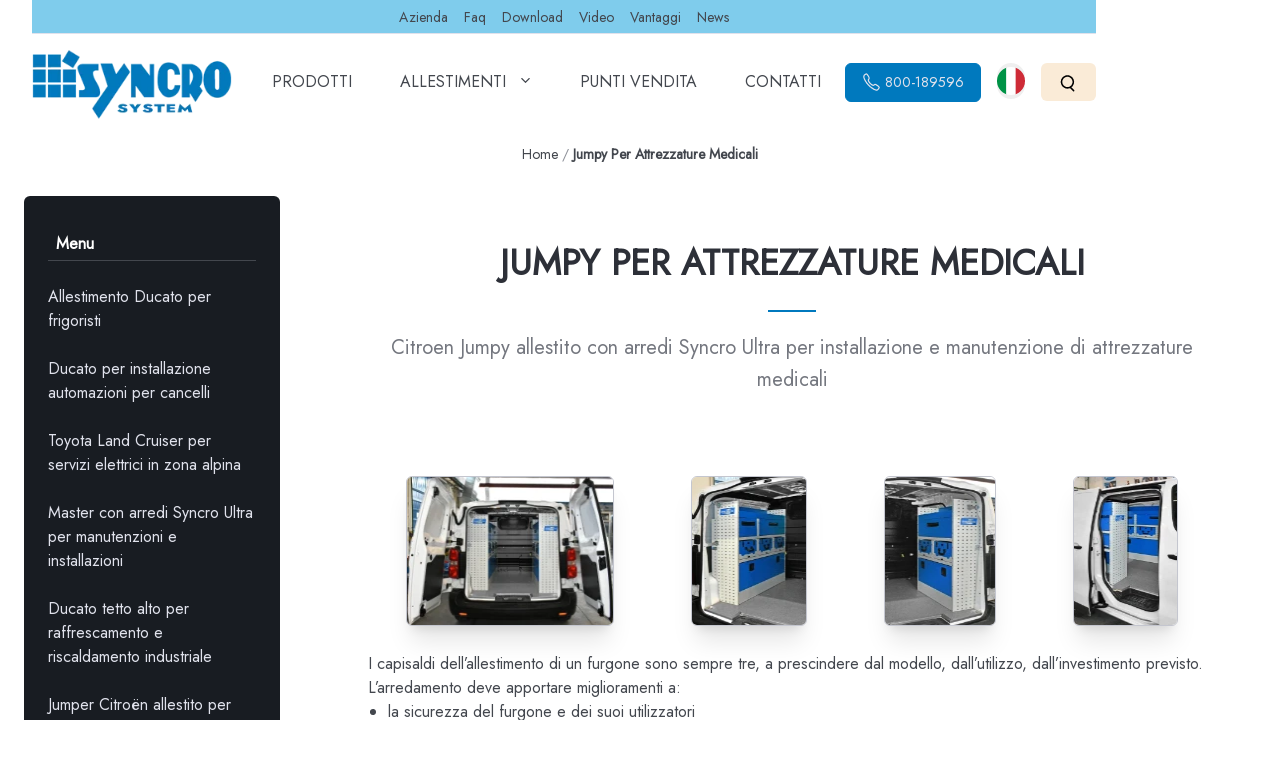

--- FILE ---
content_type: text/html; charset=utf-8
request_url: https://www.syncro-system.com/jumpy-attrezzature-medicali
body_size: 42786
content:


<!DOCTYPE html>
<html dir="ltr" lang="it">

<head>
    <meta charset="utf-8" />
    <meta name="viewport" content="width=device-width, initial-scale=1.0" />
    <meta http-equiv="X-UA-Compatible" content="IE=edge" />
    <title>Jumpy per attrezzature medicali</title>
    <meta name="description" content="Citro&#235;n Jumpy allestito con arredi Syncro Ultra per installazione e manutenzione di attrezzature medicali" />
    <meta name="format-detection" content="telephone=no" />
    <meta name="gslinkTS" content="639044983189411248" />
    <link rel="icon" href="/imagesWLF/index/favicon.ico" type="image/x-icon" />

    

    <!--ottenuto posizionandomi nella cartella /tailpro ed eseguendo il comando 'npx tailwindcss -c ./tailwind.config.js -i input.css -o output.css --minify'(compila il css solo sulla base delle classi utilizzate)-->
    <style>
    /*! tailwindcss v3.4.3 | MIT License | https://tailwindcss.com*/*,:after,:before{box-sizing:border-box;border:0 solid #c4c6cf}:after,:before{--tw-content:""}:host,html{line-height:1.5;-webkit-text-size-adjust:100%;-moz-tab-size:4;-o-tab-size:4;tab-size:4;font-family:Jost,system-ui,-apple-system,Segoe UI,Roboto,Helvetica Neue,Arial,sans-serif;font-feature-settings:normal;font-variation-settings:normal;-webkit-tap-highlight-color:transparent}body{margin:0;line-height:inherit}hr{height:0;color:inherit;border-top-width:1px}abbr:where([title]){-webkit-text-decoration:underline dotted;text-decoration:underline dotted}h1,h2,h3,h4,h5,h6{font-size:inherit;font-weight:inherit}a{color:inherit;text-decoration:inherit}b,strong{font-weight:bolder}code,kbd,pre,samp{font-family:ui-monospace,SFMono-Regular,Menlo,Monaco,Consolas,Liberation Mono,Courier New,monospace;font-feature-settings:normal;font-variation-settings:normal;font-size:1em}small{font-size:80%}sub,sup{font-size:75%;line-height:0;position:relative;vertical-align:initial}sub{bottom:-.25em}sup{top:-.5em}table{text-indent:0;border-color:inherit;border-collapse:collapse}button,input,optgroup,select,textarea{font-family:inherit;font-feature-settings:inherit;font-variation-settings:inherit;font-size:100%;font-weight:inherit;line-height:inherit;letter-spacing:inherit;color:inherit;margin:0;padding:0}button,select{text-transform:none}button,input:where([type=button]),input:where([type=reset]),input:where([type=submit]){-webkit-appearance:button;background-color:initial;background-image:none}:-moz-focusring{outline:auto}:-moz-ui-invalid{box-shadow:none}progress{vertical-align:initial}::-webkit-inner-spin-button,::-webkit-outer-spin-button{height:auto}[type=search]{-webkit-appearance:textfield;outline-offset:-2px}::-webkit-search-decoration{-webkit-appearance:none}::-webkit-file-upload-button{-webkit-appearance:button;font:inherit}summary{display:list-item}blockquote,dd,dl,figure,h1,h2,h3,h4,h5,h6,hr,p,pre{margin:0}fieldset{margin:0}fieldset,legend{padding:0}menu,ol,ul{list-style:none;margin:0;padding:0}dialog{padding:0}textarea{resize:vertical}input::-moz-placeholder,textarea::-moz-placeholder{opacity:1;color:#8e9199}input::placeholder,textarea::placeholder{opacity:1;color:#8e9199}[role=button],button{cursor:pointer}:disabled{cursor:default}audio,canvas,embed,iframe,img,object,svg,video{display:block;vertical-align:middle}img,video{max-width:100%;height:auto}[hidden]{display:none}*,::backdrop,:after,:before{--tw-border-spacing-x:0;--tw-border-spacing-y:0;--tw-translate-x:0;--tw-translate-y:0;--tw-rotate:0;--tw-skew-x:0;--tw-skew-y:0;--tw-scale-x:1;--tw-scale-y:1;--tw-pan-x: ;--tw-pan-y: ;--tw-pinch-zoom: ;--tw-scroll-snap-strictness:proximity;--tw-gradient-from-position: ;--tw-gradient-via-position: ;--tw-gradient-to-position: ;--tw-ordinal: ;--tw-slashed-zero: ;--tw-numeric-figure: ;--tw-numeric-spacing: ;--tw-numeric-fraction: ;--tw-ring-inset: ;--tw-ring-offset-width:0px;--tw-ring-offset-color:#fff;--tw-ring-color:#3b82f680;--tw-ring-offset-shadow:0 0 #0000;--tw-ring-shadow:0 0 #0000;--tw-shadow:0 0 #0000;--tw-shadow-colored:0 0 #0000;--tw-blur: ;--tw-brightness: ;--tw-contrast: ;--tw-grayscale: ;--tw-hue-rotate: ;--tw-invert: ;--tw-saturate: ;--tw-sepia: ;--tw-drop-shadow: ;--tw-backdrop-blur: ;--tw-backdrop-brightness: ;--tw-backdrop-contrast: ;--tw-backdrop-grayscale: ;--tw-backdrop-hue-rotate: ;--tw-backdrop-invert: ;--tw-backdrop-opacity: ;--tw-backdrop-saturate: ;--tw-backdrop-sepia: ;--tw-contain-size: ;--tw-contain-layout: ;--tw-contain-paint: ;--tw-contain-style: }.container{width:100%}@media (min-width:640px){.container{max-width:640px}}@media (min-width:768px){.container{max-width:768px}}@media (min-width:1024px){.container{max-width:1024px}}@media (min-width:1280px){.container{max-width:1280px}}@media (min-width:1536px){.container{max-width:1536px}}.sr-only{position:absolute;width:1px;height:1px;padding:0;margin:-1px;overflow:hidden;clip:rect(0,0,0,0);white-space:nowrap;border-width:0}.pointer-events-none{pointer-events:none}.visible{visibility:visible}.collapse{visibility:collapse}.static{position:static}.fixed{position:fixed}.absolute{position:absolute}.relative{position:relative}.inset-0{inset:0}.inset-x-0{left:0;right:0}.inset-y-0{top:0;bottom:0}.-bottom-4{bottom:-1rem}.-bottom-8{bottom:-2rem}.bottom-4{bottom:1rem}.end-0{inset-inline-end:0}.end-auto{inset-inline-end:auto}.left-0{left:0}.left-4{left:1rem}.right-0{right:0}.start-0{inset-inline-start:0}.start-1\/2{inset-inline-start:50%}.start-1\/3{inset-inline-start:33.333333%}.start-auto{inset-inline-start:auto}.top-0{top:0}.top-12{top:3rem}.top-36{top:9rem}.top-auto{top:auto}.top-full{top:100%}.z-0{z-index:0}.z-10{z-index:10}.z-20{z-index:20}.z-30{z-index:30}.z-40{z-index:40}.z-50{z-index:50}.float-end{float:inline-end}.float-none{float:none}.clear-both{clear:both}.-mx-4{margin-left:-1rem;margin-right:-1rem}.mx-1{margin-left:.25rem;margin-right:.25rem}.mx-2{margin-left:.5rem;margin-right:.5rem}.mx-4{margin-left:1rem;margin-right:1rem}.mx-auto{margin-left:auto;margin-right:auto}.my-0{margin-top:0;margin-bottom:0}.my-2{margin-top:.5rem;margin-bottom:.5rem}.my-4{margin-top:1rem;margin-bottom:1rem}.my-5{margin-top:1.25rem;margin-bottom:1.25rem}.my-6{margin-top:1.5rem;margin-bottom:1.5rem}.my-8{margin-top:2rem;margin-bottom:2rem}.-me-px{margin-inline-end:-1px}.-ms-1{margin-inline-start:-.25rem}.mb-0{margin-bottom:0}.mb-1{margin-bottom:.25rem}.mb-10{margin-bottom:2.5rem}.mb-12{margin-bottom:3rem}.mb-2{margin-bottom:.5rem}.mb-3{margin-bottom:.75rem}.mb-4{margin-bottom:1rem}.mb-5{margin-bottom:1.25rem}.mb-6{margin-bottom:1.5rem}.mb-7{margin-bottom:1.75rem}.mb-8{margin-bottom:2rem}.mb-auto{margin-bottom:auto}.me-1{margin-inline-end:.25rem}.me-2{margin-inline-end:.5rem}.me-4{margin-inline-end:1rem}.me-auto{margin-inline-end:auto}.ml-\[30px\]{margin-left:30px}.mr-2{margin-right:.5rem}.ms-2{margin-inline-start:.5rem}.ms-4{margin-inline-start:1rem}.mt-1{margin-top:.25rem}.mt-2{margin-top:.5rem}.mt-3{margin-top:.75rem}.mt-4{margin-top:1rem}.mt-5{margin-top:1.25rem}.mt-6{margin-top:1.5rem}.mt-8{margin-top:2rem}.block{display:block}.inline-block{display:inline-block}.inline{display:inline}.flex{display:flex}.inline-flex{display:inline-flex}.table{display:table}.table-cell{display:table-cell}.grid{display:grid}.hidden{display:none}.h-0{height:0}.h-0\.5{height:.125rem}.h-1{height:.25rem}.h-12{height:3rem}.h-16{height:4rem}.h-28{height:7rem}.h-40{height:10rem}.h-6{height:1.5rem}.h-7{height:1.75rem}.h-8{height:2rem}.h-auto{height:auto}.h-full{height:100%}.h-px{height:1px}.max-h-\[100dvh\]{max-height:100dvh}.max-h-screen{max-height:100vh}.w-1\/2{width:50%}.w-1\/4{width:25%}.w-11\/12{width:91.666667%}.w-12{width:3rem}.w-16{width:4rem}.w-20{width:5rem}.w-6{width:1.5rem}.w-64{width:16rem}.w-7{width:1.75rem}.w-8{width:2rem}.w-9\/12{width:75%}.w-auto{width:auto}.w-full{width:100%}.w-px{width:1px}.max-w-4xl{max-width:56rem}.max-w-6xl{max-width:72rem}.max-w-\[300px\]{max-width:300px}.max-w-full{max-width:100%}.max-w-md{max-width:28rem}.max-w-screen-xl{max-width:1280px}.flex-1{flex:1 1 0%}.flex-shrink{flex-shrink:1}.flex-shrink-0{flex-shrink:0}.flex-grow{flex-grow:1}.origin-top-right{transform-origin:top right}.translate-x-0{--tw-translate-x:0px}.translate-x-0,.translate-y-0{transform:translate(var(--tw-translate-x),var(--tw-translate-y)) rotate(var(--tw-rotate)) skewX(var(--tw-skew-x)) skewY(var(--tw-skew-y)) scaleX(var(--tw-scale-x)) scaleY(var(--tw-scale-y))}.translate-y-0{--tw-translate-y:0px}.translate-y-4{--tw-translate-y:1rem}.-rotate-180,.translate-y-4{transform:translate(var(--tw-translate-x),var(--tw-translate-y)) rotate(var(--tw-rotate)) skewX(var(--tw-skew-x)) skewY(var(--tw-skew-y)) scaleX(var(--tw-scale-x)) scaleY(var(--tw-scale-y))}.-rotate-180{--tw-rotate:-180deg}.rotate-0{--tw-rotate:0deg}.rotate-0,.scale-125{transform:translate(var(--tw-translate-x),var(--tw-translate-y)) rotate(var(--tw-rotate)) skewX(var(--tw-skew-x)) skewY(var(--tw-skew-y)) scaleX(var(--tw-scale-x)) scaleY(var(--tw-scale-y))}.scale-125{--tw-scale-x:1.25;--tw-scale-y:1.25}.transform{transform:translate(var(--tw-translate-x),var(--tw-translate-y)) rotate(var(--tw-rotate)) skewX(var(--tw-skew-x)) skewY(var(--tw-skew-y)) scaleX(var(--tw-scale-x)) scaleY(var(--tw-scale-y))}@keyframes fade-in{0%{opacity:0}to{opacity:1}}.animate-fade-in{animation:fade-in .35s ease-out both}@keyframes fade-in-down{0%{opacity:0;transform:translateY(-10px)}to{opacity:1;transform:translateY(0)}}.animate-fade-in-down{animation:fade-in-down .4s ease-out both}@keyframes fade-in-left{0%{opacity:0;transform:translateX(-10px)}to{opacity:1;transform:translateX(0)}}.animate-fade-in-left{animation:fade-in-left .4s ease-out both}@keyframes fade-in-right{0%{opacity:0;transform:translateX(10px)}to{opacity:1;transform:translateX(0)}}.animate-fade-in-right{animation:fade-in-right .4s ease-out both}@keyframes fade-in-up{0%{opacity:0;transform:translateY(10px)}to{opacity:1;transform:translateY(0)}}.animate-fade-in-up{animation:fade-in-up .4s ease-out both}@keyframes slide-in-left{0%{opacity:0;transform:translateX(-100%)}to{opacity:1;transform:translateX(0)}}.animate-slide-in-left{animation:slide-in-left .45s cubic-bezier(.22,1,.36,1) both}@keyframes slide-in-right{0%{opacity:0;transform:translateX(100%)}to{opacity:1;transform:translateX(0)}}.animate-slide-in-right{animation:slide-in-right .45s cubic-bezier(.22,1,.36,1) both}.cursor-pointer{cursor:pointer}.list-inside{list-style-position:inside}.list-disc{list-style-type:disc}.list-none{list-style-type:none}.grid-cols-1{grid-template-columns:repeat(1,minmax(0,1fr))}.grid-cols-2{grid-template-columns:repeat(2,minmax(0,1fr))}.flex-row{flex-direction:row}.flex-col{flex-direction:column}.flex-wrap{flex-wrap:wrap}.flex-nowrap{flex-wrap:nowrap}.items-center{align-items:center}.items-stretch{align-items:stretch}.justify-center{justify-content:center}.justify-between{justify-content:space-between}.gap-2{gap:.5rem}.gap-4{gap:1rem}.gap-6{gap:1.5rem}.space-x-2>:not([hidden])~:not([hidden]){--tw-space-x-reverse:0;margin-right:calc(.5rem*var(--tw-space-x-reverse));margin-left:calc(.5rem*(1 - var(--tw-space-x-reverse)))}.space-x-3>:not([hidden])~:not([hidden]){--tw-space-x-reverse:0;margin-right:calc(.75rem*var(--tw-space-x-reverse));margin-left:calc(.75rem*(1 - var(--tw-space-x-reverse)))}.space-x-4>:not([hidden])~:not([hidden]){--tw-space-x-reverse:0;margin-right:calc(1rem*var(--tw-space-x-reverse));margin-left:calc(1rem*(1 - var(--tw-space-x-reverse)))}.space-x-5>:not([hidden])~:not([hidden]){--tw-space-x-reverse:0;margin-right:calc(1.25rem*var(--tw-space-x-reverse));margin-left:calc(1.25rem*(1 - var(--tw-space-x-reverse)))}.space-y-1>:not([hidden])~:not([hidden]){--tw-space-y-reverse:0;margin-top:calc(.25rem*(1 - var(--tw-space-y-reverse)));margin-bottom:calc(.25rem*var(--tw-space-y-reverse))}.space-y-16>:not([hidden])~:not([hidden]){--tw-space-y-reverse:0;margin-top:calc(4rem*(1 - var(--tw-space-y-reverse)));margin-bottom:calc(4rem*var(--tw-space-y-reverse))}.space-y-2>:not([hidden])~:not([hidden]){--tw-space-y-reverse:0;margin-top:calc(.5rem*(1 - var(--tw-space-y-reverse)));margin-bottom:calc(.5rem*var(--tw-space-y-reverse))}.space-y-3>:not([hidden])~:not([hidden]){--tw-space-y-reverse:0;margin-top:calc(.75rem*(1 - var(--tw-space-y-reverse)));margin-bottom:calc(.75rem*var(--tw-space-y-reverse))}.space-y-4>:not([hidden])~:not([hidden]){--tw-space-y-reverse:0;margin-top:calc(1rem*(1 - var(--tw-space-y-reverse)));margin-bottom:calc(1rem*var(--tw-space-y-reverse))}.space-y-6>:not([hidden])~:not([hidden]){--tw-space-y-reverse:0;margin-top:calc(1.5rem*(1 - var(--tw-space-y-reverse)));margin-bottom:calc(1.5rem*var(--tw-space-y-reverse))}.self-center{align-self:center}.overflow-auto{overflow:auto}.overflow-hidden{overflow:hidden}.overflow-x-auto{overflow-x:auto}.overflow-y-auto{overflow-y:auto}.whitespace-nowrap{white-space:nowrap}.rounded{border-radius:.25rem}.rounded-2xl{border-radius:1rem}.rounded-full{border-radius:9999px}.rounded-lg{border-radius:.5rem}.rounded-md{border-radius:.375rem}.rounded-xl{border-radius:.75rem}.rounded-e-md{border-start-end-radius:.375rem;border-end-end-radius:.375rem}.rounded-l-lg{border-top-left-radius:.5rem;border-bottom-left-radius:.5rem}.rounded-s-md{border-start-start-radius:.375rem;border-end-start-radius:.375rem}.rounded-t-none{border-top-left-radius:0;border-top-right-radius:0}.border{border-width:1px}.border-0{border-width:0}.border-b{border-bottom-width:1px}.border-l{border-left-width:1px}.border-s-2{border-inline-start-width:2px}.border-t{border-top-width:1px}.border-t-0{border-top-width:0}.border-t-2{border-top-width:2px}.border-dashed{border-style:dashed}.border-black{--tw-border-opacity:1;border-color:rgb(0 0 0/var(--tw-border-opacity))}.border-blue-300{--tw-border-opacity:1;border-color:rgb(147 197 253/var(--tw-border-opacity))}.border-gray-100{--tw-border-opacity:1;border-color:rgb(224 226 236/var(--tw-border-opacity))}.border-gray-200{--tw-border-opacity:1;border-color:rgb(196 198 207/var(--tw-border-opacity))}.border-gray-300{--tw-border-opacity:1;border-color:rgb(168 171 180/var(--tw-border-opacity))}.border-gray-700{--tw-border-opacity:1;border-color:rgb(67 71 78/var(--tw-border-opacity))}.border-primary-200{--tw-border-opacity:1;border-color:rgb(153 208 237/var(--tw-border-opacity))}.border-primary-700{--tw-border-opacity:1;border-color:rgb(0 121 190/var(--tw-border-opacity))}.border-opacity-10{--tw-border-opacity:0.1}.border-opacity-50{--tw-border-opacity:0.5}.bg-black\/50{background-color:#00000080}.bg-blue-100{--tw-bg-opacity:1;background-color:rgb(219 234 254/var(--tw-bg-opacity))}.bg-blue-600{--tw-bg-opacity:1;background-color:rgb(37 99 235/var(--tw-bg-opacity))}.bg-gray-100{--tw-bg-opacity:1;background-color:rgb(224 226 236/var(--tw-bg-opacity))}.bg-gray-400{--tw-bg-opacity:1;background-color:rgb(142 145 153/var(--tw-bg-opacity))}.bg-gray-50{--tw-bg-opacity:1;background-color:rgb(238 240 250/var(--tw-bg-opacity))}.bg-gray-900{--tw-bg-opacity:1;background-color:rgb(24 28 34/var(--tw-bg-opacity))}.bg-neutral-100{--tw-bg-opacity:1;background-color:rgb(245 245 245/var(--tw-bg-opacity))}.bg-primary-500{--tw-bg-opacity:1;background-color:rgb(26 145 212/var(--tw-bg-opacity))}.bg-primary-700{--tw-bg-opacity:1;background-color:rgb(0 121 190/var(--tw-bg-opacity))}.bg-transparent{background-color:initial}.bg-white{--tw-bg-opacity:1;background-color:rgb(255 255 255/var(--tw-bg-opacity))}.bg-white\/80{background-color:#fffc}.bg-opacity-70{--tw-bg-opacity:0.7}.stroke-current{stroke:currentColor}.object-contain{-o-object-fit:contain;object-fit:contain}.p-1{padding:.25rem}.p-2{padding:.5rem}.p-4{padding:1rem}.p-5{padding:1.25rem}.p-6{padding:1.5rem}.p-8{padding:2rem}.px-0{padding-left:0;padding-right:0}.px-1{padding-left:.25rem;padding-right:.25rem}.px-12{padding-left:3rem;padding-right:3rem}.px-2{padding-left:.5rem;padding-right:.5rem}.px-3{padding-left:.75rem;padding-right:.75rem}.px-4{padding-left:1rem;padding-right:1rem}.px-5{padding-left:1.25rem;padding-right:1.25rem}.px-6{padding-left:1.5rem;padding-right:1.5rem}.px-8{padding-left:2rem;padding-right:2rem}.py-0{padding-top:0;padding-bottom:0}.py-0\.5{padding-top:.125rem;padding-bottom:.125rem}.py-1{padding-top:.25rem;padding-bottom:.25rem}.py-10{padding-top:2.5rem;padding-bottom:2.5rem}.py-16{padding-top:4rem;padding-bottom:4rem}.py-2{padding-top:.5rem;padding-bottom:.5rem}.py-2\.5{padding-top:.625rem;padding-bottom:.625rem}.py-20{padding-top:5rem;padding-bottom:5rem}.py-3{padding-top:.75rem;padding-bottom:.75rem}.py-4{padding-top:1rem;padding-bottom:1rem}.py-6{padding-top:1.5rem;padding-bottom:1.5rem}.py-9{padding-top:2.25rem;padding-bottom:2.25rem}.pb-12{padding-bottom:3rem}.pb-2{padding-bottom:.5rem}.pb-3{padding-bottom:.75rem}.pb-4{padding-bottom:1rem}.pb-5{padding-bottom:1.25rem}.pb-6{padding-bottom:1.5rem}.pb-8{padding-bottom:2rem}.pb-\[env\(safe-area-inset-bottom\)\]{padding-bottom:env(safe-area-inset-bottom)}.pl-2{padding-left:.5rem}.pl-4{padding-left:1rem}.pt-1{padding-top:.25rem}.pt-10{padding-top:2.5rem}.pt-12{padding-top:3rem}.pt-2{padding-top:.5rem}.pt-20{padding-top:5rem}.pt-3{padding-top:.75rem}.pt-4{padding-top:1rem}.pt-5{padding-top:1.25rem}.pt-6{padding-top:1.5rem}.pt-8{padding-top:2rem}.pt-\[env\(safe-area-inset-top\)\]{padding-top:env(safe-area-inset-top)}.text-left{text-align:left}.text-center{text-align:center}.text-start{text-align:start}.font-sans{font-family:Jost,system-ui,-apple-system,Segoe UI,Roboto,Helvetica Neue,Arial,sans-serif}.text-2xl{font-size:1.5rem;line-height:2rem}.text-3xl{font-size:1.875rem;line-height:2.25rem}.text-4xl{font-size:2.25rem;line-height:2.5rem}.text-5xl{font-size:3rem;line-height:1}.text-\[18px\]{font-size:18px}.text-\[30px\]{font-size:30px}.text-base{font-size:1rem;line-height:1.5rem}.text-lg{font-size:1.125rem;line-height:1.75rem}.text-sm{font-size:.875rem;line-height:1.25rem}.text-xl{font-size:1.25rem;line-height:1.75rem}.text-xs{font-size:.75rem;line-height:1rem}.font-bold{font-weight:700}.font-light{font-weight:300}.font-medium{font-weight:500}.font-normal{font-weight:400}.font-semibold{font-weight:600}.uppercase{text-transform:uppercase}.italic{font-style:italic}.leading-5{line-height:1.25rem}.leading-normal{line-height:1.5}.leading-relaxed{line-height:1.625}.tracking-wide{letter-spacing:.025em}.text-black{--tw-text-opacity:1;color:rgb(0 0 0/var(--tw-text-opacity))}.text-blue-500{--tw-text-opacity:1;color:rgb(59 130 246/var(--tw-text-opacity))}.text-blue-600{--tw-text-opacity:1;color:rgb(37 99 235/var(--tw-text-opacity))}.text-blue-700{--tw-text-opacity:1;color:rgb(29 78 216/var(--tw-text-opacity))}.text-blue-800{--tw-text-opacity:1;color:rgb(30 64 175/var(--tw-text-opacity))}.text-gray-100{--tw-text-opacity:1;color:rgb(224 226 236/var(--tw-text-opacity))}.text-gray-300{--tw-text-opacity:1;color:rgb(168 171 180/var(--tw-text-opacity))}.text-gray-400{--tw-text-opacity:1;color:rgb(142 145 153/var(--tw-text-opacity))}.text-gray-500{--tw-text-opacity:1;color:rgb(116 119 127/var(--tw-text-opacity))}.text-gray-600{--tw-text-opacity:1;color:rgb(91 94 102/var(--tw-text-opacity))}.text-gray-700{--tw-text-opacity:1;color:rgb(67 71 78/var(--tw-text-opacity))}.text-gray-800{--tw-text-opacity:1;color:rgb(45 48 56/var(--tw-text-opacity))}.text-gray-900{--tw-text-opacity:1;color:rgb(24 28 34/var(--tw-text-opacity))}.text-green-400{--tw-text-opacity:1;color:rgb(74 222 128/var(--tw-text-opacity))}.text-primary-700{--tw-text-opacity:1;color:rgb(0 121 190/var(--tw-text-opacity))}.text-red-500{--tw-text-opacity:1;color:rgb(239 68 68/var(--tw-text-opacity))}.text-white{--tw-text-opacity:1;color:rgb(255 255 255/var(--tw-text-opacity))}.text-zinc-800{--tw-text-opacity:1;color:rgb(39 39 42/var(--tw-text-opacity))}.underline{text-decoration-line:underline}.opacity-0{opacity:0}.opacity-100{opacity:1}.opacity-90{opacity:.9}.shadow{--tw-shadow:0 1px 3px 0 #0000001a,0 1px 2px -1px #0000001a;--tw-shadow-colored:0 1px 3px 0 var(--tw-shadow-color),0 1px 2px -1px var(--tw-shadow-color)}.shadow,.shadow-lg{box-shadow:var(--tw-ring-offset-shadow,0 0 #0000),var(--tw-ring-shadow,0 0 #0000),var(--tw-shadow)}.shadow-lg{--tw-shadow:0 10px 15px -3px #0000001a,0 4px 6px -4px #0000001a;--tw-shadow-colored:0 10px 15px -3px var(--tw-shadow-color),0 4px 6px -4px var(--tw-shadow-color)}.shadow-md{--tw-shadow:0 4px 6px -1px #0000001a,0 2px 4px -2px #0000001a;--tw-shadow-colored:0 4px 6px -1px var(--tw-shadow-color),0 2px 4px -2px var(--tw-shadow-color)}.shadow-md,.shadow-sm{box-shadow:var(--tw-ring-offset-shadow,0 0 #0000),var(--tw-ring-shadow,0 0 #0000),var(--tw-shadow)}.shadow-sm{--tw-shadow:0 1px 2px 0 #0000000d;--tw-shadow-colored:0 1px 2px 0 var(--tw-shadow-color)}.shadow-xl{--tw-shadow:0 20px 25px -5px #0000001a,0 8px 10px -6px #0000001a;--tw-shadow-colored:0 20px 25px -5px var(--tw-shadow-color),0 8px 10px -6px var(--tw-shadow-color);box-shadow:var(--tw-ring-offset-shadow,0 0 #0000),var(--tw-ring-shadow,0 0 #0000),var(--tw-shadow)}.outline-none{outline:2px solid #0000;outline-offset:2px}.outline{outline-style:solid}.ring-1{--tw-ring-offset-shadow:var(--tw-ring-inset) 0 0 0 var(--tw-ring-offset-width) var(--tw-ring-offset-color);--tw-ring-shadow:var(--tw-ring-inset) 0 0 0 calc(1px + var(--tw-ring-offset-width)) var(--tw-ring-color);box-shadow:var(--tw-ring-offset-shadow),var(--tw-ring-shadow),var(--tw-shadow,0 0 #0000)}.ring-zinc-200{--tw-ring-opacity:1;--tw-ring-color:rgb(228 228 231/var(--tw-ring-opacity))}.filter{filter:var(--tw-blur) var(--tw-brightness) var(--tw-contrast) var(--tw-grayscale) var(--tw-hue-rotate) var(--tw-invert) var(--tw-saturate) var(--tw-sepia) var(--tw-drop-shadow)}.transition{transition-property:color,background-color,border-color,text-decoration-color,fill,stroke,opacity,box-shadow,transform,filter,backdrop-filter;transition-timing-function:cubic-bezier(.4,0,.2,1);transition-duration:.15s}.transition-colors{transition-property:color,background-color,border-color,text-decoration-color,fill,stroke;transition-timing-function:cubic-bezier(.4,0,.2,1);transition-duration:.15s}.transition-transform{transition-property:transform;transition-timing-function:cubic-bezier(.4,0,.2,1);transition-duration:.15s}.duration-200{transition-duration:.2s}.duration-300{transition-duration:.3s}.duration-500{transition-duration:.5s}.duration-700{transition-duration:.7s}.ease-in-out{transition-timing-function:cubic-bezier(.4,0,.2,1)}.focus-within\:text-white:focus-within{--tw-text-opacity:1;color:rgb(255 255 255/var(--tw-text-opacity))}.hover\:scale-110:hover{--tw-scale-x:1.1;--tw-scale-y:1.1}.hover\:scale-110:hover,.hover\:scale-125:hover{transform:translate(var(--tw-translate-x),var(--tw-translate-y)) rotate(var(--tw-rotate)) skewX(var(--tw-skew-x)) skewY(var(--tw-skew-y)) scaleX(var(--tw-scale-x)) scaleY(var(--tw-scale-y))}.hover\:scale-125:hover{--tw-scale-x:1.25;--tw-scale-y:1.25}.hover\:border-gray-200:hover{--tw-border-opacity:1;border-color:rgb(196 198 207/var(--tw-border-opacity))}.hover\:border-primary-800:hover{--tw-border-opacity:1;border-color:rgb(0 102 163/var(--tw-border-opacity))}.hover\:bg-blue-700:hover{--tw-bg-opacity:1;background-color:rgb(29 78 216/var(--tw-bg-opacity))}.hover\:bg-gray-100:hover{--tw-bg-opacity:1;background-color:rgb(224 226 236/var(--tw-bg-opacity))}.hover\:bg-gray-200:hover{--tw-bg-opacity:1;background-color:rgb(196 198 207/var(--tw-bg-opacity))}.hover\:bg-primary-800:hover{--tw-bg-opacity:1;background-color:rgb(0 102 163/var(--tw-bg-opacity))}.hover\:text-blue-600:hover{--tw-text-opacity:1;color:rgb(37 99 235/var(--tw-text-opacity))}.hover\:text-gray-100:hover{--tw-text-opacity:1;color:rgb(224 226 236/var(--tw-text-opacity))}.hover\:text-gray-700:hover{--tw-text-opacity:1;color:rgb(67 71 78/var(--tw-text-opacity))}.hover\:text-gray-900:hover{--tw-text-opacity:1;color:rgb(24 28 34/var(--tw-text-opacity))}.hover\:text-primary-700:hover{--tw-text-opacity:1;color:rgb(0 121 190/var(--tw-text-opacity))}.hover\:text-white:hover{--tw-text-opacity:1;color:rgb(255 255 255/var(--tw-text-opacity))}.hover\:underline:hover{text-decoration-line:underline}.hover\:shadow-2xl:hover{--tw-shadow:0 25px 50px -12px #00000040;--tw-shadow-colored:0 25px 50px -12px var(--tw-shadow-color)}.hover\:shadow-2xl:hover,.hover\:shadow-md:hover{box-shadow:var(--tw-ring-offset-shadow,0 0 #0000),var(--tw-ring-shadow,0 0 #0000),var(--tw-shadow)}.hover\:shadow-md:hover{--tw-shadow:0 4px 6px -1px #0000001a,0 2px 4px -2px #0000001a;--tw-shadow-colored:0 4px 6px -1px var(--tw-shadow-color),0 2px 4px -2px var(--tw-shadow-color)}.hover\:ring-0:hover{--tw-ring-offset-shadow:var(--tw-ring-inset) 0 0 0 var(--tw-ring-offset-width) var(--tw-ring-offset-color);--tw-ring-shadow:var(--tw-ring-inset) 0 0 0 calc(var(--tw-ring-offset-width)) var(--tw-ring-color);box-shadow:var(--tw-ring-offset-shadow),var(--tw-ring-shadow),var(--tw-shadow,0 0 #0000)}.focus\:border-gray-200:focus{--tw-border-opacity:1;border-color:rgb(196 198 207/var(--tw-border-opacity))}.focus\:border-gray-400:focus{--tw-border-opacity:1;border-color:rgb(142 145 153/var(--tw-border-opacity))}.focus\:border-primary-800:focus{--tw-border-opacity:1;border-color:rgb(0 102 163/var(--tw-border-opacity))}.focus\:bg-gray-200:focus{--tw-bg-opacity:1;background-color:rgb(196 198 207/var(--tw-bg-opacity))}.focus\:bg-gray-800:focus{--tw-bg-opacity:1;background-color:rgb(45 48 56/var(--tw-bg-opacity))}.focus\:bg-primary-800:focus{--tw-bg-opacity:1;background-color:rgb(0 102 163/var(--tw-bg-opacity))}.focus\:text-primary-700:focus{--tw-text-opacity:1;color:rgb(0 121 190/var(--tw-text-opacity))}.focus\:outline-none:focus{outline:2px solid #0000;outline-offset:2px}.focus\:ring-0:focus{--tw-ring-offset-shadow:var(--tw-ring-inset) 0 0 0 var(--tw-ring-offset-width) var(--tw-ring-offset-color);--tw-ring-shadow:var(--tw-ring-inset) 0 0 0 calc(var(--tw-ring-offset-width)) var(--tw-ring-color)}.focus\:ring-0:focus,.focus\:ring-1:focus{box-shadow:var(--tw-ring-offset-shadow),var(--tw-ring-shadow),var(--tw-shadow,0 0 #0000)}.focus\:ring-1:focus{--tw-ring-offset-shadow:var(--tw-ring-inset) 0 0 0 var(--tw-ring-offset-width) var(--tw-ring-offset-color);--tw-ring-shadow:var(--tw-ring-inset) 0 0 0 calc(1px + var(--tw-ring-offset-width)) var(--tw-ring-color)}.focus\:ring-2:focus{--tw-ring-offset-shadow:var(--tw-ring-inset) 0 0 0 var(--tw-ring-offset-width) var(--tw-ring-offset-color);--tw-ring-shadow:var(--tw-ring-inset) 0 0 0 calc(2px + var(--tw-ring-offset-width)) var(--tw-ring-color);box-shadow:var(--tw-ring-offset-shadow),var(--tw-ring-shadow),var(--tw-shadow,0 0 #0000)}.focus\:ring-blue-500:focus{--tw-ring-opacity:1;--tw-ring-color:rgb(59 130 246/var(--tw-ring-opacity))}.focus\:ring-gray-100:focus{--tw-ring-opacity:1;--tw-ring-color:rgb(224 226 236/var(--tw-ring-opacity))}.group:hover .group-hover\:opacity-100{opacity:1}.dark\:border-gray-700:is(.dark *){--tw-border-opacity:1;border-color:rgb(67 71 78/var(--tw-border-opacity))}.dark\:bg-gray-700:is(.dark *){--tw-bg-opacity:1;background-color:rgb(67 71 78/var(--tw-bg-opacity))}.dark\:bg-gray-800:is(.dark *){--tw-bg-opacity:1;background-color:rgb(45 48 56/var(--tw-bg-opacity))}.dark\:bg-gray-900:is(.dark *){--tw-bg-opacity:1;background-color:rgb(24 28 34/var(--tw-bg-opacity))}.dark\:bg-white\/10:is(.dark *){background-color:#ffffff1a}.dark\:bg-zinc-900\/60:is(.dark *){background-color:#18181b99}.dark\:bg-opacity-20:is(.dark *){--tw-bg-opacity:0.2}.dark\:text-gray-100:is(.dark *){--tw-text-opacity:1;color:rgb(224 226 236/var(--tw-text-opacity))}.dark\:text-gray-200:is(.dark *){--tw-text-opacity:1;color:rgb(196 198 207/var(--tw-text-opacity))}.dark\:text-gray-300:is(.dark *){--tw-text-opacity:1;color:rgb(168 171 180/var(--tw-text-opacity))}.dark\:text-gray-400:is(.dark *){--tw-text-opacity:1;color:rgb(142 145 153/var(--tw-text-opacity))}.dark\:text-zinc-200:is(.dark *){--tw-text-opacity:1;color:rgb(228 228 231/var(--tw-text-opacity))}.dark\:ring-zinc-800:is(.dark *){--tw-ring-opacity:1;--tw-ring-color:rgb(39 39 42/var(--tw-ring-opacity))}.dark\:hover\:text-gray-100:hover:is(.dark *){--tw-text-opacity:1;color:rgb(224 226 236/var(--tw-text-opacity))}.dark\:hover\:text-gray-300:hover:is(.dark *){--tw-text-opacity:1;color:rgb(168 171 180/var(--tw-text-opacity))}.dark\:focus\:border-gray-600:focus:is(.dark *){--tw-border-opacity:1;border-color:rgb(91 94 102/var(--tw-border-opacity))}.dark\:focus\:text-gray-100:focus:is(.dark *){--tw-text-opacity:1;color:rgb(224 226 236/var(--tw-text-opacity))}@media (min-width:640px){.sm\:w-1\/2{width:50%}.sm\:w-10\/12{width:83.333333%}.sm\:grid-cols-2{grid-template-columns:repeat(2,minmax(0,1fr))}.sm\:px-8{padding-left:2rem;padding-right:2rem}}@media (min-width:768px){.md\:mb-0{margin-bottom:0}.md\:mb-12{margin-bottom:3rem}.md\:block{display:block}.md\:hidden{display:none}.md\:h-16{height:4rem}.md\:h-20{height:5rem}.md\:w-1\/2{width:50%}.md\:w-1\/3{width:33.333333%}.md\:w-1\/4{width:25%}.md\:w-3\/4{width:75%}.md\:grid-cols-3{grid-template-columns:repeat(3,minmax(0,1fr))}.md\:flex-row{flex-direction:row}.md\:items-center{align-items:center}.md\:space-x-4>:not([hidden])~:not([hidden]){--tw-space-x-reverse:0;margin-right:calc(1rem*var(--tw-space-x-reverse));margin-left:calc(1rem*(1 - var(--tw-space-x-reverse)))}.md\:space-y-0>:not([hidden])~:not([hidden]){--tw-space-y-reverse:0;margin-top:calc(0px*(1 - var(--tw-space-y-reverse)));margin-bottom:calc(0px*var(--tw-space-y-reverse))}.md\:px-20{padding-left:5rem;padding-right:5rem}.md\:py-20{padding-top:5rem;padding-bottom:5rem}.md\:py-24{padding-top:6rem;padding-bottom:6rem}.md\:pb-12{padding-bottom:3rem}.md\:pt-12{padding-top:3rem}.md\:pt-24{padding-top:6rem}.md\:text-3xl{font-size:1.875rem;line-height:2.25rem}.md\:text-6xl{font-size:3.75rem;line-height:1}.md\:leading-normal{line-height:1.5}.md\:leading-tight{line-height:1.25}}@media (min-width:1024px){.lg\:mx-auto{margin-left:auto;margin-right:auto}.lg\:my-0{margin-top:0;margin-bottom:0}.lg\:my-auto{margin-top:auto;margin-bottom:auto}.lg\:mb-0{margin-bottom:0}.lg\:ms-6{margin-inline-start:1.5rem}.lg\:mt-0{margin-top:0}.lg\:block{display:block}.lg\:flex{display:flex}.lg\:hidden{display:none}.lg\:h-20{height:5rem}.lg\:h-24{height:6rem}.lg\:max-h-full{max-height:100%}.lg\:w-1\/2{width:50%}.lg\:w-1\/3{width:33.333333%}.lg\:w-1\/4{width:25%}.lg\:w-8\/12{width:66.666667%}.lg\:grid-cols-4{grid-template-columns:repeat(4,minmax(0,1fr))}.lg\:flex-row{flex-direction:row}.lg\:flex-nowrap{flex-wrap:nowrap}.lg\:items-center{align-items:center}.lg\:justify-end{justify-content:flex-end}.lg\:justify-between{justify-content:space-between}.lg\:overflow-visible{overflow:visible}.lg\:px-12{padding-left:3rem;padding-right:3rem}.lg\:px-4{padding-left:1rem;padding-right:1rem}.lg\:px-56{padding-left:14rem;padding-right:14rem}.lg\:py-7{padding-top:1.75rem;padding-bottom:1.75rem}.lg\:pb-14{padding-bottom:3.5rem}.lg\:pb-16{padding-bottom:4rem}.lg\:pe-12{padding-inline-end:3rem}.lg\:text-start{text-align:start}}@media (min-width:1280px){.xl\:w-1\/5{width:20%}.xl\:max-w-6xl{max-width:72rem}.xl\:max-w-7xl{max-width:80rem}.xl\:p-16{padding:4rem}.xl\:px-16{padding-left:4rem;padding-right:4rem}.xl\:px-2{padding-left:.5rem;padding-right:.5rem}.xl\:px-64{padding-left:16rem;padding-right:16rem}.xl\:pe-24{padding-inline-end:6rem}}.ltr\:-translate-x-1\/2:where([dir=ltr],[dir=ltr] *){--tw-translate-x:-50%;transform:translate(var(--tw-translate-x),var(--tw-translate-y)) rotate(var(--tw-rotate)) skewX(var(--tw-skew-x)) skewY(var(--tw-skew-y)) scaleX(var(--tw-scale-x)) scaleY(var(--tw-scale-y))}.ltr\:translate-x-1\/2:where([dir=ltr],[dir=ltr] *){--tw-translate-x:50%;transform:translate(var(--tw-translate-x),var(--tw-translate-y)) rotate(var(--tw-rotate)) skewX(var(--tw-skew-x)) skewY(var(--tw-skew-y)) scaleX(var(--tw-scale-x)) scaleY(var(--tw-scale-y))}.ltr\:translate-x-full:where([dir=ltr],[dir=ltr] *){--tw-translate-x:100%;transform:translate(var(--tw-translate-x),var(--tw-translate-y)) rotate(var(--tw-rotate)) skewX(var(--tw-skew-x)) skewY(var(--tw-skew-y)) scaleX(var(--tw-scale-x)) scaleY(var(--tw-scale-y))}.ltr\:-rotate-90:where([dir=ltr],[dir=ltr] *){--tw-rotate:-90deg;transform:translate(var(--tw-translate-x),var(--tw-translate-y)) rotate(var(--tw-rotate)) skewX(var(--tw-skew-x)) skewY(var(--tw-skew-y)) scaleX(var(--tw-scale-x)) scaleY(var(--tw-scale-y))}.rtl\:-translate-x-1\/2:where([dir=rtl],[dir=rtl] *){--tw-translate-x:-50%;transform:translate(var(--tw-translate-x),var(--tw-translate-y)) rotate(var(--tw-rotate)) skewX(var(--tw-skew-x)) skewY(var(--tw-skew-y)) scaleX(var(--tw-scale-x)) scaleY(var(--tw-scale-y))}.rtl\:-translate-x-full:where([dir=rtl],[dir=rtl] *){--tw-translate-x:-100%;transform:translate(var(--tw-translate-x),var(--tw-translate-y)) rotate(var(--tw-rotate)) skewX(var(--tw-skew-x)) skewY(var(--tw-skew-y)) scaleX(var(--tw-scale-x)) scaleY(var(--tw-scale-y))}.rtl\:translate-x-1\/2:where([dir=rtl],[dir=rtl] *){--tw-translate-x:50%;transform:translate(var(--tw-translate-x),var(--tw-translate-y)) rotate(var(--tw-rotate)) skewX(var(--tw-skew-x)) skewY(var(--tw-skew-y)) scaleX(var(--tw-scale-x)) scaleY(var(--tw-scale-y))}.rtl\:rotate-90:where([dir=rtl],[dir=rtl] *){--tw-rotate:90deg;transform:translate(var(--tw-translate-x),var(--tw-translate-y)) rotate(var(--tw-rotate)) skewX(var(--tw-skew-x)) skewY(var(--tw-skew-y)) scaleX(var(--tw-scale-x)) scaleY(var(--tw-scale-y))}.\[\&_a\]\:text-primary-700 a{--tw-text-opacity:1;color:rgb(0 121 190/var(--tw-text-opacity))}.\[\&_a\]\:underline a{text-decoration-line:underline}.\[\&_ul\]\:list-disc ul{list-style-type:disc}.\[\&_ul\]\:\!\[padding-inline-start\:1\.25rem\] ul,.\[\&_ul\]\:\!ps-5 ul{padding-inline-start:1.25rem!important}
    @font-face{font-family:lg;src:url(../fonts/lg.ttf?22t19m) format("truetype"),url(../fonts/lg.woff?22t19m) format("woff"),url(../fonts/lg.svg?22t19m#lg) format("svg");font-weight:400;font-style:normal;font-display:block}.lg-icon{font-family:lg!important;speak:never;font-style:normal;font-weight:400;font-variant:normal;text-transform:none;line-height:1;-webkit-font-smoothing:antialiased;-moz-osx-font-smoothing:grayscale}.lg-actions .lg-next,.lg-actions .lg-prev{border-radius:2px;color:#999;cursor:pointer;display:block;font-size:22px;margin-top:-10px;padding:8px 10px 9px;position:absolute;top:50%;z-index:1080;outline:0;border:none;background-color:transparent}.lg-actions .lg-next.disabled,.lg-actions .lg-prev.disabled{pointer-events:none;opacity:.5}.lg-actions .lg-next:hover,.lg-actions .lg-prev:hover{color:#FFF}.lg-actions .lg-next{right:20px}.lg-actions .lg-next:before{content:"\e095"}.lg-actions .lg-prev{left:20px}.lg-actions .lg-prev:after{content:"\e094"}@-webkit-keyframes lg-right-end{0%,100%{left:0}50%{left:-30px}}@-moz-keyframes lg-right-end{0%,100%{left:0}50%{left:-30px}}@-ms-keyframes lg-right-end{0%,100%{left:0}50%{left:-30px}}@keyframes lg-right-end{0%,100%{left:0}50%{left:-30px}}@-webkit-keyframes lg-left-end{0%,100%{left:0}50%{left:30px}}@-moz-keyframes lg-left-end{0%,100%{left:0}50%{left:30px}}@-ms-keyframes lg-left-end{0%,100%{left:0}50%{left:30px}}@keyframes lg-left-end{0%,100%{left:0}50%{left:30px}}.lg-outer.lg-right-end .lg-object{-webkit-animation:lg-right-end .3s;-o-animation:lg-right-end .3s;animation:lg-right-end .3s;position:relative}.lg-outer.lg-left-end .lg-object{-webkit-animation:lg-left-end .3s;-o-animation:lg-left-end .3s;animation:lg-left-end .3s;position:relative}.lg-toolbar{z-index:1082;left:0;position:absolute;top:0;width:100%;background-color:rgba(0,0,0,.45)}.lg-toolbar .lg-icon{color:#999;cursor:pointer;float:right;font-size:24px;height:47px;line-height:27px;padding:10px 0;text-align:center;width:50px;text-decoration:none!important;outline:0;background:0 0;border:none;box-shadow:none;-webkit-transition:color .2s linear;-o-transition:color .2s linear;transition:color .2s linear}.lg-toolbar .lg-icon:hover{color:#FFF}.lg-toolbar .lg-close:after{content:"\e070"}.lg-toolbar .lg-download:after{content:"\e0f2"}.lg-sub-html{background-color:rgba(0,0,0,.45);bottom:0;color:#EEE;font-size:16px;left:0;padding:10px 40px;position:fixed;right:0;text-align:center;z-index:1080}.lg-sub-html h4{margin:0;font-size:13px;font-weight:700}.lg-sub-html p{font-size:12px;margin:5px 0 0}#lg-counter{color:#999;display:inline-block;font-size:16px;padding-left:20px;padding-top:12px;vertical-align:middle}.lg-next,.lg-prev,.lg-toolbar{opacity:1;-webkit-transition:-webkit-transform .35s cubic-bezier(0,0,.25,1) 0s,opacity .35s cubic-bezier(0,0,.25,1) 0s,color .2s linear;-moz-transition:-moz-transform .35s cubic-bezier(0,0,.25,1) 0s,opacity .35s cubic-bezier(0,0,.25,1) 0s,color .2s linear;-o-transition:-o-transform .35s cubic-bezier(0,0,.25,1) 0s,opacity .35s cubic-bezier(0,0,.25,1) 0s,color .2s linear;transition:transform .35s cubic-bezier(0,0,.25,1) 0s,opacity .35s cubic-bezier(0,0,.25,1) 0s,color .2s linear}.lg-hide-items .lg-prev{opacity:0;-webkit-transform:translate3d(-10px,0,0);transform:translate3d(-10px,0,0)}.lg-hide-items .lg-next{opacity:0;-webkit-transform:translate3d(10px,0,0);transform:translate3d(10px,0,0)}.lg-hide-items .lg-toolbar{opacity:0;-webkit-transform:translate3d(0,-10px,0);transform:translate3d(0,-10px,0)}body:not(.lg-from-hash) .lg-outer.lg-start-zoom .lg-object{-webkit-transform:scale3d(.5,.5,.5);transform:scale3d(.5,.5,.5);opacity:0;-webkit-transition:-webkit-transform 250ms cubic-bezier(0,0,.25,1) 0s,opacity 250ms cubic-bezier(0,0,.25,1)!important;-moz-transition:-moz-transform 250ms cubic-bezier(0,0,.25,1) 0s,opacity 250ms cubic-bezier(0,0,.25,1)!important;-o-transition:-o-transform 250ms cubic-bezier(0,0,.25,1) 0s,opacity 250ms cubic-bezier(0,0,.25,1)!important;transition:transform 250ms cubic-bezier(0,0,.25,1) 0s,opacity 250ms cubic-bezier(0,0,.25,1)!important;-webkit-transform-origin:50% 50%;-moz-transform-origin:50% 50%;-ms-transform-origin:50% 50%;transform-origin:50% 50%}body:not(.lg-from-hash) .lg-outer.lg-start-zoom .lg-item.lg-complete .lg-object{-webkit-transform:scale3d(1,1,1);transform:scale3d(1,1,1);opacity:1}.lg-outer .lg-thumb-outer{background-color:#0D0A0A;bottom:0;position:absolute;width:100%;z-index:1080;max-height:350px;-webkit-transform:translate3d(0,100%,0);transform:translate3d(0,100%,0);-webkit-transition:-webkit-transform .25s cubic-bezier(0,0,.25,1) 0s;-moz-transition:-moz-transform .25s cubic-bezier(0,0,.25,1) 0s;-o-transition:-o-transform .25s cubic-bezier(0,0,.25,1) 0s;transition:transform .25s cubic-bezier(0,0,.25,1) 0s}.lg-outer .lg-thumb-outer.lg-grab .lg-thumb-item{cursor:-webkit-grab;cursor:-moz-grab;cursor:-o-grab;cursor:-ms-grab;cursor:grab}.lg-outer .lg-thumb-outer.lg-grabbing .lg-thumb-item{cursor:move;cursor:-webkit-grabbing;cursor:-moz-grabbing;cursor:-o-grabbing;cursor:-ms-grabbing;cursor:grabbing}.lg-outer .lg-thumb-outer.lg-dragging .lg-thumb{-webkit-transition-duration:0s!important;transition-duration:0s!important}.lg-outer.lg-thumb-open .lg-thumb-outer{-webkit-transform:translate3d(0,0,0);transform:translate3d(0,0,0)}.lg-outer .lg-thumb{padding:10px 0;height:100%;margin-bottom:-5px}.lg-outer .lg-thumb-item{cursor:pointer;float:left;overflow:hidden;height:100%;border:2px solid #FFF;border-radius:4px;margin-bottom:5px}@media (min-width:1025px){.lg-outer .lg-thumb-item{-webkit-transition:border-color .25s ease;-o-transition:border-color .25s ease;transition:border-color .25s ease}}.lg-outer .lg-thumb-item.active,.lg-outer .lg-thumb-item:hover{border-color:#a90707}.lg-outer .lg-thumb-item img{width:100%;height:100%;object-fit:cover}.lg-outer.lg-has-thumb .lg-item{padding-bottom:120px}.lg-outer.lg-can-toggle .lg-item{padding-bottom:0}.lg-outer.lg-pull-caption-up .lg-sub-html{-webkit-transition:bottom .25s ease;-o-transition:bottom .25s ease;transition:bottom .25s ease}.lg-outer.lg-pull-caption-up.lg-thumb-open .lg-sub-html{bottom:100px}.lg-outer .lg-toggle-thumb{background-color:#0D0A0A;border-radius:2px 2px 0 0;color:#999;cursor:pointer;font-size:24px;height:39px;line-height:27px;padding:5px 0;position:absolute;right:20px;text-align:center;top:-39px;width:50px;outline:0;border:none}.lg-outer .lg-toggle-thumb:after{content:"\e1ff"}.lg-outer .lg-toggle-thumb:hover{color:#FFF}.lg-outer .lg-video-cont{display:inline-block;vertical-align:middle;max-width:1140px;max-height:100%;width:100%;padding:0 5px}.lg-outer .lg-video{width:100%;height:0;padding-bottom:56.25%;overflow:hidden;position:relative}.lg-outer .lg-video .lg-object{display:inline-block;position:absolute;top:0;left:0;width:100%!important;height:100%!important}.lg-outer .lg-video .lg-video-play{width:84px;height:59px;position:absolute;left:50%;top:50%;margin-left:-42px;margin-top:-30px;z-index:1080;cursor:pointer}.lg-outer .lg-has-vimeo .lg-video-play{background:url(../img/vimeo-play.png) no-repeat}.lg-outer .lg-has-vimeo:hover .lg-video-play{background:url(../img/vimeo-play.png) 0 -58px no-repeat}.lg-outer .lg-has-html5 .lg-video-play{background:url(../img/video-play.png) no-repeat;height:64px;margin-left:-32px;margin-top:-32px;width:64px;opacity:.8}.lg-outer .lg-has-html5:hover .lg-video-play{opacity:1}.lg-outer .lg-has-youtube .lg-video-play{background:url(../img/youtube-play.png) no-repeat}.lg-outer .lg-has-youtube:hover .lg-video-play{background:url(../img/youtube-play.png) 0 -60px no-repeat}.lg-outer .lg-video-object{width:100%!important;height:100%!important;position:absolute;top:0;left:0}.lg-outer .lg-has-video .lg-video-object{visibility:hidden}.lg-outer .lg-has-video.lg-video-playing .lg-object,.lg-outer .lg-has-video.lg-video-playing .lg-video-play{display:none}.lg-outer .lg-has-video.lg-video-playing .lg-video-object{visibility:visible}.lg-progress-bar{background-color:#333;height:5px;left:0;position:absolute;top:0;width:100%;z-index:1083;opacity:0;-webkit-transition:opacity 80ms ease 0s;-moz-transition:opacity 80ms ease 0s;-o-transition:opacity 80ms ease 0s;transition:opacity 80ms ease 0s}.lg-progress-bar .lg-progress{background-color:#a90707;height:5px;width:0}.lg-progress-bar.lg-start .lg-progress{width:100%}.lg-show-autoplay .lg-progress-bar{opacity:1}.lg-autoplay-button:after{content:"\e01d"}.lg-show-autoplay .lg-autoplay-button:after{content:"\e01a"}.lg-outer.lg-css3.lg-zoom-dragging .lg-item.lg-complete.lg-zoomable .lg-image,.lg-outer.lg-css3.lg-zoom-dragging .lg-item.lg-complete.lg-zoomable .lg-img-wrap{-webkit-transition-duration:0s;transition-duration:0s}.lg-outer.lg-use-transition-for-zoom .lg-item.lg-complete.lg-zoomable .lg-img-wrap{-webkit-transition:-webkit-transform .3s cubic-bezier(0,0,.25,1) 0s;-moz-transition:-moz-transform .3s cubic-bezier(0,0,.25,1) 0s;-o-transition:-o-transform .3s cubic-bezier(0,0,.25,1) 0s;transition:transform .3s cubic-bezier(0,0,.25,1) 0s}.lg-outer.lg-use-left-for-zoom .lg-item.lg-complete.lg-zoomable .lg-img-wrap{-webkit-transition:left .3s cubic-bezier(0,0,.25,1) 0s,top .3s cubic-bezier(0,0,.25,1) 0s;-moz-transition:left .3s cubic-bezier(0,0,.25,1) 0s,top .3s cubic-bezier(0,0,.25,1) 0s;-o-transition:left .3s cubic-bezier(0,0,.25,1) 0s,top .3s cubic-bezier(0,0,.25,1) 0s;transition:left .3s cubic-bezier(0,0,.25,1) 0s,top .3s cubic-bezier(0,0,.25,1) 0s}.lg-outer .lg-item.lg-complete.lg-zoomable .lg-img-wrap{-webkit-transform:translate3d(0,0,0);transform:translate3d(0,0,0);-webkit-backface-visibility:hidden;-moz-backface-visibility:hidden;backface-visibility:hidden}.lg-outer .lg-item.lg-complete.lg-zoomable .lg-image{-webkit-transform:scale3d(1,1,1);transform:scale3d(1,1,1);-webkit-transition:-webkit-transform .3s cubic-bezier(0,0,.25,1) 0s,opacity .15s!important;-moz-transition:-moz-transform .3s cubic-bezier(0,0,.25,1) 0s,opacity .15s!important;-o-transition:-o-transform .3s cubic-bezier(0,0,.25,1) 0s,opacity .15s!important;transition:transform .3s cubic-bezier(0,0,.25,1) 0s,opacity .15s!important;-webkit-transform-origin:0 0;-moz-transform-origin:0 0;-ms-transform-origin:0 0;transform-origin:0 0;-webkit-backface-visibility:hidden;-moz-backface-visibility:hidden;backface-visibility:hidden}#lg-zoom-in:after{content:"\e311"}#lg-actual-size{font-size:20px}#lg-actual-size:after{content:"\e033"}#lg-zoom-out{opacity:.5;pointer-events:none}#lg-zoom-out:after{content:"\e312"}.lg-zoomed #lg-zoom-out{opacity:1;pointer-events:auto}.lg-outer .lg-pager-outer{bottom:60px;left:0;position:absolute;right:0;text-align:center;z-index:1080;height:10px}.lg-outer .lg-pager-outer.lg-pager-hover .lg-pager-cont{overflow:visible}.lg-outer .lg-pager-cont{cursor:pointer;display:inline-block;overflow:hidden;position:relative;vertical-align:top;margin:0 5px}.lg-outer .lg-pager-cont:hover .lg-pager-thumb-cont{opacity:1;-webkit-transform:translate3d(0,0,0);transform:translate3d(0,0,0)}.lg-outer .lg-pager-cont.lg-pager-active .lg-pager{box-shadow:0 0 0 2px #fff inset}.lg-outer .lg-pager-thumb-cont{background-color:#fff;color:#FFF;bottom:100%;height:83px;left:0;margin-bottom:20px;margin-left:-60px;opacity:0;padding:5px;position:absolute;width:120px;border-radius:3px;-webkit-transition:opacity .15s ease 0s,-webkit-transform .15s ease 0s;-moz-transition:opacity .15s ease 0s,-moz-transform .15s ease 0s;-o-transition:opacity .15s ease 0s,-o-transform .15s ease 0s;transition:opacity .15s ease 0s,transform .15s ease 0s;-webkit-transform:translate3d(0,5px,0);transform:translate3d(0,5px,0)}.lg-outer .lg-pager-thumb-cont img{width:100%;height:100%}.lg-outer .lg-pager{background-color:rgba(255,255,255,.5);border-radius:50%;box-shadow:0 0 0 8px rgba(255,255,255,.7) inset;display:block;height:12px;-webkit-transition:box-shadow .3s ease 0s;-o-transition:box-shadow .3s ease 0s;transition:box-shadow .3s ease 0s;width:12px}.lg-outer .lg-pager:focus,.lg-outer .lg-pager:hover{box-shadow:0 0 0 8px #fff inset}.lg-outer .lg-caret{border-left:10px solid transparent;border-right:10px solid transparent;border-top:10px dashed;bottom:-10px;display:inline-block;height:0;left:50%;margin-left:-5px;position:absolute;vertical-align:middle;width:0}.lg-fullscreen:after{content:"\e20c"}.lg-fullscreen-on .lg-fullscreen:after{content:"\e20d"}.lg-outer #lg-dropdown-overlay{background-color:rgba(0,0,0,.25);bottom:0;cursor:default;left:0;position:fixed;right:0;top:0;z-index:1081;opacity:0;visibility:hidden;-webkit-transition:visibility 0s linear .18s,opacity .18s linear 0s;-o-transition:visibility 0s linear .18s,opacity .18s linear 0s;transition:visibility 0s linear .18s,opacity .18s linear 0s}.lg-outer.lg-dropdown-active #lg-dropdown-overlay,.lg-outer.lg-dropdown-active .lg-dropdown{-webkit-transition-delay:0s;transition-delay:0s;-moz-transform:translate3d(0,0,0);-o-transform:translate3d(0,0,0);-ms-transform:translate3d(0,0,0);-webkit-transform:translate3d(0,0,0);transform:translate3d(0,0,0);opacity:1;visibility:visible}.lg-outer.lg-dropdown-active #lg-share{color:#FFF}.lg-outer .lg-dropdown{background-color:#fff;border-radius:2px;font-size:14px;list-style-type:none;margin:0;padding:10px 0;position:absolute;right:0;text-align:left;top:50px;opacity:0;visibility:hidden;-moz-transform:translate3d(0,5px,0);-o-transform:translate3d(0,5px,0);-ms-transform:translate3d(0,5px,0);-webkit-transform:translate3d(0,5px,0);transform:translate3d(0,5px,0);-webkit-transition:-webkit-transform .18s linear 0s,visibility 0s linear .5s,opacity .18s linear 0s;-moz-transition:-moz-transform .18s linear 0s,visibility 0s linear .5s,opacity .18s linear 0s;-o-transition:-o-transform .18s linear 0s,visibility 0s linear .5s,opacity .18s linear 0s;transition:transform .18s linear 0s,visibility 0s linear .5s,opacity .18s linear 0s}.lg-outer .lg-dropdown:after{content:"";display:block;height:0;width:0;position:absolute;border:8px solid transparent;border-bottom-color:#FFF;right:16px;top:-16px}.lg-outer .lg-dropdown>li:last-child{margin-bottom:0}.lg-outer .lg-dropdown>li:hover .lg-icon,.lg-outer .lg-dropdown>li:hover a{color:#333}.lg-outer .lg-dropdown a{color:#333;display:block;white-space:pre;padding:4px 12px;font-family:"Open Sans","Helvetica Neue",Helvetica,Arial,sans-serif;font-size:12px}.lg-outer .lg-dropdown a:hover{background-color:rgba(0,0,0,.07)}.lg-outer .lg-dropdown .lg-dropdown-text{display:inline-block;line-height:1;margin-top:-3px;vertical-align:middle}.lg-outer .lg-dropdown .lg-icon{color:#333;display:inline-block;float:none;font-size:20px;height:auto;line-height:1;margin-right:8px;padding:0;vertical-align:middle;width:auto}.lg-outer,.lg-outer .lg,.lg-outer .lg-inner{height:100%;width:100%}.lg-outer #lg-share{position:relative}.lg-outer #lg-share:after{content:"\e80d"}.lg-outer #lg-share-facebook .lg-icon{color:#3b5998}.lg-outer #lg-share-facebook .lg-icon:after{content:"\e904"}.lg-outer #lg-share-twitter .lg-icon{color:#00aced}.lg-outer #lg-share-twitter .lg-icon:after{content:"\e907"}.lg-outer #lg-share-googleplus .lg-icon{color:#dd4b39}.lg-outer #lg-share-googleplus .lg-icon:after{content:"\e905"}.lg-outer #lg-share-pinterest .lg-icon{color:#cb2027}.lg-outer #lg-share-pinterest .lg-icon:after{content:"\e906"}.lg-outer .lg-img-rotate{position:absolute;padding:0 5px;left:0;right:0;top:0;bottom:0;-webkit-transition:-webkit-transform .3s cubic-bezier(.32,0,.67,0) 0s;-moz-transition:-moz-transform .3s cubic-bezier(.32,0,.67,0) 0s;-o-transition:-o-transform .3s cubic-bezier(.32,0,.67,0) 0s;transition:transform .3s cubic-bezier(.32,0,.67,0) 0s}.lg-rotate-left:after{content:"\e900"}.lg-rotate-right:after{content:"\e901"}.lg-icon.lg-flip-hor,.lg-icon.lg-flip-ver{font-size:26px}.lg-flip-hor:after{content:"\e902"}.lg-flip-ver:after{content:"\e903"}.lg-group:after,.lg-group:before{display:table;content:"";line-height:0}.lg-group:after{clear:both}.lg-outer{position:fixed;top:0;left:0;z-index:1050;opacity:0;outline:0;-webkit-transition:opacity .15s ease 0s;-o-transition:opacity .15s ease 0s;transition:opacity .15s ease 0s}.lg-outer *{-webkit-box-sizing:border-box;-moz-box-sizing:border-box;box-sizing:border-box}.lg-outer.lg-visible{opacity:1}.lg-outer.lg-css3 .lg-item.lg-current,.lg-outer.lg-css3 .lg-item.lg-next-slide,.lg-outer.lg-css3 .lg-item.lg-prev-slide{-webkit-transition-duration:inherit!important;transition-duration:inherit!important;-webkit-transition-timing-function:inherit!important;transition-timing-function:inherit!important}.lg-outer.lg-css3.lg-dragging .lg-item.lg-current,.lg-outer.lg-css3.lg-dragging .lg-item.lg-next-slide,.lg-outer.lg-css3.lg-dragging .lg-item.lg-prev-slide{-webkit-transition-duration:0s!important;transition-duration:0s!important;opacity:1}.lg-outer.lg-grab img.lg-object{cursor:-webkit-grab;cursor:-moz-grab;cursor:-o-grab;cursor:-ms-grab;cursor:grab}.lg-outer.lg-grabbing img.lg-object{cursor:move;cursor:-webkit-grabbing;cursor:-moz-grabbing;cursor:-o-grabbing;cursor:-ms-grabbing;cursor:grabbing}.lg-outer .lg{position:relative;overflow:hidden;margin-left:auto;margin-right:auto;max-width:100%;max-height:100%}.lg-outer .lg-inner{position:absolute;left:0;top:0;white-space:nowrap}.lg-outer .lg-item{background:url(../img/loading.gif) center center no-repeat;display:none!important}.lg-outer.lg-css .lg-current,.lg-outer.lg-css3 .lg-current,.lg-outer.lg-css3 .lg-next-slide,.lg-outer.lg-css3 .lg-prev-slide{display:inline-block!important}.lg-outer .lg-img-wrap,.lg-outer .lg-item{display:inline-block;text-align:center;position:absolute;width:100%;height:100%}.lg-outer .lg-img-wrap:before,.lg-outer .lg-item:before{content:"";display:inline-block;height:50%;width:1px;margin-right:-1px}.lg-outer .lg-img-wrap{position:absolute;padding:0 5px;left:0;right:0;top:0;bottom:0}.lg-outer .lg-item.lg-complete{background-image:none}.lg-outer .lg-item.lg-current{z-index:1060}.lg-outer .lg-image{display:inline-block;vertical-align:middle;max-width:100%;max-height:100%;width:auto!important;height:auto!important}.lg-outer.lg-show-after-load .lg-item .lg-object,.lg-outer.lg-show-after-load .lg-item .lg-video-play{opacity:0;-webkit-transition:opacity .15s ease 0s;-o-transition:opacity .15s ease 0s;transition:opacity .15s ease 0s}.lg-outer.lg-show-after-load .lg-item.lg-complete .lg-object,.lg-outer.lg-show-after-load .lg-item.lg-complete .lg-video-play{opacity:1}.lg-outer .lg-empty-html,.lg-outer.lg-hide-download #lg-download{display:none}.lg-backdrop{position:fixed;top:0;left:0;right:0;bottom:0;z-index:1040;background-color:#000;opacity:0;-webkit-transition:opacity .15s ease 0s;-o-transition:opacity .15s ease 0s;transition:opacity .15s ease 0s}.lg-backdrop.in{opacity:1}.lg-css3.lg-no-trans .lg-current,.lg-css3.lg-no-trans .lg-next-slide,.lg-css3.lg-no-trans .lg-prev-slide{-webkit-transition:none 0s ease 0s!important;-moz-transition:none 0s ease 0s!important;-o-transition:none 0s ease 0s!important;transition:none 0s ease 0s!important}.lg-css3.lg-use-css3 .lg-item,.lg-css3.lg-use-left .lg-item{-webkit-backface-visibility:hidden;-moz-backface-visibility:hidden;backface-visibility:hidden}.lg-css3.lg-fade .lg-item{opacity:0}.lg-css3.lg-fade .lg-item.lg-current{opacity:1}.lg-css3.lg-fade .lg-item.lg-current,.lg-css3.lg-fade .lg-item.lg-next-slide,.lg-css3.lg-fade .lg-item.lg-prev-slide{-webkit-transition:opacity .1s ease 0s;-moz-transition:opacity .1s ease 0s;-o-transition:opacity .1s ease 0s;transition:opacity .1s ease 0s}.lg-css3.lg-slide.lg-use-css3 .lg-item{opacity:0}.lg-css3.lg-slide.lg-use-css3 .lg-item.lg-prev-slide{-webkit-transform:translate3d(-100%,0,0);transform:translate3d(-100%,0,0)}.lg-css3.lg-slide.lg-use-css3 .lg-item.lg-next-slide{-webkit-transform:translate3d(100%,0,0);transform:translate3d(100%,0,0)}.lg-css3.lg-slide.lg-use-css3 .lg-item.lg-current{-webkit-transform:translate3d(0,0,0);transform:translate3d(0,0,0);opacity:1}.lg-css3.lg-slide.lg-use-css3 .lg-item.lg-current,.lg-css3.lg-slide.lg-use-css3 .lg-item.lg-next-slide,.lg-css3.lg-slide.lg-use-css3 .lg-item.lg-prev-slide{-webkit-transition:-webkit-transform 1s cubic-bezier(0,0,.25,1) 0s,opacity .1s ease 0s;-moz-transition:-moz-transform 1s cubic-bezier(0,0,.25,1) 0s,opacity .1s ease 0s;-o-transition:-o-transform 1s cubic-bezier(0,0,.25,1) 0s,opacity .1s ease 0s;transition:transform 1s cubic-bezier(0,0,.25,1) 0s,opacity .1s ease 0s}.lg-css3.lg-slide.lg-use-left .lg-item{opacity:0;position:absolute;left:0}.lg-css3.lg-slide.lg-use-left .lg-item.lg-prev-slide{left:-100%}.lg-css3.lg-slide.lg-use-left .lg-item.lg-next-slide{left:100%}.lg-css3.lg-slide.lg-use-left .lg-item.lg-current{left:0;opacity:1}.lg-css3.lg-slide.lg-use-left .lg-item.lg-current,.lg-css3.lg-slide.lg-use-left .lg-item.lg-next-slide,.lg-css3.lg-slide.lg-use-left .lg-item.lg-prev-slide{-webkit-transition:left 1s cubic-bezier(0,0,.25,1) 0s,opacity .1s ease 0s;-moz-transition:left 1s cubic-bezier(0,0,.25,1) 0s,opacity .1s ease 0s;-o-transition:left 1s cubic-bezier(0,0,.25,1) 0s,opacity .1s ease 0s;transition:left 1s cubic-bezier(0,0,.25,1) 0s,opacity .1s ease 0s}
    /* animate-slim.css — solo animazioni usate con WOW */
/* Base WOW/animate */
.wow { visibility: hidden; }
.animated { animation-duration: 1s; animation-fill-mode: both; }

/* fadeIn */
@keyframes fadeIn { 0%{opacity:0} 100%{opacity:1} }
.fadeIn { animation-name: fadeIn; }

/* fadeInUp */
@keyframes fadeInUp { 0%{opacity:0; transform:translateY(20px)} 100%{opacity:1; transform:none} }
.fadeInUp { animation-name: fadeInUp; }

/* fadeInDown */
@keyframes fadeInDown { 0%{opacity:0; transform:translateY(-20px)} 100%{opacity:1; transform:none} }
.fadeInDown { animation-name: fadeInDown; }

/* fadeInLeft */
@keyframes fadeInLeft { 0%{opacity:0; transform:translateX(-20px)} 100%{opacity:1; transform:none} }
.fadeInLeft { animation-name: fadeInLeft; }

/* fadeInRight */
@keyframes fadeInRight { 0%{opacity:0; transform:translateX(20px)} 100%{opacity:1; transform:none} }
.fadeInRight { animation-name: fadeInRight; }

/* slideInLeft (ingresso da fuori schermo) */
@keyframes slideInLeft { 0%{opacity:0; transform:translateX(-2000px)} 100%{opacity:1; transform:none} }
.slideInLeft { animation-name: slideInLeft; }

/* slideInRight (ingresso da fuori schermo) */
@keyframes slideInRight { 0%{opacity:0; transform:translateX(2000px)} 100%{opacity:1; transform:none} }
.slideInRight { animation-name: slideInRight; }

/* zoomIn (stile animate.css classico) */
@keyframes zoomIn {
  0%   { opacity:0; transform:scale(.3) }
  50%  { opacity:1 }
  100% { transform:scale(1) }
}
.zoomIn { animation-name: zoomIn; }

    /* Anti-flash per dropdown / elementi JS */

[data-cloak] {
    display: none
}

/* css custom per le icone delle gallerie  lightgallery*/
.lg-toolbar .lg-icon {
    width: 32px;
    height: 32px;
}

.lg-prev,
.lg-next {
    width: 40px;
    height: 40px;
}

/* azzera font-icone LG e i codepoint */
.lg-toolbar .lg-icon::after,
.lg-prev::after,
.lg-next::before {
    font-family: initial !important;
    content: "" !important;
    display: block;
    width: 100%;
    height: 100%;
    background-repeat: no-repeat;
    background-position: center;
    background-size: 24px 24px;
}

/* Close (X) – stroke bianco su trasparente */
.lg-toolbar .lg-close::after {
    background-image: url("data:image/svg+xml,%3Csvg xmlns='http://www.w3.org/2000/svg' width='24' height='24' stroke='%23fff' stroke-width='2' fill='none' stroke-linecap='round' stroke-linejoin='round'%3E%3Cline x1='18' y1='6' x2='6' y2='18'/%3E%3Cline x1='6' y1='6' x2='18' y2='18'/%3E%3C/svg%3E");
}

/* Download */
.lg-toolbar .lg-download::after {
    background-image: url("data:image/svg+xml,%3Csvg xmlns='http://www.w3.org/2000/svg' width='24' height='24' stroke='%23fff' stroke-width='2' fill='none' stroke-linecap='round' stroke-linejoin='round'%3E%3Cpath d='M21 15v4a2 2 0 0 1-2 2H5a2 2 0 0 1-2-2v-4'/%3E%3Cpolyline points='7 10 12 15 17 10'/%3E%3Cline x1='12' y1='15' x2='12' y2='3'/%3E%3C/svg%3E");
}

/* Fullscreen */
.lg-toolbar .lg-fullscreen::after {
    background-image: url("data:image/svg+xml,%3Csvg xmlns='http://www.w3.org/2000/svg' width='24' height='24' stroke='%23fff' stroke-width='2' fill='none' stroke-linecap='round' stroke-linejoin='round'%3E%3Cpath d='M4 9V4h5'/%3E%3Cpath d='M20 9V4h-5'/%3E%3Cpath d='M4 15v5h5'/%3E%3Cpath d='M20 15v5h-5'/%3E%3C/svg%3E");
}

/* Zoom in / out */
.lg-toolbar .lg-zoom-in::after {
    background-image: url("data:image/svg+xml,%3Csvg xmlns='http://www.w3.org/2000/svg' width='24' height='24' stroke='%23fff' stroke-width='2' fill='none' stroke-linecap='round' stroke-linejoin='round'%3E%3Ccircle cx='11' cy='11' r='8'/%3E%3Cline x1='21' y1='21' x2='16.65' y2='16.65'/%3E%3Cline x1='11' y1='8' x2='11' y2='14'/%3E%3Cline x1='8' y1='11' x2='14' y2='11'/%3E%3C/svg%3E");
}

.lg-toolbar .lg-zoom-out::after {
    background-image: url("data:image/svg+xml,%3Csvg xmlns='http://www.w3.org/2000/svg' width='24' height='24' stroke='%23fff' stroke-width='2' fill='none' stroke-linecap='round' stroke-linejoin='round'%3E%3Ccircle cx='11' cy='11' r='8'/%3E%3Cline x1='21' y1='21' x2='16.65' y2='16.65'/%3E%3Cline x1='8' y1='11' x2='14' y2='11'/%3E%3C/svg%3E");
}

/* Prev / Next – frecce bianche riempite */
.lg-prev::after {
    background-image: url("data:image/svg+xml,%3Csvg xmlns='http://www.w3.org/2000/svg' width='24' height='24' fill='%23fff' viewBox='0 0 24 24'%3E%3Cpath d='M15.41 7.41 14 6l-6 6 6 6 1.41-1.41L10.83 12z'/%3E%3C/svg%3E");
}

.lg-next::before {
    background-image: url("data:image/svg+xml,%3Csvg xmlns='http://www.w3.org/2000/svg' width='24' height='24' fill='%23fff' viewBox='0 0 24 24'%3E%3Cpath d='M8.59 16.59 13.17 12 8.59 7.41 10 6l6 6-6 6z'/%3E%3C/svg%3E");
}

/* Toggle thumbnails – icona griglia */
.lg-outer .lg-toggle-thumb::after {
    content: "" !important;
    display: block;
    width: 100%;
    height: 100%;
    background-repeat: no-repeat;
    background-position: center;
    background-size: 24px 24px;
    background-image: url("data:image/svg+xml,%3Csvg xmlns='http://www.w3.org/2000/svg' width='24' height='24' stroke='%23fff' stroke-width='2' fill='none' stroke-linecap='round' stroke-linejoin='round'%3E%3Crect x='3' y='3' width='7' height='7'/%3E%3Crect x='14' y='3' width='7' height='7'/%3E%3Crect x='14' y='14' width='7' height='7'/%3E%3Crect x='3' y='14' width='7' height='7'/%3E%3C/svg%3E");
}
    </style>

    <!-- Google Tag Manager che si attiva alla prima interazione-->
    <script>
        // Inizializza dataLayer
        window.dataLayer = window.dataLayer || [];

        // Funzione per caricare GTM
        function loadGTM() {
            if (window.__gtmLoaded) return; // evita doppi load
            window.__gtmLoaded = true;

            window.dataLayer.push({
                'gtm.start': new Date().getTime(),
                event: 'gtm.js'
            });

            var d = document;
            var gtmScript = d.createElement('script');
            gtmScript.async = true;
            gtmScript.src = 'https://www.googletagmanager.com/gtm.js?id=GTM-PJ7J55P';
            var firstScript = d.getElementsByTagName('script')[0];
            firstScript.parentNode.insertBefore(gtmScript, firstScript);
        }

        // Funzione che si attiva alla prima interazione
        function initGtmOnFirstInteraction() {
            var fired = false;

            function onFirstInteraction() {
                if (fired) return;
                fired = true;

                // rimuovi i listener per sicurezza
                document.removeEventListener('click', onFirstInteraction);
                document.removeEventListener('scroll', onFirstInteraction);
                document.removeEventListener('keydown', onFirstInteraction);
                document.removeEventListener('pointerdown', onFirstInteraction);
                document.removeEventListener('touchstart', onFirstInteraction);

                // carica GTM
                loadGTM();
            }

            // ascolta alcune interazioni comuni
            document.addEventListener('click', onFirstInteraction);
            document.addEventListener('scroll', onFirstInteraction, { passive: true });
            document.addEventListener('keydown', onFirstInteraction);
            document.addEventListener('pointerdown', onFirstInteraction);
            document.addEventListener('touchstart', onFirstInteraction, { passive: true });
        }

        // Avvia la logica dopo che il DOM è pronto
        if (document.readyState === 'complete' || document.readyState === 'interactive') {
            initGtmOnFirstInteraction();
        } else {
            document.addEventListener('DOMContentLoaded', initGtmOnFirstInteraction);
        }
    </script>

    <!-- End GTM -->


    <!--Sezioni comuni raggruppate-->
    
    <script type="application/ld+json">
      {
        "@context": "https://schema.org",
        "@type": "Organization",
        "name": "Syncro System",
        "url": "https://www.syncro-system.com",
        "logo": "https://www.syncro-system.com/imagesWLF/index/logo.webp",
        "image":  "https://www.syncro-system.com/imagesWLF/index/furgone.webp",
        "description": "Specialisti negli allestimenti per furgoni: arredamenti, rivestimenti, pianali, rampe, portascale ed accessori per veicoli commerciali.",
        "address": {
          "@type": "PostalAddress",
          "streetAddress": "Via Portile, 114/a",
          "addressLocality": "Cassola",
          "addressRegion": "VI",
          "postalCode": "36022",
          "addressCountry": "IT"
        },
        "contactPoint": {
          "@type": "ContactPoint",
          "telephone": "+39-800189596",
          "contactType": "customer service",
          "areaServed": "IT"
        },
        "sameAs": [
          "https://www.facebook.com/syncrosistem",
          "https://www.youtube.com/@videoSyncroITALIANO",
          "https://www.instagram.com/syncrosystemspa/",
          "https://www.linkedin.com/company/syncro-system-spa"
        ]
      }
    </script>
    <script type="application/ld+json">
    {
      "@context": "https://schema.org",
      "@type": "WebSite",
      "url": "https://www.syncro-system.com",
      "description": "Specialisti negli allestimenti per furgoni: arredamenti, rivestimenti, pianali, rampe, portascale ed accessori per veicoli commerciali.",
      "image": "https://www.syncro-system.com/imagesWLF/index/logo.webp",
      "alternateName": "Syncro",
      "name": "Syncro System"
    }
    </script>
            <link rel="alternate" hreflang="it" href="https://www.syncro-system.com/jumpy-attrezzature-medicali" />
            <link rel="alternate" hreflang="de" href="https://de.syncro-system.com/jumpy-wartung-medizinischer-geraete" />
            <link rel="alternate" hreflang="en" href="https://uk.syncro-system.com/jumpy-medical-equipment-service" />
                <link rel="alternate" hreflang="x-default" href="https://uk.syncro-system.com/jumpy-medical-equipment-service" />
            <link rel="alternate" hreflang="fr" href="https://fr.syncro-system.com/jumpy-equipements-medicaux" />
            <link rel="alternate" hreflang="es" href="https://es.syncro-system.com/jumpy-equipos-sanitarios" />
    <!--se mi trovo in homepage precarico l'immagine principale-->
    <!--ogni pagina deve avere il canonical a se stessa a parte negli allestimenti in cui gestisco il canonical direttamente nella ModelResponsive-->
        <link rel="canonical" href="https://www.syncro-system.com/jumpy-attrezzature-medicali" />




    
</head>

<body class="pt-20 font-sans text-base font-normal text-gray-700">
    
    <!-- Google Tag Manager (noscript) -->
    <noscript>
        <iframe src="https://www.googletagmanager.com/ns.html?id=GTM-PJ7J55P"
                height="0" width="0" style="display:none;visibility:hidden"></iframe>
    </noscript>
    <!-- End Google Tag Manager (noscript) -->
    

    <!--Include lo script solo se c'è il consenso per i cookies UPDATE, COMMENTO TUTTO PERCHE CREDO SIA OBSOLETO, CREDO QUESTO SI RIFERISSE SOLO AL COLLEGAMENTO COL TASTO MI PIACE-->
    

    <!-- Page Header-->
    



<header class="pb-8 lg:pb-14">
  <nav x-data="{ open: false }" class="nav-top flex flex-nowrap lg:flex-start items-center z-20 fixed top-0 start-0 end-0 bg-white dark:bg-gray-800 overflow-y-auto max-h-screen lg:overflow-visible lg:max-h-full">
    <div class="container mx-auto px-8 xl:max-w-7xl ">
      <!-- mobile navigation -->
      <div class="flex flex-row justify-between py-3 lg:hidden">
        <!-- logo -->
        <a class="flex items-center py-2 me-4 text-xl" href="/">

          <img src="/api/img/resizeGeneric?fileName=/imagesWLF/index/logo.webp&amp;width=250&amp;height=100"  alt="Logo" style="height:80px; width:200px">
        </a>

        <!-- navbar toggler -->
        <div class="end-0 flex items-center">
          <!-- Mobile menu button-->
          <button id="navbartoggle" type="button" class="inline-flex items-center justify-center text-gray-800 hover:text-gray-700 dark:text-gray-200 dark:hover:text-gray-300 focus:outline-none focus:ring-0" aria-controls="mobile-menu" @click="open = !open" aria-expanded="false" x-bind:aria-expanded="open.toString()">
            <span class="sr-only">Mobile menu</span>
            <svg x-description="Icon closed" x-state:on="Menu open" x-state:off="Menu closed" class="block h-8 w-8" :class="{ 'hidden': open, 'block': !(open) }" xmlns="http://www.w3.org/2000/svg" fill="none" viewBox="0 0 24 24" stroke="currentColor" aria-hidden="true">
              <path stroke-linecap="round" stroke-linejoin="round" stroke-width="2" d="M4 6h16M4 12h16M4 18h16"></path>
            </svg>

            <svg x-description="Icon open" x-state:on="Menu open" x-state:off="Menu closed" class="hidden h-8 w-8" :class="{ 'block': open, 'hidden': !(open) }" xmlns="http://www.w3.org/2000/svg" fill="none" viewBox="0 0 24 24" stroke="currentColor" aria-hidden="true">
              <path stroke-linecap="round" stroke-linejoin="round" stroke-width="2" d="M6 18L18 6M6 6l12 12"></path>
            </svg>
          </button>
        </div>
      </div>

      <!-- Mobile menu -->
      <div class="lg:hidden fixed w-full h-full inset-0 z-40" id="mobile-menu" x-description="Mobile menu" x-show="open" style="display: none;">
        <!-- bg open -->
        <span class="fixed bg-gray-900 bg-opacity-70 w-full h-full inset-x-0 top-0"></span>

        <!-- Mobile navbar -->
        <nav id="mobile-nav" class="flex flex-col end-0 w-64 fixed top-0 py-4 bg-white dark:bg-gray-800 h-full overflow-auto z-40" x-show="open" @click.away="open=false" x-description="Mobile menu" role="menu" aria-orientation="vertical" aria-labelledby="navbartoggle"
             x-transition:enter="transform transition-transform duration-300"
             x-transition:enter-start="ltr:translate-x-full rtl:-translate-x-full"
             x-transition:enter-end="translate-x-0"
             x-transition:leave="transform transition-transform duration-300"
             x-transition:leave-start="translate-x-0"
             x-transition:leave-end="ltr:translate-x-full rtl:-translate-x-full">
          <div class="mb-auto">
            <!--logo-->
            <div>
                <a href="/">
                    
                    <!-- <img src="src/img/logo.png" class="max-w-full h-auto" alt="logo"> -->
                    <img src="/api/img/resizeGeneric?fileName=/imagesWLF/index/logo.webp&amp;width=250&amp;height=100" alt="Logo" style="margin: auto; height:80px; width: 200px">
                    <hr class="block w-12 h-0.5 mx-auto my-5 bg-primary-700 border-primary-700">
                    
                </a>
            </div>

            <!--navigation-->
            <div class="mb-4">
              <nav class="relative flex flex-wrap items-center justify-between">
                <ul id="side-menu" class="w-full float-none flex flex-col">
                        <li class="relative">
                          <a href="/products" class="block py-3 px-4 hover:text-primary-700 focus:text-primary-700 dark:hover:text-gray-100 dark:focus:text-gray-100">PRODOTTI</a>
                        </li>
                        <!-- dropdown -->
                        <li class="relative" x-data="{ open: false }" @keydown.escape.stop="open = false" @click.away="open = false">
                          <a id="mobiledrop-01" class="block py-3 px-4 hover:text-primary-700 focus:text-primary-700 dark:hover:text-gray-100 dark:focus:text-gray-100" href="javascript:;" @click="open = !open" aria-haspopup="true" x-bind:aria-expanded="open" :class="{ 'text-primary-700 dark:text-gray-100': open }">
                            ALLESTIMENTI
                            <!-- caret -->
                            <span class="inline-block float-end mt-1 pt-1">
                              <svg xmlns="http://www.w3.org/2000/svg" class="transform transition duration-300" :class="{ 'rotate-0' : open , 'ltr:-rotate-90 rtl:rotate-90' : !open }" width=".8rem" height=".8rem" fill="currentColor" viewBox="0 0 512 512"><polyline points="112 184 256 328 400 184" style="fill:none;stroke:currentColor;stroke-linecap:round;stroke-linejoin:round;stroke-width:48px" /></svg>
                            </span>
                          </a>

                          <!-- dropdown menu -->
                          <ul class="block rounded rounded-t-none top-full z-50 py-0.5 text-start bg-white dark:bg-gray-800 mb-4" style="min-width: 12rem" x-description="Dropdown menu" x-show="open" role="menu" aria-orientation="vertical" aria-labelledby="mobiledrop-01">
                            <li class="relative">
                              <a class="block w-full py-2 px-6 clear-both whitespace-nowrap hover:text-primary-700 dark:hover:text-gray-100 dark:focus:text-gray-100" style="background-color:lightblue" href="/ss">TUTTI</a>
                            </li>
                              <li class="relative">
                                <a class="block w-full py-2 px-6 clear-both whitespace-nowrap hover:text-primary-700 dark:hover:text-gray-100 dark:focus:text-gray-100" href="/ss/citroen">CITROEN</a>
                              </li>
                              <li class="relative">
                                <a class="block w-full py-2 px-6 clear-both whitespace-nowrap hover:text-primary-700 dark:hover:text-gray-100 dark:focus:text-gray-100" href="/ss/fiat">FIAT</a>
                              </li>
                              <li class="relative">
                                <a class="block w-full py-2 px-6 clear-both whitespace-nowrap hover:text-primary-700 dark:hover:text-gray-100 dark:focus:text-gray-100" href="/ss/ford">FORD</a>
                              </li>
                              <li class="relative">
                                <a class="block w-full py-2 px-6 clear-both whitespace-nowrap hover:text-primary-700 dark:hover:text-gray-100 dark:focus:text-gray-100" href="/ss/iveco">IVECO</a>
                              </li>
                              <li class="relative">
                                <a class="block w-full py-2 px-6 clear-both whitespace-nowrap hover:text-primary-700 dark:hover:text-gray-100 dark:focus:text-gray-100" href="/ss/mercedes">MERCEDES</a>
                              </li>
                              <li class="relative">
                                <a class="block w-full py-2 px-6 clear-both whitespace-nowrap hover:text-primary-700 dark:hover:text-gray-100 dark:focus:text-gray-100" href="/ss/peugeot">PEUGEOT</a>
                              </li>
                              <li class="relative">
                                <a class="block w-full py-2 px-6 clear-both whitespace-nowrap hover:text-primary-700 dark:hover:text-gray-100 dark:focus:text-gray-100" href="/ss/renault">RENAULT</a>
                              </li>
                              <li class="relative">
                                <a class="block w-full py-2 px-6 clear-both whitespace-nowrap hover:text-primary-700 dark:hover:text-gray-100 dark:focus:text-gray-100" href="/ss/volkswagen">VOLKSWAGEN</a>
                              </li>
                          </ul>
                        </li>
                        <li class="relative">
                          <a href="/salepoints" class="block py-3 px-4 hover:text-primary-700 focus:text-primary-700 dark:hover:text-gray-100 dark:focus:text-gray-100">PUNTI VENDITA</a>
                        </li>
                        <li class="relative">
                          <a href="/contacts" class="block py-3 px-4 hover:text-primary-700 focus:text-primary-700 dark:hover:text-gray-100 dark:focus:text-gray-100">CONTATTI</a>
                        </li>
                  <div class="border-b border-gray-100"></div>
                      <li class="relative">
                        <a class="block w-full py-3 px-4 clear-both whitespace-nowrap hover:text-primary-700 dark:hover:text-gray-100 dark:focus:text-gray-100" href="/syncro-system-1960-2025-celebrazione-65-anni-attivita">AZIENDA</a>
                      </li>
                      <li class="relative">
                        <a class="block w-full py-3 px-4 clear-both whitespace-nowrap hover:text-primary-700 dark:hover:text-gray-100 dark:focus:text-gray-100" href="/faq/cos-sistema-syncro">FAQ</a>
                      </li>
                      <li class="relative">
                        <a class="block w-full py-3 px-4 clear-both whitespace-nowrap hover:text-primary-700 dark:hover:text-gray-100 dark:focus:text-gray-100" href="/download-materiale-illustrativo-sistema-syncro-allestimento-furgoni">DOWNLOAD</a>
                      </li>
                      <li class="relative">
                        <a class="block w-full py-3 px-4 clear-both whitespace-nowrap hover:text-primary-700 dark:hover:text-gray-100 dark:focus:text-gray-100" href="/video-syncro-system">VIDEO</a>
                      </li>
                  <li class="relative">
                    <a class="block w-full py-3 px-4 clear-both whitespace-nowrap hover:text-primary-700 dark:hover:text-gray-100 dark:focus:text-gray-100" href="/advantages">VANTAGGI</a>
                  </li>
                  <li class="relative">
                    <a class="block w-full py-3 px-4 clear-both whitespace-nowrap hover:text-primary-700 dark:hover:text-gray-100 dark:focus:text-gray-100" href="/news">NEWS</a>
                  </li>

                </ul>
              </nav>
            </div>
          </div>
          <!-- copyright -->
          <div class="text-center">
              <!--flags-->
              <div class="relative py-3">
                  


<!-- Dropdown LANG -->
<div class="relative inline-block px-4 lang-dropdown">
  <button class="lang-button inline-flex py-1 justify-center items-center rounded-full focus:outline-none"
          aria-expanded="false"
          aria-haspopup="true"
          aria-label="Select language">
    <span class="lang-selected">
      <svg class='h-7 w-7 rounded-full' xmlns='http://www.w3.org/2000/svg' viewBox='0 0 512 512'><g fill-rule='evenodd'><path fill='#009246' d='M0 0h170.7v512H0z'/><path fill='#fff' d='M170.7 0h170.6v512H170.7z'/><path fill='#ce2b37' d='M341.3 0H512v512H341.3z'/></g></svg>
    </span>
  </button>

  <div class="lang-menu absolute right-0 z-10 mt-2 origin-top-right rounded-md bg-white shadow-lg  hidden"
       role="menu">
    <div class="py-1">
        <button data-lang="it" data-url="https://www.syncro-system.com/jumpy-attrezzature-medicali" class="flex items-center gap-2 px-4 py-2 hover:bg-gray-100 w-full text-left">
          <svg class='h-7 w-7 rounded-full' xmlns='http://www.w3.org/2000/svg' viewBox='0 0 512 512'><g fill-rule='evenodd'><path fill='#009246' d='M0 0h170.7v512H0z'/><path fill='#fff' d='M170.7 0h170.6v512H170.7z'/><path fill='#ce2b37' d='M341.3 0H512v512H341.3z'/></g></svg>
        </button>
        <button data-lang="de" data-url="https://de.syncro-system.com/jumpy-wartung-medizinischer-geraete" class="flex items-center gap-2 px-4 py-2 hover:bg-gray-100 w-full text-left">
          <svg class='h-7 w-7 rounded-full' xmlns='http://www.w3.org/2000/svg' viewBox='0 0 512 512'><path d='M0 0h512v170.7H0z'/><path fill='#d00' d='M0 170.7h512v170.6H0z'/><path fill='#ffce00' d='M0 341.3h512V512H0z'/></svg>
        </button>
        <button data-lang="en" data-url="https://uk.syncro-system.com/jumpy-medical-equipment-service" class="flex items-center gap-2 px-4 py-2 hover:bg-gray-100 w-full text-left">
          <svg class='h-7 w-7 rounded-full' xmlns='http://www.w3.org/2000/svg' viewBox='0 0 512 512'> <path fill='#012169' d='M0 0h512v512H0z'/> <path fill='#fff' d='M0 0l512 512m0-512L0 512' stroke='#fff' stroke-width='60'/> <path fill='#C8102E' d='M0 0l512 512m0-512L0 512' stroke='#C8102E' stroke-width='30'/> <path fill='#fff' d='M206 0h100v512H206z'/> <path fill='#fff' d='M0 206h512v100H0z'/> <path fill='#C8102E' d='M226 0h60v512h-60z'/><path fill='#C8102E' d='M0 226h512v60H0z'/></svg>
        </button>
        <button data-lang="fr" data-url="https://fr.syncro-system.com/jumpy-equipements-medicaux" class="flex items-center gap-2 px-4 py-2 hover:bg-gray-100 w-full text-left">
          <svg class='h-7 w-7 rounded-full' xmlns='http://www.w3.org/2000/svg' viewBox='0 0 512 512'><g fill-rule='evenodd'><path fill='#0055a4' d='M0 0h170.7v512H0z'/><path fill='#fff' d='M170.7 0h170.6v512H170.7z'/><path fill='#ef4135' d='M341.3 0H512v512H341.3z'/></g></svg>
        </button>
        <button data-lang="es" data-url="https://es.syncro-system.com/jumpy-equipos-sanitarios" class="flex items-center gap-2 px-4 py-2 hover:bg-gray-100 w-full text-left">
          <svg class='h-7 w-7 rounded-full' xmlns='http://www.w3.org/2000/svg' viewBox='0 0 512 512'><path fill='#c60b1e' d='M0 0h512v512H0z'/><path fill='#ffc400' d='M0 128h512v256H0z'/></svg>
        </button>
    </div>
  </div>
</div>




              </div>

                  <div class="relative py-4">
                      <a class="py-2 px-4 text-sm text-center rounded-md leading-normal text-black " aria-label="Search" style="background: antiquewhite;" href="/search">
                          <svg xmlns="http://www.w3.org/2000/svg"
                               class="inline me-1"
                               width="1.2rem" height="1.2rem"
                               fill="none" viewBox="0 0 24 24"
                               stroke="currentColor" stroke-width="2">
                              <path stroke-linecap="round" stroke-linejoin="round"
                                    d="M21 21l-4.35-4.35m0 0A7.5 7.5 0 1110.5 3a7.5 7.5 0 016.15 13.65z" />
                          </svg>

                      </a>

                  </div>

                  <div class="grid text-center lg:block py-4 lg:my-auto">

                          <a class="py-2 px-4 text-sm inline-flex items-center gap-2 rounded-md leading-normal text-gray-100 bg-primary-700 border border-primary-700 hover:text-white hover:bg-primary-800 hover:ring-0 hover:border-primary-800 focus:bg-primary-800 focus:border-primary-800 focus:outline-none focus:ring-0"
                             href="tel:+800-189596" style="margin: auto;">

                              <!-- icona cornetta telefonica -->
                              <svg xmlns="http://www.w3.org/2000/svg" class="inline me-1" width="1.2rem" height="1.2rem" viewBox="0 0 512 512"><path fill="currentColor" d="M451,374c-15.88-16-54.34-39.35-73-48.76C353.7,313,351.7,312,332.6,326.19c-12.74,9.47-21.21,17.93-36.12,14.75s-47.31-21.11-75.68-49.39-47.34-61.62-50.53-76.48,5.41-23.23,14.79-36c13.22-18,12.22-21,.92-45.3-8.81-18.9-32.84-57-48.9-72.8C119.9,44,119.9,47,108.83,51.6A160.15,160.15,0,0,0,83,65.37C67,76,58.12,84.83,51.91,98.1s-9,44.38,23.07,102.64,54.57,88.05,101.14,134.49S258.5,406.64,310.85,436c64.76,36.27,89.6,29.2,102.91,23s22.18-15,32.83-31a159.09,159.09,0,0,0,13.8-25.8C465,391.17,468,391.17,451,374Z" style="fill:none;stroke:currentColor;stroke-miterlimit:10;stroke-width:32px"></path></svg>

                              <span>800-189596</span>
                          </a>
                  </div>

                  <p class="py-4">
                      <a href="mailto:info@syncro-system.com" class="font-bold">
                          <svg xmlns="http://www.w3.org/2000/svg" class="inline-block me-1 stroke-current" width="1.2rem" height="1.2rem" viewBox="0 0 512 512"><rect fill="currentColor" x="48" y="96" width="416" height="320" rx="40" ry="40" style="fill:none;stroke:currentColor;stroke-linecap:round;stroke-linejoin:round;stroke-width:50px"></rect><polyline fill="currentColor" points="112 160 256 272 400 160" style="fill:none;stroke:currentColor;stroke-linecap:round;stroke-linejoin:round;stroke-width:50px"></polyline></svg>
                          info@syncro-system.com
                      </a>
                  </p>
              </div>
</nav>
      </div><!-- End Mobile menu -->

      <!-- Qui inizia il nuovo menu secondario -->
      <div class="hidden lg:flex lg:flex-row lg:items-center lg:justify-end bg-white dark:bg-gray-900 py-1 text-sm text-gray-700 dark:text-gray-200 border-b border-gray-100" style="background-color: #7fccec;">
        <ul class="flex space-x-4 rounded-md px-4" style="margin: auto; height: 25px;">
              <li style="margin: auto;">
                <a class="block w-full clear-both whitespace-nowrap hover:text-white dark:hover:text-gray-100 mx-2" href="/syncro-system-1960-2025-celebrazione-65-anni-attivita">Azienda</a>
              </li>
              <li style="margin: auto;">
                <a class="block w-full clear-both whitespace-nowrap hover:text-white dark:hover:text-gray-100 mx-2" href="/faq/cos-sistema-syncro">Faq</a>
              </li>
              <li style="margin: auto;">
                <a class="block w-full clear-both whitespace-nowrap hover:text-white dark:hover:text-gray-100 mx-2" href="/download-materiale-illustrativo-sistema-syncro-allestimento-furgoni">Download</a>
              </li>
              <li style="margin: auto;">
                <a class="block w-full clear-both whitespace-nowrap hover:text-white dark:hover:text-gray-100 mx-2" href="/video-syncro-system">Video</a>
              </li>
          <li style="margin: auto;">
            <a class="block w-full  clear-both whitespace-nowrap hover:text-white dark:hover:text-gray-100 mx-2" href="/advantages">Vantaggi</a>
          </li>
          <li style="margin: auto;">
            <a class="block w-full  clear-both whitespace-nowrap hover:text-white dark:hover:text-gray-100 mx-2" href="/news">News</a>
          </li>
        </ul>
      </div>

      <!-- Qui inizia il menu principale già presente -->

      <!-- desktop menu -->
      <div class="hidden lg:flex lg:flex-row lg:flex-nowrap lg:items-center lg:justify-between lg:mt-0" id="desktp-menu">

        <!-- logo -->
        <div class="grid text-center lg:block my-4 lg:my-auto w-25/100">
          <a class="hidden lg:flex items-center py-2 me-4 text-xl" href="/">
            
            <img src="/api/img/resizeGeneric?fileName=/imagesWLF/index/logo.webp&amp;width=250&amp;height=100" alt="Logo" style="height:80px; width:200px">
          </a>
        </div>

        <!-- menu -->
        <div class="grid text-center lg:block my-4 lg:my-auto w-45/100">
          <ul class="flex flex-col lg:mx-auto mt-2 lg:flex-row lg:mt-0">
                  <li class="relative">
                    <a class="group block py-3 lg:py-7 px-6 hover:text-primary-700 focus:text-primary-700 dark:hover:text-gray-100 dark:focus:text-gray-100" href="/products">
                      <span class="absolute bottom-4 start-1/2 transform ltr:-translate-x-1/2 rtl:translate-x-1/2 w-6 h-0.5 bg-primary-700 transition duration-700 ease-in-out opacity-0 group-hover:opacity-100"></span>
                      PRODOTTI
                    </a>
                  </li>
                  <li class="relative" x-data="{ open: false }" @keydown.escape.stop="open = false" @mouseleave="open = false">
                    <a id="dropdown-05" class="group block py-3 lg:py-7 px-6 hover:text-primary-700 focus:text-primary-700 dark:hover:text-gray-100 dark:focus:text-gray-100" href="javascript:;" @mouseenter="open = !open" aria-haspopup="true" x-bind:aria-expanded="open" :class="{ 'text-primary-700 dark:text-gray-100': open }">
                      <span class="absolute bottom-4 start-1/2 transform ltr:-translate-x-1/2 rtl:translate-x-1/2 w-6 h-0.5 bg-primary-700 transition duration-700 ease-in-out opacity-0 group-hover:opacity-100" :class="{ 'opacity-100': open }"></span>
                      ALLESTIMENTI
                      <!-- caret -->
                      <span class="inline-block ms-2">
                        <svg xmlns="http://www.w3.org/2000/svg" width=".8rem" height=".8rem" fill="currentColor" viewBox="0 0 512 512"><polyline points="112 184 256 328 400 184" style="fill:none;stroke:currentColor;stroke-linecap:round;stroke-linejoin:round;stroke-width:48px" /></svg>
                      </span>
                    </a>
                    <!-- dropdown menu -->
                    <ul class="block absolute start-1/2 end-auto transform ltr:-translate-x-1/2 rtl:translate-x-1/2 border-t-2 border-primary-700 rounded rounded-t-none top-full z-50 py-0.5 text-start bg-white dark:bg-gray-800 shadow-md" style="min-width: 12rem" x-description="Dropdown menu" x-show="open" role="menu" aria-orientation="vertical" aria-labelledby="dropdown-05" x-transition:enter="transition duration-200" x-transition:enter-start="transform opacity-0 translate-y-4" x-transition:enter-end="transform opacity-100 translate-y-0" x-transition:leave="transition translate-y-4" x-transition:leave-start="transform opacity-100 translate-y-0" x-transition:leave-end="transform opacity-0 translate-y-4">
                      <li class="relative">
                        <a class="block w-full py-2 px-6 clear-both whitespace-nowrap hover:text-primary-700 dark:hover:text-gray-100 dark:focus:text-gray-100" style="background-color:lightblue" href="/ss">TUTTI</a>
                      </li>
                        <li class="relative">
                          <a class="block w-full py-2 px-6 clear-both whitespace-nowrap hover:text-primary-700 dark:hover:text-gray-100" href="/ss/citroen">CITROEN</a>
                        </li>
                        <li class="relative">
                          <a class="block w-full py-2 px-6 clear-both whitespace-nowrap hover:text-primary-700 dark:hover:text-gray-100" href="/ss/fiat">FIAT</a>
                        </li>
                        <li class="relative">
                          <a class="block w-full py-2 px-6 clear-both whitespace-nowrap hover:text-primary-700 dark:hover:text-gray-100" href="/ss/ford">FORD</a>
                        </li>
                        <li class="relative">
                          <a class="block w-full py-2 px-6 clear-both whitespace-nowrap hover:text-primary-700 dark:hover:text-gray-100" href="/ss/iveco">IVECO</a>
                        </li>
                        <li class="relative">
                          <a class="block w-full py-2 px-6 clear-both whitespace-nowrap hover:text-primary-700 dark:hover:text-gray-100" href="/ss/mercedes">MERCEDES</a>
                        </li>
                        <li class="relative">
                          <a class="block w-full py-2 px-6 clear-both whitespace-nowrap hover:text-primary-700 dark:hover:text-gray-100" href="/ss/peugeot">PEUGEOT</a>
                        </li>
                        <li class="relative">
                          <a class="block w-full py-2 px-6 clear-both whitespace-nowrap hover:text-primary-700 dark:hover:text-gray-100" href="/ss/renault">RENAULT</a>
                        </li>
                        <li class="relative">
                          <a class="block w-full py-2 px-6 clear-both whitespace-nowrap hover:text-primary-700 dark:hover:text-gray-100" href="/ss/volkswagen">VOLKSWAGEN</a>
                        </li>
                    </ul>
                  </li>
                  <li class="relative">
                    <a class="group block py-3 lg:py-7 px-6 hover:text-primary-700 focus:text-primary-700 dark:hover:text-gray-100 dark:focus:text-gray-100" href="/salepoints">
                      <span class="absolute bottom-4 start-1/2 transform ltr:-translate-x-1/2 rtl:translate-x-1/2 w-6 h-0.5 bg-primary-700 transition duration-700 ease-in-out opacity-0 group-hover:opacity-100"></span>
                      PUNTI VENDITA
                    </a>
                  </li>
                  <li class="relative">
                    <a class="group block py-3 lg:py-7 px-6 hover:text-primary-700 focus:text-primary-700 dark:hover:text-gray-100 dark:focus:text-gray-100" href="/contacts">
                      <span class="absolute bottom-4 start-1/2 transform ltr:-translate-x-1/2 rtl:translate-x-1/2 w-6 h-0.5 bg-primary-700 transition duration-700 ease-in-out opacity-0 group-hover:opacity-100"></span>
                      CONTATTI
                    </a>
                  </li>

          </ul>
        </div>

        <!-- button -->
        <div class="grid text-center lg:block my-4 lg:my-auto w-20/100">

        <a class="py-2 px-4 text-sm inline-flex items-center gap-2 rounded-md leading-normal text-gray-100 bg-primary-700 border border-primary-700 hover:text-white hover:bg-primary-800 hover:ring-0 hover:border-primary-800 focus:bg-primary-800 focus:border-primary-800 focus:outline-none focus:ring-0"
           href="tel:+800-189596">

          <!-- icona cornetta telefonica -->
          <svg xmlns="http://www.w3.org/2000/svg" class="inline me-1" width="1.2rem" height="1.2rem" viewBox="0 0 512 512"><path fill="currentColor" d="M451,374c-15.88-16-54.34-39.35-73-48.76C353.7,313,351.7,312,332.6,326.19c-12.74,9.47-21.21,17.93-36.12,14.75s-47.31-21.11-75.68-49.39-47.34-61.62-50.53-76.48,5.41-23.23,14.79-36c13.22-18,12.22-21,.92-45.3-8.81-18.9-32.84-57-48.9-72.8C119.9,44,119.9,47,108.83,51.6A160.15,160.15,0,0,0,83,65.37C67,76,58.12,84.83,51.91,98.1s-9,44.38,23.07,102.64,54.57,88.05,101.14,134.49S258.5,406.64,310.85,436c64.76,36.27,89.6,29.2,102.91,23s22.18-15,32.83-31a159.09,159.09,0,0,0,13.8-25.8C465,391.17,468,391.17,451,374Z" style="fill:none;stroke:currentColor;stroke-miterlimit:10;stroke-width:32px"></path></svg>

          <span>800-189596</span>
        </a>
        </div>

        <div class="grid text-center lg:block my-4 lg:my-auto w-5/100">
          


<!-- Dropdown LANG -->
<div class="relative inline-block px-4 lang-dropdown">
  <button class="lang-button inline-flex py-1 justify-center items-center rounded-full focus:outline-none"
          aria-expanded="false"
          aria-haspopup="true"
          aria-label="Select language">
    <span class="lang-selected">
      <svg class='h-7 w-7 rounded-full' xmlns='http://www.w3.org/2000/svg' viewBox='0 0 512 512'><g fill-rule='evenodd'><path fill='#009246' d='M0 0h170.7v512H0z'/><path fill='#fff' d='M170.7 0h170.6v512H170.7z'/><path fill='#ce2b37' d='M341.3 0H512v512H341.3z'/></g></svg>
    </span>
  </button>

  <div class="lang-menu absolute right-0 z-10 mt-2 origin-top-right rounded-md bg-white shadow-lg  hidden"
       role="menu">
    <div class="py-1">
        <button data-lang="it" data-url="https://www.syncro-system.com/jumpy-attrezzature-medicali" class="flex items-center gap-2 px-4 py-2 hover:bg-gray-100 w-full text-left">
          <svg class='h-7 w-7 rounded-full' xmlns='http://www.w3.org/2000/svg' viewBox='0 0 512 512'><g fill-rule='evenodd'><path fill='#009246' d='M0 0h170.7v512H0z'/><path fill='#fff' d='M170.7 0h170.6v512H170.7z'/><path fill='#ce2b37' d='M341.3 0H512v512H341.3z'/></g></svg>
        </button>
        <button data-lang="de" data-url="https://de.syncro-system.com/jumpy-wartung-medizinischer-geraete" class="flex items-center gap-2 px-4 py-2 hover:bg-gray-100 w-full text-left">
          <svg class='h-7 w-7 rounded-full' xmlns='http://www.w3.org/2000/svg' viewBox='0 0 512 512'><path d='M0 0h512v170.7H0z'/><path fill='#d00' d='M0 170.7h512v170.6H0z'/><path fill='#ffce00' d='M0 341.3h512V512H0z'/></svg>
        </button>
        <button data-lang="en" data-url="https://uk.syncro-system.com/jumpy-medical-equipment-service" class="flex items-center gap-2 px-4 py-2 hover:bg-gray-100 w-full text-left">
          <svg class='h-7 w-7 rounded-full' xmlns='http://www.w3.org/2000/svg' viewBox='0 0 512 512'> <path fill='#012169' d='M0 0h512v512H0z'/> <path fill='#fff' d='M0 0l512 512m0-512L0 512' stroke='#fff' stroke-width='60'/> <path fill='#C8102E' d='M0 0l512 512m0-512L0 512' stroke='#C8102E' stroke-width='30'/> <path fill='#fff' d='M206 0h100v512H206z'/> <path fill='#fff' d='M0 206h512v100H0z'/> <path fill='#C8102E' d='M226 0h60v512h-60z'/><path fill='#C8102E' d='M0 226h512v60H0z'/></svg>
        </button>
        <button data-lang="fr" data-url="https://fr.syncro-system.com/jumpy-equipements-medicaux" class="flex items-center gap-2 px-4 py-2 hover:bg-gray-100 w-full text-left">
          <svg class='h-7 w-7 rounded-full' xmlns='http://www.w3.org/2000/svg' viewBox='0 0 512 512'><g fill-rule='evenodd'><path fill='#0055a4' d='M0 0h170.7v512H0z'/><path fill='#fff' d='M170.7 0h170.6v512H170.7z'/><path fill='#ef4135' d='M341.3 0H512v512H341.3z'/></g></svg>
        </button>
        <button data-lang="es" data-url="https://es.syncro-system.com/jumpy-equipos-sanitarios" class="flex items-center gap-2 px-4 py-2 hover:bg-gray-100 w-full text-left">
          <svg class='h-7 w-7 rounded-full' xmlns='http://www.w3.org/2000/svg' viewBox='0 0 512 512'><path fill='#c60b1e' d='M0 0h512v512H0z'/><path fill='#ffc400' d='M0 128h512v256H0z'/></svg>
        </button>
    </div>
  </div>
</div>




        </div>

        <div class="grid text-center lg:block my-4 lg:my-auto w-5/100">
          <a class="py-2 px-4 text-sm inline-block text-center rounded-md leading-normal text-black" aria-label="Search" style="background: antiquewhite;" href="/search">
            <svg xmlns="http://www.w3.org/2000/svg"
                 class="inline me-1"
                 width="1.2rem" height="1.2rem"
                 fill="none" viewBox="0 0 24 24"
                 stroke="currentColor" stroke-width="2">
              <path stroke-linecap="round" stroke-linejoin="round"
                    d="M21 21l-4.35-4.35m0 0A7.5 7.5 0 1110.5 3a7.5 7.5 0 016.15 13.65z" />
            </svg>

          </a>
        </div>

      </div>
      <!-- end desktop menu -->
    </div>
  </nav><!-- End Navbar -->
</header>

  <script type="text/javascript">
  function openQuickNewsletter() {
    //nuovo sistema di newsletter klaviyo
    window._klOnsite = window._klOnsite || [];
    if (`it` === "de") {
      window._klOnsite.push(['openForm', 'U7ZiWS']);
    } else if (`it` === "es") {
      window._klOnsite.push(['openForm', 'V3XT3w']);
      // Codice per la lingua spagnola
    } else if (`it` === "fr") {
      window._klOnsite.push(['openForm', 'XYKRax']);
      // Codice per la lingua francese
    } else if (`it` === "it") {
      window._klOnsite.push(['openForm', 'Xtaae5']);
      // Codice per la lingua italiana
    } else {
      window._klOnsite.push(['openForm', 'QVVPDX']);
      // Codice per altre lingue
    }

  }
  </script>













    <!--Corpo della pagina-->
    


<style>
  .youtube {
    background-color: #000;
    margin-bottom: 30px;
    position: relative;
    padding-top: 56.25%;
    overflow: hidden;
    cursor: pointer;
  }

    .youtube img {
      width: 100%;
      top: -16.84%;
      left: 0;
      opacity: 0.7;
    }

    .youtube .play-button {
      width: 90px;
      height: 60px;
      background-color: #333;
      box-shadow: 0 0 30px rgba( 0,0,0,0.6 );
      z-index: 1;
      opacity: 0.8;
      border-radius: 6px;
    }

      .youtube .play-button:before {
        content: "";
        border-style: solid;
        border-width: 15px 0 15px 26.0px;
        border-color: transparent transparent transparent #fff;
      }

    .youtube img,
    .youtube .play-button {
      cursor: pointer;
    }

      .youtube img,
      .youtube iframe,
      .youtube .play-button,
      .youtube .play-button:before {
        position: absolute;
      }

        .youtube .play-button,
        .youtube .play-button:before {
          top: 50%;
          left: 50%;
          transform: translate3d( -50%, -50%, 0 );
        }

    .youtube iframe {
      height: 100%;
      width: 100%;
      top: 0;
      left: 0;
    }
</style>


<nav class="text-sm text-gray-500 my-2 mx-2" aria-label="Breadcrumb">
  <ol class="list-reset flex items-center justify-center">
        <li class="inline-flex items-center">
          <a href="https://www.syncro-system.com" class="hover:text-blue-600 transition-colors font-medium text-gray-700 hover:text-primary-700">Home</a>
          <span class="mx-1 text-gray-400">/</span>
        </li>
  <li class="text-gray-700 font-semibold" aria-current="page">Jumpy Per Attrezzature Medicali</li>

  </ol>
</nav>



<script type="application/ld+json">
{
  "context": "http://schema.org",
  "type": "BreadcrumbList",
  "itemListElement": [
    {
      "type": "ListItem",
      "position": 1,
      "item": {
        "id": "https://www.syncro-system.com",
        "name": "Home"
      }
    },
    {
      "type": "ListItem",
      "position": 2,
      "item": {
        "id": "https://www.syncro-system.com/jumpy-attrezzature-medicali",
        "name": "Jumpy Per Attrezzature Medicali"
      }
    }
  ]
}
</script>
<div class="flex flex-row" x-data="{ openSidebar: false }">
  <!-- Menu Laterale-->
    <!-- Bottone visibile solo su mobile -->
  <button @click="openSidebar = true"
          class="md:hidden fixed top-36 left-4 z-30 p-2 rounded-lg bg-gray-50 text-black"
          aria-label="Apri menu">
    <svg xmlns="http://www.w3.org/2000/svg"
         class="w-6 h-6"
         viewBox="0 0 24 24"
         fill="none"
         stroke="currentColor"
         stroke-width="2"
         stroke-linecap="round"
         stroke-linejoin="round">
      <path d="M9 6l6 6-6 6" />
    </svg>
  </button>
    <!-- Sidebar menu mobile-->
    <div x-show="openSidebar"
         x-transition
         class="fixed inset-0 z-40 flex md:hidden"
         x-cloak>
      <!-- Sfondo semi-trasparente -->
      <div class="fixed inset-0 bg-black/50"
           @click="openSidebar = false"></div>

      <!-- Contenuto del menu -->
      <aside class="relative z-50 w-64 bg-white shadow-lg p-6 flex flex-col max-h-[100dvh] overflow-y-auto pt-[env(safe-area-inset-top)] pb-[env(safe-area-inset-bottom)]"
             @click.away="openSidebar = false">

        <!-- Bottone sidebar menu mobile -->
        <div class="flex pt-4 items-center justify-between mb-6">
          <h2 class="text-lg font-semibold">Menu</h2>
          <button @click="openSidebar = false" aria-label="Chiudi menu">
            <svg xmlns="http://www.w3.org/2000/svg" class="w-6 h-6" fill="none"
                 viewBox="0 0 24 24" stroke="currentColor">
              <path stroke-linecap="round" stroke-linejoin="round" stroke-width="2"
                    d="M6 18L18 6M6 6l12 12" />
            </svg>
          </button>
        </div>

        <!-- Link menu -->
        <nav class="space-y-3 pb-6">
                <a href="/allestimento-ducato-fiat-frigoristi" class="block px-3 py-2 rounded hover:bg-gray-200">Allestimento Ducato per frigoristi</a>
                <a href="/ducato-installazione-automazioni-cancelli" class="block px-3 py-2 rounded hover:bg-gray-200">Ducato per installazione automazioni per cancelli</a>
                <a href="/toyota-land-cruiser-servizi-elettrici-zona-alpina" class="block px-3 py-2 rounded hover:bg-gray-200">Toyota Land Cruiser per servizi elettrici in zona alpina</a>
                <a href="/master-arredi-syncro-ultra-manutenzioni-installazioni" class="block px-3 py-2 rounded hover:bg-gray-200">Master con arredi Syncro Ultra per manutenzioni e installazioni</a>
                <a href="/ducato-tetto-alto-raffrescamento-riscaldamento-industriale" class="block px-3 py-2 rounded hover:bg-gray-200">Ducato tetto alto per raffrescamento e riscaldamento industriale</a>
                <a href="/jumper-citroen-allestito-elettricista" class="block px-3 py-2 rounded hover:bg-gray-200">Jumper Citro&#235;n allestito per elettricista</a>
                <a href="/transit-jumbo-assistenza-lavori-stradali-demolizioni" class="block px-3 py-2 rounded hover:bg-gray-200">Transit Jumbo per assistenza lavori stradali e demolizioni</a>
                <a href="/fiat-ducato-antennista" class="block px-3 py-2 rounded hover:bg-gray-200">Fiat Ducato per antennista</a>
                <a href="/opel-movano-termoidraulica" class="block px-3 py-2 rounded hover:bg-gray-200">Opel Movano per Termoidraulica</a>
                <a href="/vw-crafter-manutenzioni-immobili" class="block px-3 py-2 rounded hover:bg-gray-200">VW Crafter per manutenzioni su immobili</a>
                <a href="/transit-allestito-impianti-fotovoltaici" class="block px-3 py-2 rounded hover:bg-gray-200">Transit allestito per impianti fotovoltaici</a>
                <a href="/citroen-jumper-manutenzione-carrelli-elevatori" class="block px-3 py-2 rounded hover:bg-gray-200">Citro&#235;n Jumper per manutenzione carrelli elevatori</a>
                <a href="/proace-city-traslochi" class="block px-3 py-2 rounded hover:bg-gray-200">Proace City per traslochi</a>
                <a href="/allestimento-ducato-idraulico-portascala" class="block px-3 py-2 rounded hover:bg-gray-200">Allestimento Ducato per idraulico con portascala</a>
                <a href="/partner-allestito-elettricista" class="block px-3 py-2 rounded hover:bg-gray-200">Partner allestito per elettricista</a>
                <a href="/allestimento-boxer-idraulico" class="block px-3 py-2 rounded hover:bg-gray-200">Allestimento Boxer per idraulico</a>
                <a href="/custom-allestimento-ultra-elettricista" class="block px-3 py-2 rounded hover:bg-gray-200">Custom con allestimento Ultra per elettricista</a>
                <a href="/ducato-allestito-macchine-movimento-terra" class="block px-3 py-2 rounded hover:bg-gray-200">Ducato allestito per macchine movimento terra</a>
                <a href="/crafter-impianti-tecnologici" class="block px-3 py-2 rounded hover:bg-gray-200">Crafter per impianti tecnologici</a>
                <a href="/crafter-assistenza-gru-edili-macchine-edilizia" class="block px-3 py-2 rounded hover:bg-gray-200">Crafter per assistenza gru edili e macchine per edilizia</a>
                <a href="/allestimento-custom-elettricista-radio-tv" class="block px-3 py-2 rounded hover:bg-gray-200">Allestimento Custom per elettricista radio tv</a>
                <a href="/talento-fiat-allestito-gestione-impianti" class="block px-3 py-2 rounded hover:bg-gray-200">Talento Fiat allestito per gestione impianti</a>
                <a href="/ford-connect-sistemi-radio" class="block px-3 py-2 rounded hover:bg-gray-200">Ford Connect per sistemi radio</a>
                <a href="/allestimento-caddy-elettricista" class="block px-3 py-2 rounded hover:bg-gray-200">Allestimento Caddy per elettricista</a>
                <a href="/ducato-officina-macchine-agricole" class="block px-3 py-2 rounded hover:bg-gray-200">Ducato per officina macchine agricole</a>
                <a href="/nissan-nv400-tuttofare" class="block px-3 py-2 rounded hover:bg-gray-200">NV400 per tuttofare</a>
                <a href="/due-allestimenti-transporter-vw-confronto" class="block px-3 py-2 rounded hover:bg-gray-200">Due allestimenti per Transporter VW a confronto</a>
                <a href="/iveco-daily-assistenza-autospurghi" class="block px-3 py-2 rounded hover:bg-gray-200">Iveco Daily per assistenza autospurghi</a>
                <a href="/caddy-acquedotto" class="block px-3 py-2 rounded hover:bg-gray-200">Caddy per acquedotto</a>
                <a href="/vito-allestito-cogenerazione" class="block px-3 py-2 rounded hover:bg-gray-200">Vito allestito per cogenerazione</a>
                <a href="/due-utilizzatori-due-allestimenti-vito-mercedes" class="block px-3 py-2 rounded hover:bg-gray-200">Due utilizzatori, due allestimenti per Vito Mercedes</a>
                <a href="/fiat-doblo-multiutility-01" class="block px-3 py-2 rounded hover:bg-gray-200">Fiat Dobl&#242; per multiutility</a>
                <a href="/allestimento-doblo-impianti-termici-cogenerazione" class="block px-3 py-2 rounded hover:bg-gray-200">Allestimento Dobl&#242; per impianti termici e di cogenerazione</a>
                <a href="/allestimenti-caldaista-custom-fiorino" class="block px-3 py-2 rounded hover:bg-gray-200">Allestimenti per caldaista: Custom e Fiorino</a>
                <a href="/fiat-doblo-allestito-installazione-automazioni-portoni-cancelli" class="block px-3 py-2 rounded hover:bg-gray-200">Fiat Dobl&#242; allestito per  automazioni </a>
                <a href="/toyota-proace-idraulico" class="block px-3 py-2 rounded hover:bg-gray-200">Toyota Proace per idraulico</a>
                <a href="/opel-movano-allestito-termoidraulica" class="block px-3 py-2 rounded hover:bg-gray-200">Opel Movano allestito per Termoidraulica</a>
                <a href="/fiat-ducato-allestito-impiantista" class="block px-3 py-2 rounded hover:bg-gray-200">Fiat Ducato allestito per impiantista</a>
                <a href="/jumpy-attrezzature-medicali" class="block px-3 py-2 rounded bg-gray-100 hover:bg-gray-200">Jumpy per attrezzature medicali</a>
                <a href="/due-allestimenti-confronto-berlingo-impiantisti" class="block px-3 py-2 rounded hover:bg-gray-200">Due allestimenti a confronto: Berlingo per impiantisti</a>
                <a href="/furgone-trafic-allestito-semafori-sistemi-controllo-traffico" class="block px-3 py-2 rounded hover:bg-gray-200"> Trafic allestito per sistemi di controllo del traffico</a>
                <a href="/sprinter-allestito-impiantistica" class="block px-3 py-2 rounded hover:bg-gray-200">Sprinter per impiantistica</a>
                <a href="/allestimento-daily-analisi-chimiche" class="block px-3 py-2 rounded hover:bg-gray-200">Allestimento Daily per analisi chimiche</a>
                <a href="/renault-trafic-riscaldamento-condizionamento" class="block px-3 py-2 rounded hover:bg-gray-200">Renault Trafic per riscaldamento e condizionamento</a>
                <a href="/custom-ford-elettricista" class="block px-3 py-2 rounded hover:bg-gray-200">Custom Ford per elettricista</a>
                <a href="/allestimento-custom-elettricista" class="block px-3 py-2 rounded hover:bg-gray-200">Allestimento Custom per elettricista</a>
                <a href="/vw-crafter-riscaldamento-raffrescamento" class="block px-3 py-2 rounded hover:bg-gray-200">VW Crafter per riscaldamento e raffrescamento</a>
                <a href="/allestimento-camion-scoperto" class="block px-3 py-2 rounded hover:bg-gray-200">Allestimento per camion scoperto</a>
                <a href="/dacia-dokker-impianti-condizionamento" class="block px-3 py-2 rounded hover:bg-gray-200">Dacia Dokker per impianti di condizionamento</a>
                <a href="/connect-ultra-impresa-edile" class="block px-3 py-2 rounded hover:bg-gray-200">Connect Ultra per impresa edile</a>
                <a href="/allestimento-jumpy-impiantistica-civile-industriale" class="block px-3 py-2 rounded hover:bg-gray-200">Allestimento Jumpy per impiantistica civile ed industriale</a>
                <a href="/allestimento-ristrutturazione-arredi-commerciali" class="block px-3 py-2 rounded hover:bg-gray-200">Allestimento per ristrutturazione arredi commerciali</a>
                <a href="/allestimento-polizia-locale" class="block px-3 py-2 rounded hover:bg-gray-200">Allestimento per polizia locale</a>
                <a href="/allestimento-elettricista" class="block px-3 py-2 rounded hover:bg-gray-200">Allestimento per elettricista</a>
                <a href="/allestimento-furgone-gas-enologici" class="block px-3 py-2 rounded hover:bg-gray-200">Allestimento furgone per gas enologici</a>
                <a href="/allestimento-antenne-impianti-televisivi" class="block px-3 py-2 rounded hover:bg-gray-200">Allestimento per antenne e impianti televisivi</a>
                <a href="/allestimento-impianti-carburante" class="block px-3 py-2 rounded hover:bg-gray-200">Allestimento per impianti carburante</a>
                <a href="/allestimento-impianti-irrigazione" class="block px-3 py-2 rounded hover:bg-gray-200">Allestimento per impianti irrigazione</a>
                <a href="/furgone-allestimento-compressori" class="block px-3 py-2 rounded hover:bg-gray-200">Allestimento per compressori</a>
                <a href="/allestimento-solare-termico" class="block px-3 py-2 rounded hover:bg-gray-200">Allestimento per solare termico</a>
                <a href="/allestimento-frigoriferi-industriali" class="block px-3 py-2 rounded hover:bg-gray-200">Allestimento per frigoriferi industriali</a>
                <a href="/allestimento-ascensori-montacarichi" class="block px-3 py-2 rounded hover:bg-gray-200">Allestimento per ascensori e montacarichi</a>
                <a href="/allestimento-cucine-professionali" class="block px-3 py-2 rounded hover:bg-gray-200">Allestimento per cucine professionali</a>
                <a href="/furgone-allestimento-impianti-allarme" class="block px-3 py-2 rounded hover:bg-gray-200">Allestimento impianti d&#39;allarme</a>
                <a href="/furgone-allestimento-idraulico" class="block px-3 py-2 rounded hover:bg-gray-200">Allestimento per idraulico</a>
                <a href="/allestimento-tende-sole" class="block px-3 py-2 rounded hover:bg-gray-200">Allestimento per tende da sole</a>
                <a href="/allestimento-macchine-agricole" class="block px-3 py-2 rounded hover:bg-gray-200">Allestimento per macchine agricole</a>
                <a href="/allestimento-caldaista" class="block px-3 py-2 rounded hover:bg-gray-200">Allestimento per caldaista</a>
                <a href="/allestimenti-macchine-imballo" class="block px-3 py-2 rounded hover:bg-gray-200">Allestimenti per macchine per imballo</a>
                <a href="/allestimento-infissi-serramenti" class="block px-3 py-2 rounded hover:bg-gray-200">Allestimento furgone per infissi</a>
                <a href="/allestimento-macchine-lavorazione-lamiera" class="block px-3 py-2 rounded hover:bg-gray-200">Allestimento per macchine per lavorazione lamiera</a>
                <a href="/furgone-allestimento-autolavaggio" class="block px-3 py-2 rounded hover:bg-gray-200">Allestimento furgone per autolavaggio</a>
                <a href="/allestimento-cablaggi-strutturati" class="block px-3 py-2 rounded hover:bg-gray-200">Allestimento per cablaggi strutturati</a>
                <a href="/allestimento-misurazione-metrica-prodotti-liquidi" class="block px-3 py-2 rounded hover:bg-gray-200">Allestimento per misurazione metrica di prodotti liquidi</a>
                <a href="/allestimento-torrefazione" class="block px-3 py-2 rounded hover:bg-gray-200">Allestimento per torrefazione</a>
                <a href="/allestimento-celle-frigorifere" class="block px-3 py-2 rounded hover:bg-gray-200">Allestimento per celle frigorifere</a>
                <a href="/allestimento-macchine-pulizia-industriale" class="block px-3 py-2 rounded hover:bg-gray-200">Allestimento per macchine pulizia industriale</a>
                <a href="/allestimento-porte-portoni-industriali" class="block px-3 py-2 rounded hover:bg-gray-200">Allestimento per porte e portoni industriali</a>
                <a href="/furgone-allestimento-condizionamento" class="block px-3 py-2 rounded hover:bg-gray-200">Allestimento per condizionamento</a>
                <a href="/allestimento-macchine-tipografiche" class="block px-3 py-2 rounded hover:bg-gray-200">Allestimento per macchine tipografiche</a>
                <a href="/allestimento-manutenzioni-aeroportuali" class="block px-3 py-2 rounded hover:bg-gray-200">Allestimento per manutenzioni aeroportuali</a>
                <a href="/allestimento-connessioni-internet" class="block px-3 py-2 rounded hover:bg-gray-200">Allestimento per connessioni internet</a>
                <a href="/allestimento-acquedotto" class="block px-3 py-2 rounded hover:bg-gray-200">Allestimento per acquedotto</a>
                <a href="/furgone-allestimento-elettrauto" class="block px-3 py-2 rounded hover:bg-gray-200">Allestimento per elettrauto</a>
                <a href="/allestimento-portoni-cancelli" class="block px-3 py-2 rounded hover:bg-gray-200">Allestimento per portoni e cancelli</a>
                <a href="/allestimento-porte-portoni-cancelli-automatici" class="block px-3 py-2 rounded hover:bg-gray-200">Allestimento per porte portoni cancelli automatici</a>
                <a href="/allestimento-carrelli-elevatori" class="block px-3 py-2 rounded hover:bg-gray-200">Allestimento per carrelli elevatori</a>
                <a href="/allestimento-furgone-macchinari-concia" class="block px-3 py-2 rounded hover:bg-gray-200">Allestimento per conciapelli</a>
                <a href="/allestimento-installazione-manutenzione-carri-ponte" class="block px-3 py-2 rounded hover:bg-gray-200">Allestimento per carri ponte</a>
                <a href="/attrezzare-furgone-impresa-pulizie" class="block px-3 py-2 rounded hover:bg-gray-200">Allestimento per impresa di pulizie</a>
                <a href="/berlingo-allestito-elettricista" class="block px-3 py-2 rounded hover:bg-gray-200">Berlingo per elettricista</a>

        </nav>
      </aside>
    </div>
    <!-- Menu desktop-->
    <aside class="hidden md:block md:w-3/10 p-6 text-white">
      <div class="w-64 bg-gray-900 rounded-md wow fadeInLeft" data-wow-duration="1s" data-wow-delay=".1s">
        <div class="px-6 pt-8">
        </div>
        <div class="px-6 pt-4">
          <div class="relative">
            <div class="absolute inset-y-0 left-0 flex items-center pl-2 pointer-events-none">
              <strong>Menu</strong>
            </div>

          </div>
        </div>
        <div class="px-6 pt-4">
          <hr class="border-gray-700" />
        </div>
        <div class="px-4 pt-4">
          <ul class="flex flex-col space-y-2">
                    <li class="relative text-gray-100 hover:text-white">
                      <a href="/allestimento-ducato-fiat-frigoristi"
                         class="inline-block w-full py-2 px-2 text-m rounded">Allestimento Ducato per frigoristi</a>
                      </li>
                    <li class="relative text-gray-100 hover:text-white">
                      <a href="/ducato-installazione-automazioni-cancelli"
                         class="inline-block w-full py-2 px-2 text-m rounded">Ducato per installazione automazioni per cancelli</a>
                      </li>
                    <li class="relative text-gray-100 hover:text-white">
                      <a href="/toyota-land-cruiser-servizi-elettrici-zona-alpina"
                         class="inline-block w-full py-2 px-2 text-m rounded">Toyota Land Cruiser per servizi elettrici in zona alpina</a>
                      </li>
                    <li class="relative text-gray-100 hover:text-white">
                      <a href="/master-arredi-syncro-ultra-manutenzioni-installazioni"
                         class="inline-block w-full py-2 px-2 text-m rounded">Master con arredi Syncro Ultra per manutenzioni e installazioni</a>
                      </li>
                    <li class="relative text-gray-100 hover:text-white">
                      <a href="/ducato-tetto-alto-raffrescamento-riscaldamento-industriale"
                         class="inline-block w-full py-2 px-2 text-m rounded">Ducato tetto alto per raffrescamento e riscaldamento industriale</a>
                      </li>
                    <li class="relative text-gray-100 hover:text-white">
                      <a href="/jumper-citroen-allestito-elettricista"
                         class="inline-block w-full py-2 px-2 text-m rounded">Jumper Citro&#235;n allestito per elettricista</a>
                      </li>
                    <li class="relative text-gray-100 hover:text-white">
                      <a href="/transit-jumbo-assistenza-lavori-stradali-demolizioni"
                         class="inline-block w-full py-2 px-2 text-m rounded">Transit Jumbo per assistenza lavori stradali e demolizioni</a>
                      </li>
                    <li class="relative text-gray-100 hover:text-white">
                      <a href="/fiat-ducato-antennista"
                         class="inline-block w-full py-2 px-2 text-m rounded">Fiat Ducato per antennista</a>
                      </li>
                    <li class="relative text-gray-100 hover:text-white">
                      <a href="/opel-movano-termoidraulica"
                         class="inline-block w-full py-2 px-2 text-m rounded">Opel Movano per Termoidraulica</a>
                      </li>
                    <li class="relative text-gray-100 hover:text-white">
                      <a href="/vw-crafter-manutenzioni-immobili"
                         class="inline-block w-full py-2 px-2 text-m rounded">VW Crafter per manutenzioni su immobili</a>
                      </li>
                    <li class="relative text-gray-100 hover:text-white">
                      <a href="/transit-allestito-impianti-fotovoltaici"
                         class="inline-block w-full py-2 px-2 text-m rounded">Transit allestito per impianti fotovoltaici</a>
                      </li>
                    <li class="relative text-gray-100 hover:text-white">
                      <a href="/citroen-jumper-manutenzione-carrelli-elevatori"
                         class="inline-block w-full py-2 px-2 text-m rounded">Citro&#235;n Jumper per manutenzione carrelli elevatori</a>
                      </li>
                    <li class="relative text-gray-100 hover:text-white">
                      <a href="/proace-city-traslochi"
                         class="inline-block w-full py-2 px-2 text-m rounded">Proace City per traslochi</a>
                      </li>
                    <li class="relative text-gray-100 hover:text-white">
                      <a href="/allestimento-ducato-idraulico-portascala"
                         class="inline-block w-full py-2 px-2 text-m rounded">Allestimento Ducato per idraulico con portascala</a>
                      </li>
                    <li class="relative text-gray-100 hover:text-white">
                      <a href="/partner-allestito-elettricista"
                         class="inline-block w-full py-2 px-2 text-m rounded">Partner allestito per elettricista</a>
                      </li>
                    <li class="relative text-gray-100 hover:text-white">
                      <a href="/allestimento-boxer-idraulico"
                         class="inline-block w-full py-2 px-2 text-m rounded">Allestimento Boxer per idraulico</a>
                      </li>
                    <li class="relative text-gray-100 hover:text-white">
                      <a href="/custom-allestimento-ultra-elettricista"
                         class="inline-block w-full py-2 px-2 text-m rounded">Custom con allestimento Ultra per elettricista</a>
                      </li>
                    <li class="relative text-gray-100 hover:text-white">
                      <a href="/ducato-allestito-macchine-movimento-terra"
                         class="inline-block w-full py-2 px-2 text-m rounded">Ducato allestito per macchine movimento terra</a>
                      </li>
                    <li class="relative text-gray-100 hover:text-white">
                      <a href="/crafter-impianti-tecnologici"
                         class="inline-block w-full py-2 px-2 text-m rounded">Crafter per impianti tecnologici</a>
                      </li>
                    <li class="relative text-gray-100 hover:text-white">
                      <a href="/crafter-assistenza-gru-edili-macchine-edilizia"
                         class="inline-block w-full py-2 px-2 text-m rounded">Crafter per assistenza gru edili e macchine per edilizia</a>
                      </li>
                    <li class="relative text-gray-100 hover:text-white">
                      <a href="/allestimento-custom-elettricista-radio-tv"
                         class="inline-block w-full py-2 px-2 text-m rounded">Allestimento Custom per elettricista radio tv</a>
                      </li>
                    <li class="relative text-gray-100 hover:text-white">
                      <a href="/talento-fiat-allestito-gestione-impianti"
                         class="inline-block w-full py-2 px-2 text-m rounded">Talento Fiat allestito per gestione impianti</a>
                      </li>
                    <li class="relative text-gray-100 hover:text-white">
                      <a href="/ford-connect-sistemi-radio"
                         class="inline-block w-full py-2 px-2 text-m rounded">Ford Connect per sistemi radio</a>
                      </li>
                    <li class="relative text-gray-100 hover:text-white">
                      <a href="/allestimento-caddy-elettricista"
                         class="inline-block w-full py-2 px-2 text-m rounded">Allestimento Caddy per elettricista</a>
                      </li>
                    <li class="relative text-gray-100 hover:text-white">
                      <a href="/ducato-officina-macchine-agricole"
                         class="inline-block w-full py-2 px-2 text-m rounded">Ducato per officina macchine agricole</a>
                      </li>
                    <li class="relative text-gray-100 hover:text-white">
                      <a href="/nissan-nv400-tuttofare"
                         class="inline-block w-full py-2 px-2 text-m rounded">NV400 per tuttofare</a>
                      </li>
                    <li class="relative text-gray-100 hover:text-white">
                      <a href="/due-allestimenti-transporter-vw-confronto"
                         class="inline-block w-full py-2 px-2 text-m rounded">Due allestimenti per Transporter VW a confronto</a>
                      </li>
                    <li class="relative text-gray-100 hover:text-white">
                      <a href="/iveco-daily-assistenza-autospurghi"
                         class="inline-block w-full py-2 px-2 text-m rounded">Iveco Daily per assistenza autospurghi</a>
                      </li>
                    <li class="relative text-gray-100 hover:text-white">
                      <a href="/caddy-acquedotto"
                         class="inline-block w-full py-2 px-2 text-m rounded">Caddy per acquedotto</a>
                      </li>
                    <li class="relative text-gray-100 hover:text-white">
                      <a href="/vito-allestito-cogenerazione"
                         class="inline-block w-full py-2 px-2 text-m rounded">Vito allestito per cogenerazione</a>
                      </li>
                    <li class="relative text-gray-100 hover:text-white">
                      <a href="/due-utilizzatori-due-allestimenti-vito-mercedes"
                         class="inline-block w-full py-2 px-2 text-m rounded">Due utilizzatori, due allestimenti per Vito Mercedes</a>
                      </li>
                    <li class="relative text-gray-100 hover:text-white">
                      <a href="/fiat-doblo-multiutility-01"
                         class="inline-block w-full py-2 px-2 text-m rounded">Fiat Dobl&#242; per multiutility</a>
                      </li>
                    <li class="relative text-gray-100 hover:text-white">
                      <a href="/allestimento-doblo-impianti-termici-cogenerazione"
                         class="inline-block w-full py-2 px-2 text-m rounded">Allestimento Dobl&#242; per impianti termici e di cogenerazione</a>
                      </li>
                    <li class="relative text-gray-100 hover:text-white">
                      <a href="/allestimenti-caldaista-custom-fiorino"
                         class="inline-block w-full py-2 px-2 text-m rounded">Allestimenti per caldaista: Custom e Fiorino</a>
                      </li>
                    <li class="relative text-gray-100 hover:text-white">
                      <a href="/fiat-doblo-allestito-installazione-automazioni-portoni-cancelli"
                         class="inline-block w-full py-2 px-2 text-m rounded">Fiat Dobl&#242; allestito per  automazioni </a>
                      </li>
                    <li class="relative text-gray-100 hover:text-white">
                      <a href="/toyota-proace-idraulico"
                         class="inline-block w-full py-2 px-2 text-m rounded">Toyota Proace per idraulico</a>
                      </li>
                    <li class="relative text-gray-100 hover:text-white">
                      <a href="/opel-movano-allestito-termoidraulica"
                         class="inline-block w-full py-2 px-2 text-m rounded">Opel Movano allestito per Termoidraulica</a>
                      </li>
                    <li class="relative text-gray-100 hover:text-white">
                      <a href="/fiat-ducato-allestito-impiantista"
                         class="inline-block w-full py-2 px-2 text-m rounded">Fiat Ducato allestito per impiantista</a>
                      </li>
                  <li class="relative text-gray-100 hover:text-white">
                    <a href="/jumpy-attrezzature-medicali"
                       class="inline-block w-full py-2 px-2 text-m rounded"
                       style="border-radius: 5px !important; background-color: darkslategrey;">Jumpy per attrezzature medicali</a>
                    </li>
                    <li class="relative text-gray-100 hover:text-white">
                      <a href="/due-allestimenti-confronto-berlingo-impiantisti"
                         class="inline-block w-full py-2 px-2 text-m rounded">Due allestimenti a confronto: Berlingo per impiantisti</a>
                      </li>
                    <li class="relative text-gray-100 hover:text-white">
                      <a href="/furgone-trafic-allestito-semafori-sistemi-controllo-traffico"
                         class="inline-block w-full py-2 px-2 text-m rounded"> Trafic allestito per sistemi di controllo del traffico</a>
                      </li>
                    <li class="relative text-gray-100 hover:text-white">
                      <a href="/sprinter-allestito-impiantistica"
                         class="inline-block w-full py-2 px-2 text-m rounded">Sprinter per impiantistica</a>
                      </li>
                    <li class="relative text-gray-100 hover:text-white">
                      <a href="/allestimento-daily-analisi-chimiche"
                         class="inline-block w-full py-2 px-2 text-m rounded">Allestimento Daily per analisi chimiche</a>
                      </li>
                    <li class="relative text-gray-100 hover:text-white">
                      <a href="/renault-trafic-riscaldamento-condizionamento"
                         class="inline-block w-full py-2 px-2 text-m rounded">Renault Trafic per riscaldamento e condizionamento</a>
                      </li>
                    <li class="relative text-gray-100 hover:text-white">
                      <a href="/custom-ford-elettricista"
                         class="inline-block w-full py-2 px-2 text-m rounded">Custom Ford per elettricista</a>
                      </li>
                    <li class="relative text-gray-100 hover:text-white">
                      <a href="/allestimento-custom-elettricista"
                         class="inline-block w-full py-2 px-2 text-m rounded">Allestimento Custom per elettricista</a>
                      </li>
                    <li class="relative text-gray-100 hover:text-white">
                      <a href="/vw-crafter-riscaldamento-raffrescamento"
                         class="inline-block w-full py-2 px-2 text-m rounded">VW Crafter per riscaldamento e raffrescamento</a>
                      </li>
                    <li class="relative text-gray-100 hover:text-white">
                      <a href="/allestimento-camion-scoperto"
                         class="inline-block w-full py-2 px-2 text-m rounded">Allestimento per camion scoperto</a>
                      </li>
                    <li class="relative text-gray-100 hover:text-white">
                      <a href="/dacia-dokker-impianti-condizionamento"
                         class="inline-block w-full py-2 px-2 text-m rounded">Dacia Dokker per impianti di condizionamento</a>
                      </li>
                    <li class="relative text-gray-100 hover:text-white">
                      <a href="/connect-ultra-impresa-edile"
                         class="inline-block w-full py-2 px-2 text-m rounded">Connect Ultra per impresa edile</a>
                      </li>
                    <li class="relative text-gray-100 hover:text-white">
                      <a href="/allestimento-jumpy-impiantistica-civile-industriale"
                         class="inline-block w-full py-2 px-2 text-m rounded">Allestimento Jumpy per impiantistica civile ed industriale</a>
                      </li>
                    <li class="relative text-gray-100 hover:text-white">
                      <a href="/allestimento-ristrutturazione-arredi-commerciali"
                         class="inline-block w-full py-2 px-2 text-m rounded">Allestimento per ristrutturazione arredi commerciali</a>
                      </li>
                    <li class="relative text-gray-100 hover:text-white">
                      <a href="/allestimento-polizia-locale"
                         class="inline-block w-full py-2 px-2 text-m rounded">Allestimento per polizia locale</a>
                      </li>
                    <li class="relative text-gray-100 hover:text-white">
                      <a href="/allestimento-elettricista"
                         class="inline-block w-full py-2 px-2 text-m rounded">Allestimento per elettricista</a>
                      </li>
                    <li class="relative text-gray-100 hover:text-white">
                      <a href="/allestimento-furgone-gas-enologici"
                         class="inline-block w-full py-2 px-2 text-m rounded">Allestimento furgone per gas enologici</a>
                      </li>
                    <li class="relative text-gray-100 hover:text-white">
                      <a href="/allestimento-antenne-impianti-televisivi"
                         class="inline-block w-full py-2 px-2 text-m rounded">Allestimento per antenne e impianti televisivi</a>
                      </li>
                    <li class="relative text-gray-100 hover:text-white">
                      <a href="/allestimento-impianti-carburante"
                         class="inline-block w-full py-2 px-2 text-m rounded">Allestimento per impianti carburante</a>
                      </li>
                    <li class="relative text-gray-100 hover:text-white">
                      <a href="/allestimento-impianti-irrigazione"
                         class="inline-block w-full py-2 px-2 text-m rounded">Allestimento per impianti irrigazione</a>
                      </li>
                    <li class="relative text-gray-100 hover:text-white">
                      <a href="/furgone-allestimento-compressori"
                         class="inline-block w-full py-2 px-2 text-m rounded">Allestimento per compressori</a>
                      </li>
                    <li class="relative text-gray-100 hover:text-white">
                      <a href="/allestimento-solare-termico"
                         class="inline-block w-full py-2 px-2 text-m rounded">Allestimento per solare termico</a>
                      </li>
                    <li class="relative text-gray-100 hover:text-white">
                      <a href="/allestimento-frigoriferi-industriali"
                         class="inline-block w-full py-2 px-2 text-m rounded">Allestimento per frigoriferi industriali</a>
                      </li>
                    <li class="relative text-gray-100 hover:text-white">
                      <a href="/allestimento-ascensori-montacarichi"
                         class="inline-block w-full py-2 px-2 text-m rounded">Allestimento per ascensori e montacarichi</a>
                      </li>
                    <li class="relative text-gray-100 hover:text-white">
                      <a href="/allestimento-cucine-professionali"
                         class="inline-block w-full py-2 px-2 text-m rounded">Allestimento per cucine professionali</a>
                      </li>
                    <li class="relative text-gray-100 hover:text-white">
                      <a href="/furgone-allestimento-impianti-allarme"
                         class="inline-block w-full py-2 px-2 text-m rounded">Allestimento impianti d&#39;allarme</a>
                      </li>
                    <li class="relative text-gray-100 hover:text-white">
                      <a href="/furgone-allestimento-idraulico"
                         class="inline-block w-full py-2 px-2 text-m rounded">Allestimento per idraulico</a>
                      </li>
                    <li class="relative text-gray-100 hover:text-white">
                      <a href="/allestimento-tende-sole"
                         class="inline-block w-full py-2 px-2 text-m rounded">Allestimento per tende da sole</a>
                      </li>
                    <li class="relative text-gray-100 hover:text-white">
                      <a href="/allestimento-macchine-agricole"
                         class="inline-block w-full py-2 px-2 text-m rounded">Allestimento per macchine agricole</a>
                      </li>
                    <li class="relative text-gray-100 hover:text-white">
                      <a href="/allestimento-caldaista"
                         class="inline-block w-full py-2 px-2 text-m rounded">Allestimento per caldaista</a>
                      </li>
                    <li class="relative text-gray-100 hover:text-white">
                      <a href="/allestimenti-macchine-imballo"
                         class="inline-block w-full py-2 px-2 text-m rounded">Allestimenti per macchine per imballo</a>
                      </li>
                    <li class="relative text-gray-100 hover:text-white">
                      <a href="/allestimento-infissi-serramenti"
                         class="inline-block w-full py-2 px-2 text-m rounded">Allestimento furgone per infissi</a>
                      </li>
                    <li class="relative text-gray-100 hover:text-white">
                      <a href="/allestimento-macchine-lavorazione-lamiera"
                         class="inline-block w-full py-2 px-2 text-m rounded">Allestimento per macchine per lavorazione lamiera</a>
                      </li>
                    <li class="relative text-gray-100 hover:text-white">
                      <a href="/furgone-allestimento-autolavaggio"
                         class="inline-block w-full py-2 px-2 text-m rounded">Allestimento furgone per autolavaggio</a>
                      </li>
                    <li class="relative text-gray-100 hover:text-white">
                      <a href="/allestimento-cablaggi-strutturati"
                         class="inline-block w-full py-2 px-2 text-m rounded">Allestimento per cablaggi strutturati</a>
                      </li>
                    <li class="relative text-gray-100 hover:text-white">
                      <a href="/allestimento-misurazione-metrica-prodotti-liquidi"
                         class="inline-block w-full py-2 px-2 text-m rounded">Allestimento per misurazione metrica di prodotti liquidi</a>
                      </li>
                    <li class="relative text-gray-100 hover:text-white">
                      <a href="/allestimento-torrefazione"
                         class="inline-block w-full py-2 px-2 text-m rounded">Allestimento per torrefazione</a>
                      </li>
                    <li class="relative text-gray-100 hover:text-white">
                      <a href="/allestimento-celle-frigorifere"
                         class="inline-block w-full py-2 px-2 text-m rounded">Allestimento per celle frigorifere</a>
                      </li>
                    <li class="relative text-gray-100 hover:text-white">
                      <a href="/allestimento-macchine-pulizia-industriale"
                         class="inline-block w-full py-2 px-2 text-m rounded">Allestimento per macchine pulizia industriale</a>
                      </li>
                    <li class="relative text-gray-100 hover:text-white">
                      <a href="/allestimento-porte-portoni-industriali"
                         class="inline-block w-full py-2 px-2 text-m rounded">Allestimento per porte e portoni industriali</a>
                      </li>
                    <li class="relative text-gray-100 hover:text-white">
                      <a href="/furgone-allestimento-condizionamento"
                         class="inline-block w-full py-2 px-2 text-m rounded">Allestimento per condizionamento</a>
                      </li>
                    <li class="relative text-gray-100 hover:text-white">
                      <a href="/allestimento-macchine-tipografiche"
                         class="inline-block w-full py-2 px-2 text-m rounded">Allestimento per macchine tipografiche</a>
                      </li>
                    <li class="relative text-gray-100 hover:text-white">
                      <a href="/allestimento-manutenzioni-aeroportuali"
                         class="inline-block w-full py-2 px-2 text-m rounded">Allestimento per manutenzioni aeroportuali</a>
                      </li>
                    <li class="relative text-gray-100 hover:text-white">
                      <a href="/allestimento-connessioni-internet"
                         class="inline-block w-full py-2 px-2 text-m rounded">Allestimento per connessioni internet</a>
                      </li>
                    <li class="relative text-gray-100 hover:text-white">
                      <a href="/allestimento-acquedotto"
                         class="inline-block w-full py-2 px-2 text-m rounded">Allestimento per acquedotto</a>
                      </li>
                    <li class="relative text-gray-100 hover:text-white">
                      <a href="/furgone-allestimento-elettrauto"
                         class="inline-block w-full py-2 px-2 text-m rounded">Allestimento per elettrauto</a>
                      </li>
                    <li class="relative text-gray-100 hover:text-white">
                      <a href="/allestimento-portoni-cancelli"
                         class="inline-block w-full py-2 px-2 text-m rounded">Allestimento per portoni e cancelli</a>
                      </li>
                    <li class="relative text-gray-100 hover:text-white">
                      <a href="/allestimento-porte-portoni-cancelli-automatici"
                         class="inline-block w-full py-2 px-2 text-m rounded">Allestimento per porte portoni cancelli automatici</a>
                      </li>
                    <li class="relative text-gray-100 hover:text-white">
                      <a href="/allestimento-carrelli-elevatori"
                         class="inline-block w-full py-2 px-2 text-m rounded">Allestimento per carrelli elevatori</a>
                      </li>
                    <li class="relative text-gray-100 hover:text-white">
                      <a href="/allestimento-furgone-macchinari-concia"
                         class="inline-block w-full py-2 px-2 text-m rounded">Allestimento per conciapelli</a>
                      </li>
                    <li class="relative text-gray-100 hover:text-white">
                      <a href="/allestimento-installazione-manutenzione-carri-ponte"
                         class="inline-block w-full py-2 px-2 text-m rounded">Allestimento per carri ponte</a>
                      </li>
                    <li class="relative text-gray-100 hover:text-white">
                      <a href="/attrezzare-furgone-impresa-pulizie"
                         class="inline-block w-full py-2 px-2 text-m rounded">Allestimento per impresa di pulizie</a>
                      </li>
                    <li class="relative text-gray-100 hover:text-white">
                      <a href="/berlingo-allestito-elettricista"
                         class="inline-block w-full py-2 px-2 text-m rounded">Berlingo per elettricista</a>
                      </li>

          </ul>
        </div>
        <div class="px-6 pt-8">
        </div>
      </div>
    </aside>
  <!-- Contenuto Centrale -->
  <main class="flex-1">
    <div class="max-w-6xl   mx-auto  py-6 px-4 sm:px-8 lg:px-12 xl:p-16  wow fadeInRight" data-wow-duration="1s" data-wow-delay=".1s">
      <!-- section header -->
      

<header class="text-center mx-auto mb-12">
      <div class="text-4xl leading-normal mb-2 font-bold text-gray-800 dark:text-gray-100">JUMPY PER ATTREZZATURE MEDICALI</div>

  <hr class="block w-12 h-0.5 mx-auto my-5 bg-primary-700 border-primary-700">
    <h3 class="text-gray-500 leading-relaxed font-light text-xl mx-auto pb-2">Citroen Jumpy allestito con arredi Syncro Ultra per installazione e manutenzione di attrezzature medicali</h3>
</header>

      <!-- end section header -->
      <!-- row -->
      <div class="flex flex-col">

            <h2 class="text-2xl md:text-3xl leading-normal mb-2 text-gray-800 dark:text-gray-100"></h2>
            <div class="container xl:max-w-6xl mx-auto p-4">
              <div class="flex flex-wrap flex-row -mx-4 lightgallery-thumbnail ">
                  <figure data-src="/api/img/01jumpy-citroen-allestito-per-manutenzione-su-attrezzature-medicali_17929.jpg" style="margin: auto; margin-bottom: 10px; width:208px;height:150px" class="relative flex flex-col bg-white border border-gray-200 dark:bg-gray-800 dark:border-gray-700 mb-12 mx-4 rounded-md overflow-hidden shadow-xl hover:shadow-2xl transform transition duration-300 ease-in-out flex-shrink max-w-full w-full sm:w-1/2 lg:w-1/3 group">
                    <div class="relative overflow-hidden cursor-pointer ">
                      <img class="block w-full h-auto transform duration-500 hover:scale-125" style="width:208px;height:150px" src="/api/img/01jumpy-citroen-allestito-per-manutenzione-su-attrezzature-medicali_17929.jpg?width=208&amp;height=150" alt="01_Jumpy Citroen allestito per manutenzione su attrezzature medicali 
"  >
                    </div>
                  </figure>
                  <figure data-src="/api/img/02jumpy-con-coperture-e-arredo-syncro-system_17930.jpg" style="margin: auto; margin-bottom: 10px; width:116px;height:150px" class="relative flex flex-col bg-white border border-gray-200 dark:bg-gray-800 dark:border-gray-700 mb-12 mx-4 rounded-md overflow-hidden shadow-xl hover:shadow-2xl transform transition duration-300 ease-in-out flex-shrink max-w-full w-full sm:w-1/2 lg:w-1/3 group">
                    <div class="relative overflow-hidden cursor-pointer ">
                      <img class="block w-full h-auto transform duration-500 hover:scale-125" style="width:116px;height:150px" src="/api/img/02jumpy-con-coperture-e-arredo-syncro-system_17930.jpg?width=116&amp;height=150" alt="02_Jumpy con coperture e arredo Syncro System 
"  >
                    </div>
                  </figure>
                  <figure data-src="/api/img/03cassetti-scaffali-e-portavaligette-syncro-ultra-su-jumpy_17931.jpg" style="margin: auto; margin-bottom: 10px; width:112px;height:150px" class="relative flex flex-col bg-white border border-gray-200 dark:bg-gray-800 dark:border-gray-700 mb-12 mx-4 rounded-md overflow-hidden shadow-xl hover:shadow-2xl transform transition duration-300 ease-in-out flex-shrink max-w-full w-full sm:w-1/2 lg:w-1/3 group">
                    <div class="relative overflow-hidden cursor-pointer ">
                      <img class="block w-full h-auto transform duration-500 hover:scale-125" style="width:112px;height:150px" src="/api/img/03cassetti-scaffali-e-portavaligette-syncro-ultra-su-jumpy_17931.jpg?width=112&amp;height=150" alt="03_Cassetti, scaffali e portavaligette Syncro Ultra su Jumpy
"  >
                    </div>
                  </figure>
                  <figure data-src="/api/img/04dettaglio-accesso-laterale-jumpy-attrezzato-da-syncro-system_17932.jpg" style="margin: auto; margin-bottom: 10px; width:105px;height:150px" class="relative flex flex-col bg-white border border-gray-200 dark:bg-gray-800 dark:border-gray-700 mb-12 mx-4 rounded-md overflow-hidden shadow-xl hover:shadow-2xl transform transition duration-300 ease-in-out flex-shrink max-w-full w-full sm:w-1/2 lg:w-1/3 group">
                    <div class="relative overflow-hidden cursor-pointer ">
                      <img class="block w-full h-auto transform duration-500 hover:scale-125" style="width:105px;height:150px" src="/api/img/04dettaglio-accesso-laterale-jumpy-attrezzato-da-syncro-system_17932.jpg?width=105&amp;height=150" alt="04_Dettaglio accesso laterale Jumpy attrezzato da Syncro System 
"  >
                    </div>
                  </figure>
              </div>
            </div>
          <div class="pb-8 [&_a]:underline [&_a]:text-primary-700 [&_ul]:!ps-5 [&_ul]:![padding-inline-start:1.25rem] [&_ul]:list-disc">
            <p>I capisaldi dell&rsquo;allestimento di un furgone sono sempre tre, a prescindere dal modello, dall&rsquo;utilizzo, dall&rsquo;investimento previsto. L&rsquo;arredamento deve apportare miglioramenti a:</p><ul><li>la sicurezza del furgone e dei suoi utilizzatori</li><li>l&rsquo;ordine del materiale stivato a bordo</li><li>l&rsquo;efficienza degli interventi quotidiani.</li></ul><p>Per ottenere questi tre risultati ci sono infinite modalit&agrave; diverse. In questa pagina vediamo un <strong>Citroen Jumpy</strong> attrezzato con mobili <a href="https://www.syncro-system.com/">Syncro Ultra</a> per conto di un&rsquo;azienda che si occupa di <strong>installare ed effettuare la manutenzione su apparecchiature medicali ed elettromedicali per strutture sanitarie, di assistenza e a domicilio di privati.</strong> L&rsquo;arredo &egrave; semplice e lineare: se corrisponde anche solo in parte alle tue esigenze, <strong>continua a leggere qui sotto</strong>. Se cerchi qualcos&rsquo;altro per il tuo Jumpy, puoi sfogliare altri esempi partendo <a href="https://www.syncro-system.com/allestimento-jumpy-citroen">da questa pagina. </a></p>
            <hr class="my-2 h-0.5 border-t-0 bg-neutral-100 dark:bg-white/10" />
          </div>
            <h1 class="text-2xl md:text-3xl leading-normal mb-2 text-gray-800 dark:text-gray-100">Protezione di base per Jumpy Citroen</h1>
          <div class="pb-8 [&_a]:underline [&_a]:text-primary-700 [&_ul]:!ps-5 [&_ul]:![padding-inline-start:1.25rem] [&_ul]:list-disc">
            Come sempre succede, i tecnici Syncro System hanno consigliato al proprietario di proteggere le superfici interne del furgone con delle pannellature su misura. Non si tratta di un espediente estetico, anzi: rivestire la carrozzeria del veicolo è fondamentale per farlo durare nel tempo, preservandolo dagli effetti deleteri di ammaccature e tagli. In questo Jumpy è stato semplicemente ricoperto il pavimento, con un <a href="https://www.syncro-system.com/pianali-furgoni">pianale in legno multistrato marmato.</a>Per altre tipologie di protezione per Jumpy che coinvolgono anche le pareti, le porte e la paratia di fondo, <a href="https://www.syncro-system.com/pianale-rivestimento-jumpy-citroen">guarda questa pagina.</a>
            <hr class="my-2 h-0.5 border-t-0 bg-neutral-100 dark:bg-white/10" />
          </div>
            <h2 class="text-2xl md:text-3xl leading-normal mb-2 text-gray-800 dark:text-gray-100">Parete destra e sinistra: stesso arredo, massima versatilità</h2>
          <div class="pb-8 [&_a]:underline [&_a]:text-primary-700 [&_ul]:!ps-5 [&_ul]:![padding-inline-start:1.25rem] [&_ul]:list-disc">
            Per quanto riguarda gli arredi, parte destra e parte sinistra del <strong>Jumpy</strong> sono praticamente identiche, con l’unica differenza data dallo spazio a disposizione, che a destra è minore per la presenza del portellone laterale: questo nulla toglie alla versatilità d’uso, dato che ciascun contenitore può essere destinato ad ospitare sia ricambi che accessori, sia attrezzi che minuterie a seconda delle esigenze. Partendo dal basso ci sono:<li>vano a terra con <a href="https://www.syncro-system.com/antine-furgoni">antina inferiore</a>: lo spazio a ridosso del pavimento e vicino al passaruota, altrimenti inutilizzato, diventa un comodo ripostiglio per oggetti anche ingombranti. L’antina contiene e nasconde, contribuendo al mantenimento dell’ordine nel veicolo.</li><li>Vassoi estraibili per <a href="https://www.syncro-system.com/valige-portautensili-portaminuterie">valigette metalliche</a>: si tratta di contenitori molto capienti, pensati e sagomati per ospitare utensili elettrici come trapani e avvitatori.</li><li><a href="https://www.syncro-system.com/cassetti-metallici-furgoni">Cassetti metallici</a>: completamente estraibili su guide a sfera, sono accessoriati con tappetino antiscivolo e divisori interni. Il mantenimento della chiusura è assicurato da un blocco automatico. </li><li><a href="https://www.syncro-system.com/scaffali-scaffalature-furgoni">Ripiani di scaffalatura</a> semplice all’ultimo piano: pratici e facilmente accessibili, possono essere frazionati con gli appositi divisori o utilizzati così come sono con l’ampio spazio indiviso all’interno. </li>
            <hr class="my-2 h-0.5 border-t-0 bg-neutral-100 dark:bg-white/10" />
          </div>
            <h2 class="text-2xl md:text-3xl leading-normal mb-2 text-gray-800 dark:text-gray-100">Il potenziale: accessori e barre portatutto</h2>
          <div class="pb-8 [&_a]:underline [&_a]:text-primary-700 [&_ul]:!ps-5 [&_ul]:![padding-inline-start:1.25rem] [&_ul]:list-disc">
            Questo Jumpy non è stato corredato di accessori, o meglio non ancora. La gamma Syncro System offre una vasta gamma di prodotti per soddisfare le più diverse esigenze. Dagli <a href="https://www.syncro-system.com/accessori-pulizia-furgoni">accessori per la pulizia</a>, come il portarotolo di carta, il kit lavamani o le salviette senz’acqua, agli <a href="https://www.syncro-system.com/luci-lampade-furgoni">accessori per l’illuminazione</a>, per la <a href="https://www.syncro-system.com/serrature-lucchetti-furgoni">sicurezza</a> o l’<a href="https://www.syncro-system.com/sistemi-areazione-furgoni">areazione</a> del vano di carico. I più richiesti dai clienti Syncro sono gli <a href="https://www.syncro-system.com/ganci-cinghie-furgoni">accessori per il bloccaggio del carico</a>: tanti e disponibili in tante misure e versioni diverse, possono essere aggiunti in qualsiasi momento all’allestimento, fissati sui fianchi dei mobili, sulle protezioni laterali o direttamente sulla carrozzeria, si prestano a bloccare in sicurezza attrezzature e merci di tutti gli ingombri e le forme. Tra i vantaggi del sistema Ultra, caratterizzato da telai di sostegno con fori, c’è proprio la possibilità di spostare a piacimento gli accessori, che possono essere sistemati a diverse altezze e in posizioni diversi a seconda della necessità. Un’altra risorsa da sfruttare, al bisogno, è il tetto: Syncro System propone una serie di possibilità per attrezzare il tetto di qualsiasi furgone con <a href="https://www.syncro-system.com/barre-portatutto-portapacchi-portascale-furgoni">barre portatutto, portabagagli, portatubi o portascala. </a>
            <hr class="my-2 h-0.5 border-t-0 bg-neutral-100 dark:bg-white/10" />
          </div>
      </div>

        <hr />
        <div class="text-center my-8">
          <h1 class="text-4xl font-bold text-gray-900">MANDACI LA TUA RICHIESTA</h1>
          <p class="text-lg text-gray-600 mt-2">IL TECNICO DELLA SEDE PIU&#39; VICINA TI CONTATTERA&#39; AL PIU&#39; PRESTO PER TROVARE ASSIEME LA MIGLIORE SOLUZIONE PER LE TUE ESIGENZE.</p>
        </div>

<!-- Hotjar Tracking Code-->
<script>
  (function (h, o, t, j, a, r) {
    h.hj = h.hj || function () { (h.hj.q = h.hj.q || []).push(arguments) };
    h._hjSettings = { hjid: 5230093, hjsv: 6 };
    a = o.getElementsByTagName('head')[0];
    r = o.createElement('script'); r.async = 1;
    r.src = t + h._hjSettings.hjid + j + h._hjSettings.hjsv;
    a.appendChild(r);
  })(window, document, 'https://static.hotjar.com/c/hotjar-', '.js?sv=');
</script>




<div>
  
  <iframe src="https://scripts.syncro-system.com/contatti_nuovo_test.php?lang=it&parent=www.syncro-system.com/jumpy-attrezzature-medicali" width="100%" height="2400" frameborder="0" title="formContatti"></iframe>
</div>
    </div>

  </main>
</div>

<script>
        let tags = document.getElementsByTagName("syncro:video");
        for (var tag of tags) {
            var videoId = tag.getAttribute("video-id");

            tag.innerHTML = `<div class="youtube" data-embed="${videoId}" onclick="showVideo(this)">
                <img src="https://img.youtube.com/vi/${videoId}/sddefault.jpg" />
                <div class="play-button"></div>
            </div>`;
        }

        function showVideo(video) {
            let videoId = video.getAttribute("data-embed");

            video.innerHTML = '<iframe width="420" height="315" src = "https://www.youtube.com/embed/' + videoId + '?autoplay=1&mute=1" > </iframe >';
        }

</script>





    <!-- footer -->
    



<!-- footer start -->
<footer class="bg-gray-900 text-gray-300">
  <div class="container xl:max-w-6xl mx-auto px-4 pb-5 lg:pb-16">

    <div class="w-1/2 sm:w-1/2 md:w-1/3 lg:w-1/4 xl:w-1/5" style="margin: auto; padding-top: 1.25rem; padding-bottom: 1.25rem; ">
      <a href="/">
        <img src="/api/img/resizeGeneric?fileName=/imagesWLF/index/logo.webp&amp;width=200&amp;height=80"  loading="lazy" alt="Logo" style="height:80px; width:200px">
      </a>
    </div>
    

    <div class="flex flex-wrap flex-row mx-4">
      <!-- left widget -->
      <div class="flex-shrink max-w-full w-full lg:w-1/3 px-4 mb-7 lg:mb-0">
        <!-- Footer Content -->
        <div class="leading-relaxed">
          <p class="font-semibold text-xl mb-6 text-gray-100">Syncro System</p>
          <p class="mb-3">GLI SPECIALISTI DEGLI ALLESTIMENTI PER FURGONI</p>
          <address class="mb-3">
            <a href="https://maps.app.goo.gl/yebxmws78EjXUnru9" target="_blank">
              <svg xmlns="http://www.w3.org/2000/svg" class="inline-block me-1" width="1.2rem" height="1.2rem" viewBox="0 0 512 512"><path fill="currentColor" d="M256,48c-79.5,0-144,61.39-144,137,0,87,96,224.87,131.25,272.49a15.77,15.77,0,0,0,25.5,0C304,409.89,400,272.07,400,185,400,109.39,335.5,48,256,48Z" style="fill:none;stroke:currentColor;stroke-linecap:round;stroke-linejoin:round;stroke-width:32px"></path><circle fill="currentColor" cx="256" cy="192" r="48" style="fill:none;stroke:currentColor;stroke-linecap:round;stroke-linejoin:round;stroke-width:32px"></circle></svg>
              Via Portile, 114/A - 36022 Cassola (VI)
            </a>
          </address>
          <p class="mb-3">
            <a href="tel:+390424570062">
              <svg xmlns="http://www.w3.org/2000/svg" class="inline-block me-1" width="1.2rem" height="1.2rem" viewBox="0 0 512 512"><path fill="currentColor" d="M451,374c-15.88-16-54.34-39.35-73-48.76C353.7,313,351.7,312,332.6,326.19c-12.74,9.47-21.21,17.93-36.12,14.75s-47.31-21.11-75.68-49.39-47.34-61.62-50.53-76.48,5.41-23.23,14.79-36c13.22-18,12.22-21,.92-45.3-8.81-18.9-32.84-57-48.9-72.8C119.9,44,119.9,47,108.83,51.6A160.15,160.15,0,0,0,83,65.37C67,76,58.12,84.83,51.91,98.1s-9,44.38,23.07,102.64,54.57,88.05,101.14,134.49S258.5,406.64,310.85,436c64.76,36.27,89.6,29.2,102.91,23s22.18-15,32.83-31a159.09,159.09,0,0,0,13.8-25.8C465,391.17,468,391.17,451,374Z" style="fill:none;stroke:currentColor;stroke-miterlimit:10;stroke-width:32px"></path></svg>
              0424570062
            </a>
          </p>
          <p class="mb-3">
            <a href="mailto:info@syncro-system.com">
              <svg xmlns="http://www.w3.org/2000/svg" class="inline-block me-1" width="1.2rem" height="1.2rem" viewBox="0 0 512 512"><rect fill="currentColor" x="48" y="96" width="416" height="320" rx="40" ry="40" style="fill:none;stroke:currentColor;stroke-linecap:round;stroke-linejoin:round;stroke-width:32px"></rect><polyline fill="currentColor" points="112 160 256 272 400 160" style="fill:none;stroke:currentColor;stroke-linecap:round;stroke-linejoin:round;stroke-width:32px"></polyline></svg>
              info@syncro-system.com
            </a>
          </p>
        </div>
      </div>

      <!-- center widget -->
      <div class="flex-shrink max-w-full w-full lg:w-1/3 px-4 mb-7 lg:mb-0">
        <!-- Footer Content -->
        <div class="leading-relaxed">
          <p class="font-semibold text-xl mb-6 text-gray-100">Popular Links</p>
          <div class="flex flex-wrap flex-row -mx-4">
            <div class="flex-shrink max-w-full w-1/2 px-4">
              <ul class="space-y-2">
                  <li><a class="hover:text-gray-100" href="/">Home</a></li>
                  <li><a class="hover:text-gray-100" href="/syncro-system-1960-2025-celebrazione-65-anni-attivita">Azienda</a></li>
                  <li><a class="hover:text-gray-100" href="/products">Prodotti</a></li>
                  <li><a class="hover:text-gray-100" href="/ss">Allestimenti</a></li>
                  <li><a class="hover:text-gray-100" href="/faq/cos-sistema-syncro">FAQ</a></li>
                  <li><a class="hover:text-gray-100" href="/salepoints">Punti vendita</a></li>
                  <li><a class="hover:text-gray-100" href="/download-materiale-illustrativo-sistema-syncro-allestimento-furgoni">Download</a></li>
                  <li><a class="hover:text-gray-100" href="/contacts">Contatti</a></li>
                  <li><a class="hover:text-gray-100" href="/video-syncro-system">Video</a></li>
              </ul>
            </div>
            <div class="flex-shrink max-w-full w-1/2 px-4">
              <ul class="space-y-2">
                <li><a class="hover:text-gray-100" href="/sitemap">Site Map</a></li>

                <li>
                  <a href="https://www.iubenda.com/privacy-policy/63356192" class="iubenda-nostyle iubenda-noiframe iubenda-embed iubenda-noiframe hover:text-gray-100" title="Privacy Policy ">Privacy Policy</a><script type="text/javascript">(function (w,d) {var loader = function () {var s = d.createElement("script"), tag = d.getElementsByTagName("script")[0]; s.src="https://cdn.iubenda.com/iubenda.js"; tag.parentNode.insertBefore(s,tag);}; if(w.addEventListener){w.addEventListener("load", loader, false);}else if(w.attachEvent){w.attachEvent("onload", loader);}else{w.onload = loader;}})(window, document);</script>
                </li>
                <li>
                  <a href="https://www.iubenda.com/privacy-policy/63356192/cookie-policy" class="iubenda-nostyle iubenda-noiframe iubenda-embed iubenda-noiframe hover:text-gray-100" title="Cookie Policy ">Cookie Policy</a><script type="text/javascript">(function (w,d) {var loader = function () {var s = d.createElement("script"), tag = d.getElementsByTagName("script")[0]; s.src="https://cdn.iubenda.com/iubenda.js"; tag.parentNode.insertBefore(s,tag);}; if(w.addEventListener){w.addEventListener("load", loader, false);}else if(w.attachEvent){w.attachEvent("onload", loader);}else{w.onload = loader;}})(window, document);</script>
                </li>


                  <li><a class="hover:text-gray-100" href="/pdfs/informativa-generale.pdf">Informativa Clienti/Fornitori</a></li>
                <li><a class="hover:text-gray-100" href="https://www.syncro-system.com/whistleblowing">Whistleblowing</a></li>

                <li><a class="hover:text-gray-100" href="/newsletter">Newsletter</a></li>
                <li><a class="iubenda-cs-preferences-link hover:text-gray-100" data-tp-icon="data-tp-icon" href="#">Your Privacy Choices</a></li>

              </ul>
            </div>
          </div>
        </div>
      </div>

      <!-- right widget -->
      <div class="flex-shrink max-w-full w-full lg:w-1/3 px-4 mb-7 lg:mb-0">
        <!-- Footer Content -->
        <div class="leading-relaxed">
          <p class="font-semibold text-xl mb-6 text-gray-100">Newsletter</p>
          <p class="mb-6"></p>
          <!--form-->
          <div class="mx-auto mb-7">
            <div class="klaviyo-form-XmtFF8"></div>
            <!--<form id="subscribe" class="relative" action="#">-->
            <!-- input group -->
            <!--<div class="flex flex-wrap items-stretch w-full relative">
              <input type="email" class="flex-shrink flex-grow max-w-full leading-5 w-px flex-1 relative py-3 px-5 rounded-s-md text-gray-800 bg-white border border-gray-300 overflow-x-auto focus:outline-none focus:border-gray-400 focus:ring-0 dark:text-gray-400 dark:bg-gray-700 dark:border-gray-700 dark:focus:border-gray-600" name="email" required="" placeholder="Enter you email address" aria-label="subcribe newsletter">
              <div class="flex -me-px">
                <button class="flex items-center py-3 px-5 -ms-1 rounded-e-md leading-5 text-gray-100 bg-primary-700 border border-primary-700 hover:text-white hover:bg-primary-800 hover:ring-0 hover:border-primary-800 focus:bg-primary-800 focus:border-primary-800 focus:outline-none focus:ring-0" type="submit">Subscribe</button>
              </div>
            </div>
          </form>-->
          </div><!--end form-->

          <ul class="space-x-3">
            <!--facebook-->
            <li class="inline-block">
              <a target="_blank" class="hover:text-gray-100" rel="noopener noreferrer" href="https://www.facebook.com/syncrosistem" title="Facebook">
                <!-- <i class="fab fa-facebook fa-2x"></i> -->
                <svg xmlns="http://www.w3.org/2000/svg" width="2rem" height="2rem" viewBox="0 0 512 512"><path fill="currentColor" d="M455.27,32H56.73A24.74,24.74,0,0,0,32,56.73V455.27A24.74,24.74,0,0,0,56.73,480H256V304H202.45V240H256V189c0-57.86,40.13-89.36,91.82-89.36,24.73,0,51.33,1.86,57.51,2.68v60.43H364.15c-28.12,0-33.48,13.3-33.48,32.9V240h67l-8.75,64H330.67V480h124.6A24.74,24.74,0,0,0,480,455.27V56.73A24.74,24.74,0,0,0,455.27,32Z"></path></svg>
              </a>
            </li>
            <!--youtube-->
            <li class="inline-block">
              <a target="_blank" class="hover:text-gray-100" rel="noopener noreferrer" href="https://www.youtube.com/user/videoSyncroITALIANO" title="Youtube">
                <!-- <i class="fab fa-youtube fa-2x"></i> -->
                <svg xmlns="http://www.w3.org/2000/svg" width="2rem" height="2rem" viewBox="0 0 512 512"><path fill="currentColor" d="M508.64,148.79c0-45-33.1-81.2-74-81.2C379.24,65,322.74,64,265,64H247c-57.6,0-114.2,1-169.6,3.6-40.8,0-73.9,36.4-73.9,81.4C1,184.59-.06,220.19,0,255.79q-.15,53.4,3.4,106.9c0,45,33.1,81.5,73.9,81.5,58.2,2.7,117.9,3.9,178.6,3.8q91.2.3,178.6-3.8c40.9,0,74-36.5,74-81.5,2.4-35.7,3.5-71.3,3.4-107Q512.24,202.29,508.64,148.79ZM207,353.89V157.39l145,98.2Z"></path></svg>
              </a>
            </li>
            <!--Linkedin-->
            <li class="inline-block">
              <a target="_blank" class="hover:text-gray-100" rel="noopener noreferrer" href="https://it.linkedin.com/company/syncro-system-spa" title="Linkedin">
                <!-- <i class="fab fa-linkedin fa-2x"></i> -->
                <svg xmlns="http://www.w3.org/2000/svg" width="2rem" height="2rem" viewBox="0 0 512 512" aria-hidden="true" role="img">
                  <!-- bordo arrotondato stile "pill" -->
                  <rect x="32" y="32" width="448" height="448" rx="96" fill="none" stroke="currentColor" stroke-width="48" />
                  <!-- puntino della i -->
                  <circle cx="184" cy="200" r="24" fill="currentColor" />
                  <!-- stelo della i -->
                  <rect x="160" y="232" width="48" height="144" rx="24" fill="currentColor" />
                  <!-- 'n' stilizzata -->
                  <path fill="currentColor" d="M272 232 v144 h48 v-64 c0-22.1 17.9-40 40-40 s40 17.9 40 40 v64 h48 v-80 c0-48.6-39.4-88-88-88 s-88 39.4-88 88 v-64 z" />

                </svg>

              </a>
            </li>
            <!--instagram-->
            <li class="inline-block">
              <a target="_blank" class="hover:text-gray-100" rel="noopener noreferrer" href="https://www.instagram.com/syncrosystemspa/" title="Instagram">
                <!-- <i class="fab fa-instagram fa-2x"></i> -->
                <svg xmlns="http://www.w3.org/2000/svg" width="2rem" height="2rem" viewBox="0 0 512 512"><path fill="currentColor" d="M349.33,69.33a93.62,93.62,0,0,1,93.34,93.34V349.33a93.62,93.62,0,0,1-93.34,93.34H162.67a93.62,93.62,0,0,1-93.34-93.34V162.67a93.62,93.62,0,0,1,93.34-93.34H349.33m0-37.33H162.67C90.8,32,32,90.8,32,162.67V349.33C32,421.2,90.8,480,162.67,480H349.33C421.2,480,480,421.2,480,349.33V162.67C480,90.8,421.2,32,349.33,32Z"></path><path fill="currentColor" d="M377.33,162.67a28,28,0,1,1,28-28A27.94,27.94,0,0,1,377.33,162.67Z"></path><path fill="currentColor" d="M256,181.33A74.67,74.67,0,1,1,181.33,256,74.75,74.75,0,0,1,256,181.33M256,144A112,112,0,1,0,368,256,112,112,0,0,0,256,144Z"></path></svg>
              </a>
            </li><!--end instagram-->
          </ul>
        </div><!-- End Footer Content -->
      </div><!-- end right widget -->
    </div>
  </div>
    <!-- copyright  -->
    <div class="container xl:max-w-6xl mx-auto px-4">
      <div class="flex flex-wrap lg:flex-row -mx-4 border-t border-primary-200 border-opacity-10 py-9">
        <div class="w-full text-center">
        </div>
      </div>
    </div>
</footer><!-- end footer -->





    <!-- =========={ JAVASCRIPT }==========  -->



    <script async src="/Custom_css_js/CustomJS_DropDownLang.js"></script>

    <!-- alpine js -->
    <script defer src="/tailpro/src/plugins/alpinejs/dist/cdn.min.js"></script>
    <!-- customizer -->
    <script defer src="/tailpro/src/js/customizer.js"></script>

    <!-- plugins js -->
    <script defer src="/tailpro/src/plugins/jarallax/dist/jarallax.min.js"></script>
    <script defer src="/tailpro/src/plugins/lightgallery.js/dist/js/lightgallery.min.js"></script>
    <script defer src="/tailpro/src/plugins/lightgallery.js/demo/js/lg-thumbnail.min.js"></script>
    
    
    <script defer src="/tailpro/src/plugins/typed.js/dist/typed.umd.js"></script>
    
    <script defer src="/tailpro/src/plugins/hc-sticky/dist/hc-sticky.js"></script>
    <script defer src="/tailpro/src/plugins/wow.js/dist/wow.min.js"></script>



    <!-- theme js -->
    <script defer src="/tailpro/src/js/theme.js"></script>

    <!-- 3 script necessari per IUBENDA , io ho aggiunto il async-->
    
    <script async type="text/javascript" src="//cdn.iubenda.com/cs/gpp/stub.js"></script>
    <script async type="text/javascript" src="//cdn.iubenda.com/cs/iubenda_cs.js" charset="UTF-8"></script>

    <script type="text/javascript">
        (function () {
            var klaviyoFormScript = document.createElement('script');
            klaviyoFormScript.src = 'https://static.klaviyo.com/onsite/js/klaviyo.js?company_id=XzHkfW';
            klaviyoFormScript.async = true; // oppure klaviyoFormScript.defer = true;
            document.head.appendChild(klaviyoFormScript);
        })();
    </script>


</body>

</html>







--- FILE ---
content_type: text/html; charset=utf-8
request_url: https://www.google.com/recaptcha/api2/anchor?ar=1&k=6Lc27UgqAAAAAKvHMhdKs46SZW7qfdbpplfLOgs9&co=aHR0cHM6Ly9zY3JpcHRzLnN5bmNyby1zeXN0ZW0uY29tOjQ0Mw..&hl=en&v=PoyoqOPhxBO7pBk68S4YbpHZ&size=invisible&sa=submit&anchor-ms=20000&execute-ms=30000&cb=nc4z7f24fdhb
body_size: 48551
content:
<!DOCTYPE HTML><html dir="ltr" lang="en"><head><meta http-equiv="Content-Type" content="text/html; charset=UTF-8">
<meta http-equiv="X-UA-Compatible" content="IE=edge">
<title>reCAPTCHA</title>
<style type="text/css">
/* cyrillic-ext */
@font-face {
  font-family: 'Roboto';
  font-style: normal;
  font-weight: 400;
  font-stretch: 100%;
  src: url(//fonts.gstatic.com/s/roboto/v48/KFO7CnqEu92Fr1ME7kSn66aGLdTylUAMa3GUBHMdazTgWw.woff2) format('woff2');
  unicode-range: U+0460-052F, U+1C80-1C8A, U+20B4, U+2DE0-2DFF, U+A640-A69F, U+FE2E-FE2F;
}
/* cyrillic */
@font-face {
  font-family: 'Roboto';
  font-style: normal;
  font-weight: 400;
  font-stretch: 100%;
  src: url(//fonts.gstatic.com/s/roboto/v48/KFO7CnqEu92Fr1ME7kSn66aGLdTylUAMa3iUBHMdazTgWw.woff2) format('woff2');
  unicode-range: U+0301, U+0400-045F, U+0490-0491, U+04B0-04B1, U+2116;
}
/* greek-ext */
@font-face {
  font-family: 'Roboto';
  font-style: normal;
  font-weight: 400;
  font-stretch: 100%;
  src: url(//fonts.gstatic.com/s/roboto/v48/KFO7CnqEu92Fr1ME7kSn66aGLdTylUAMa3CUBHMdazTgWw.woff2) format('woff2');
  unicode-range: U+1F00-1FFF;
}
/* greek */
@font-face {
  font-family: 'Roboto';
  font-style: normal;
  font-weight: 400;
  font-stretch: 100%;
  src: url(//fonts.gstatic.com/s/roboto/v48/KFO7CnqEu92Fr1ME7kSn66aGLdTylUAMa3-UBHMdazTgWw.woff2) format('woff2');
  unicode-range: U+0370-0377, U+037A-037F, U+0384-038A, U+038C, U+038E-03A1, U+03A3-03FF;
}
/* math */
@font-face {
  font-family: 'Roboto';
  font-style: normal;
  font-weight: 400;
  font-stretch: 100%;
  src: url(//fonts.gstatic.com/s/roboto/v48/KFO7CnqEu92Fr1ME7kSn66aGLdTylUAMawCUBHMdazTgWw.woff2) format('woff2');
  unicode-range: U+0302-0303, U+0305, U+0307-0308, U+0310, U+0312, U+0315, U+031A, U+0326-0327, U+032C, U+032F-0330, U+0332-0333, U+0338, U+033A, U+0346, U+034D, U+0391-03A1, U+03A3-03A9, U+03B1-03C9, U+03D1, U+03D5-03D6, U+03F0-03F1, U+03F4-03F5, U+2016-2017, U+2034-2038, U+203C, U+2040, U+2043, U+2047, U+2050, U+2057, U+205F, U+2070-2071, U+2074-208E, U+2090-209C, U+20D0-20DC, U+20E1, U+20E5-20EF, U+2100-2112, U+2114-2115, U+2117-2121, U+2123-214F, U+2190, U+2192, U+2194-21AE, U+21B0-21E5, U+21F1-21F2, U+21F4-2211, U+2213-2214, U+2216-22FF, U+2308-230B, U+2310, U+2319, U+231C-2321, U+2336-237A, U+237C, U+2395, U+239B-23B7, U+23D0, U+23DC-23E1, U+2474-2475, U+25AF, U+25B3, U+25B7, U+25BD, U+25C1, U+25CA, U+25CC, U+25FB, U+266D-266F, U+27C0-27FF, U+2900-2AFF, U+2B0E-2B11, U+2B30-2B4C, U+2BFE, U+3030, U+FF5B, U+FF5D, U+1D400-1D7FF, U+1EE00-1EEFF;
}
/* symbols */
@font-face {
  font-family: 'Roboto';
  font-style: normal;
  font-weight: 400;
  font-stretch: 100%;
  src: url(//fonts.gstatic.com/s/roboto/v48/KFO7CnqEu92Fr1ME7kSn66aGLdTylUAMaxKUBHMdazTgWw.woff2) format('woff2');
  unicode-range: U+0001-000C, U+000E-001F, U+007F-009F, U+20DD-20E0, U+20E2-20E4, U+2150-218F, U+2190, U+2192, U+2194-2199, U+21AF, U+21E6-21F0, U+21F3, U+2218-2219, U+2299, U+22C4-22C6, U+2300-243F, U+2440-244A, U+2460-24FF, U+25A0-27BF, U+2800-28FF, U+2921-2922, U+2981, U+29BF, U+29EB, U+2B00-2BFF, U+4DC0-4DFF, U+FFF9-FFFB, U+10140-1018E, U+10190-1019C, U+101A0, U+101D0-101FD, U+102E0-102FB, U+10E60-10E7E, U+1D2C0-1D2D3, U+1D2E0-1D37F, U+1F000-1F0FF, U+1F100-1F1AD, U+1F1E6-1F1FF, U+1F30D-1F30F, U+1F315, U+1F31C, U+1F31E, U+1F320-1F32C, U+1F336, U+1F378, U+1F37D, U+1F382, U+1F393-1F39F, U+1F3A7-1F3A8, U+1F3AC-1F3AF, U+1F3C2, U+1F3C4-1F3C6, U+1F3CA-1F3CE, U+1F3D4-1F3E0, U+1F3ED, U+1F3F1-1F3F3, U+1F3F5-1F3F7, U+1F408, U+1F415, U+1F41F, U+1F426, U+1F43F, U+1F441-1F442, U+1F444, U+1F446-1F449, U+1F44C-1F44E, U+1F453, U+1F46A, U+1F47D, U+1F4A3, U+1F4B0, U+1F4B3, U+1F4B9, U+1F4BB, U+1F4BF, U+1F4C8-1F4CB, U+1F4D6, U+1F4DA, U+1F4DF, U+1F4E3-1F4E6, U+1F4EA-1F4ED, U+1F4F7, U+1F4F9-1F4FB, U+1F4FD-1F4FE, U+1F503, U+1F507-1F50B, U+1F50D, U+1F512-1F513, U+1F53E-1F54A, U+1F54F-1F5FA, U+1F610, U+1F650-1F67F, U+1F687, U+1F68D, U+1F691, U+1F694, U+1F698, U+1F6AD, U+1F6B2, U+1F6B9-1F6BA, U+1F6BC, U+1F6C6-1F6CF, U+1F6D3-1F6D7, U+1F6E0-1F6EA, U+1F6F0-1F6F3, U+1F6F7-1F6FC, U+1F700-1F7FF, U+1F800-1F80B, U+1F810-1F847, U+1F850-1F859, U+1F860-1F887, U+1F890-1F8AD, U+1F8B0-1F8BB, U+1F8C0-1F8C1, U+1F900-1F90B, U+1F93B, U+1F946, U+1F984, U+1F996, U+1F9E9, U+1FA00-1FA6F, U+1FA70-1FA7C, U+1FA80-1FA89, U+1FA8F-1FAC6, U+1FACE-1FADC, U+1FADF-1FAE9, U+1FAF0-1FAF8, U+1FB00-1FBFF;
}
/* vietnamese */
@font-face {
  font-family: 'Roboto';
  font-style: normal;
  font-weight: 400;
  font-stretch: 100%;
  src: url(//fonts.gstatic.com/s/roboto/v48/KFO7CnqEu92Fr1ME7kSn66aGLdTylUAMa3OUBHMdazTgWw.woff2) format('woff2');
  unicode-range: U+0102-0103, U+0110-0111, U+0128-0129, U+0168-0169, U+01A0-01A1, U+01AF-01B0, U+0300-0301, U+0303-0304, U+0308-0309, U+0323, U+0329, U+1EA0-1EF9, U+20AB;
}
/* latin-ext */
@font-face {
  font-family: 'Roboto';
  font-style: normal;
  font-weight: 400;
  font-stretch: 100%;
  src: url(//fonts.gstatic.com/s/roboto/v48/KFO7CnqEu92Fr1ME7kSn66aGLdTylUAMa3KUBHMdazTgWw.woff2) format('woff2');
  unicode-range: U+0100-02BA, U+02BD-02C5, U+02C7-02CC, U+02CE-02D7, U+02DD-02FF, U+0304, U+0308, U+0329, U+1D00-1DBF, U+1E00-1E9F, U+1EF2-1EFF, U+2020, U+20A0-20AB, U+20AD-20C0, U+2113, U+2C60-2C7F, U+A720-A7FF;
}
/* latin */
@font-face {
  font-family: 'Roboto';
  font-style: normal;
  font-weight: 400;
  font-stretch: 100%;
  src: url(//fonts.gstatic.com/s/roboto/v48/KFO7CnqEu92Fr1ME7kSn66aGLdTylUAMa3yUBHMdazQ.woff2) format('woff2');
  unicode-range: U+0000-00FF, U+0131, U+0152-0153, U+02BB-02BC, U+02C6, U+02DA, U+02DC, U+0304, U+0308, U+0329, U+2000-206F, U+20AC, U+2122, U+2191, U+2193, U+2212, U+2215, U+FEFF, U+FFFD;
}
/* cyrillic-ext */
@font-face {
  font-family: 'Roboto';
  font-style: normal;
  font-weight: 500;
  font-stretch: 100%;
  src: url(//fonts.gstatic.com/s/roboto/v48/KFO7CnqEu92Fr1ME7kSn66aGLdTylUAMa3GUBHMdazTgWw.woff2) format('woff2');
  unicode-range: U+0460-052F, U+1C80-1C8A, U+20B4, U+2DE0-2DFF, U+A640-A69F, U+FE2E-FE2F;
}
/* cyrillic */
@font-face {
  font-family: 'Roboto';
  font-style: normal;
  font-weight: 500;
  font-stretch: 100%;
  src: url(//fonts.gstatic.com/s/roboto/v48/KFO7CnqEu92Fr1ME7kSn66aGLdTylUAMa3iUBHMdazTgWw.woff2) format('woff2');
  unicode-range: U+0301, U+0400-045F, U+0490-0491, U+04B0-04B1, U+2116;
}
/* greek-ext */
@font-face {
  font-family: 'Roboto';
  font-style: normal;
  font-weight: 500;
  font-stretch: 100%;
  src: url(//fonts.gstatic.com/s/roboto/v48/KFO7CnqEu92Fr1ME7kSn66aGLdTylUAMa3CUBHMdazTgWw.woff2) format('woff2');
  unicode-range: U+1F00-1FFF;
}
/* greek */
@font-face {
  font-family: 'Roboto';
  font-style: normal;
  font-weight: 500;
  font-stretch: 100%;
  src: url(//fonts.gstatic.com/s/roboto/v48/KFO7CnqEu92Fr1ME7kSn66aGLdTylUAMa3-UBHMdazTgWw.woff2) format('woff2');
  unicode-range: U+0370-0377, U+037A-037F, U+0384-038A, U+038C, U+038E-03A1, U+03A3-03FF;
}
/* math */
@font-face {
  font-family: 'Roboto';
  font-style: normal;
  font-weight: 500;
  font-stretch: 100%;
  src: url(//fonts.gstatic.com/s/roboto/v48/KFO7CnqEu92Fr1ME7kSn66aGLdTylUAMawCUBHMdazTgWw.woff2) format('woff2');
  unicode-range: U+0302-0303, U+0305, U+0307-0308, U+0310, U+0312, U+0315, U+031A, U+0326-0327, U+032C, U+032F-0330, U+0332-0333, U+0338, U+033A, U+0346, U+034D, U+0391-03A1, U+03A3-03A9, U+03B1-03C9, U+03D1, U+03D5-03D6, U+03F0-03F1, U+03F4-03F5, U+2016-2017, U+2034-2038, U+203C, U+2040, U+2043, U+2047, U+2050, U+2057, U+205F, U+2070-2071, U+2074-208E, U+2090-209C, U+20D0-20DC, U+20E1, U+20E5-20EF, U+2100-2112, U+2114-2115, U+2117-2121, U+2123-214F, U+2190, U+2192, U+2194-21AE, U+21B0-21E5, U+21F1-21F2, U+21F4-2211, U+2213-2214, U+2216-22FF, U+2308-230B, U+2310, U+2319, U+231C-2321, U+2336-237A, U+237C, U+2395, U+239B-23B7, U+23D0, U+23DC-23E1, U+2474-2475, U+25AF, U+25B3, U+25B7, U+25BD, U+25C1, U+25CA, U+25CC, U+25FB, U+266D-266F, U+27C0-27FF, U+2900-2AFF, U+2B0E-2B11, U+2B30-2B4C, U+2BFE, U+3030, U+FF5B, U+FF5D, U+1D400-1D7FF, U+1EE00-1EEFF;
}
/* symbols */
@font-face {
  font-family: 'Roboto';
  font-style: normal;
  font-weight: 500;
  font-stretch: 100%;
  src: url(//fonts.gstatic.com/s/roboto/v48/KFO7CnqEu92Fr1ME7kSn66aGLdTylUAMaxKUBHMdazTgWw.woff2) format('woff2');
  unicode-range: U+0001-000C, U+000E-001F, U+007F-009F, U+20DD-20E0, U+20E2-20E4, U+2150-218F, U+2190, U+2192, U+2194-2199, U+21AF, U+21E6-21F0, U+21F3, U+2218-2219, U+2299, U+22C4-22C6, U+2300-243F, U+2440-244A, U+2460-24FF, U+25A0-27BF, U+2800-28FF, U+2921-2922, U+2981, U+29BF, U+29EB, U+2B00-2BFF, U+4DC0-4DFF, U+FFF9-FFFB, U+10140-1018E, U+10190-1019C, U+101A0, U+101D0-101FD, U+102E0-102FB, U+10E60-10E7E, U+1D2C0-1D2D3, U+1D2E0-1D37F, U+1F000-1F0FF, U+1F100-1F1AD, U+1F1E6-1F1FF, U+1F30D-1F30F, U+1F315, U+1F31C, U+1F31E, U+1F320-1F32C, U+1F336, U+1F378, U+1F37D, U+1F382, U+1F393-1F39F, U+1F3A7-1F3A8, U+1F3AC-1F3AF, U+1F3C2, U+1F3C4-1F3C6, U+1F3CA-1F3CE, U+1F3D4-1F3E0, U+1F3ED, U+1F3F1-1F3F3, U+1F3F5-1F3F7, U+1F408, U+1F415, U+1F41F, U+1F426, U+1F43F, U+1F441-1F442, U+1F444, U+1F446-1F449, U+1F44C-1F44E, U+1F453, U+1F46A, U+1F47D, U+1F4A3, U+1F4B0, U+1F4B3, U+1F4B9, U+1F4BB, U+1F4BF, U+1F4C8-1F4CB, U+1F4D6, U+1F4DA, U+1F4DF, U+1F4E3-1F4E6, U+1F4EA-1F4ED, U+1F4F7, U+1F4F9-1F4FB, U+1F4FD-1F4FE, U+1F503, U+1F507-1F50B, U+1F50D, U+1F512-1F513, U+1F53E-1F54A, U+1F54F-1F5FA, U+1F610, U+1F650-1F67F, U+1F687, U+1F68D, U+1F691, U+1F694, U+1F698, U+1F6AD, U+1F6B2, U+1F6B9-1F6BA, U+1F6BC, U+1F6C6-1F6CF, U+1F6D3-1F6D7, U+1F6E0-1F6EA, U+1F6F0-1F6F3, U+1F6F7-1F6FC, U+1F700-1F7FF, U+1F800-1F80B, U+1F810-1F847, U+1F850-1F859, U+1F860-1F887, U+1F890-1F8AD, U+1F8B0-1F8BB, U+1F8C0-1F8C1, U+1F900-1F90B, U+1F93B, U+1F946, U+1F984, U+1F996, U+1F9E9, U+1FA00-1FA6F, U+1FA70-1FA7C, U+1FA80-1FA89, U+1FA8F-1FAC6, U+1FACE-1FADC, U+1FADF-1FAE9, U+1FAF0-1FAF8, U+1FB00-1FBFF;
}
/* vietnamese */
@font-face {
  font-family: 'Roboto';
  font-style: normal;
  font-weight: 500;
  font-stretch: 100%;
  src: url(//fonts.gstatic.com/s/roboto/v48/KFO7CnqEu92Fr1ME7kSn66aGLdTylUAMa3OUBHMdazTgWw.woff2) format('woff2');
  unicode-range: U+0102-0103, U+0110-0111, U+0128-0129, U+0168-0169, U+01A0-01A1, U+01AF-01B0, U+0300-0301, U+0303-0304, U+0308-0309, U+0323, U+0329, U+1EA0-1EF9, U+20AB;
}
/* latin-ext */
@font-face {
  font-family: 'Roboto';
  font-style: normal;
  font-weight: 500;
  font-stretch: 100%;
  src: url(//fonts.gstatic.com/s/roboto/v48/KFO7CnqEu92Fr1ME7kSn66aGLdTylUAMa3KUBHMdazTgWw.woff2) format('woff2');
  unicode-range: U+0100-02BA, U+02BD-02C5, U+02C7-02CC, U+02CE-02D7, U+02DD-02FF, U+0304, U+0308, U+0329, U+1D00-1DBF, U+1E00-1E9F, U+1EF2-1EFF, U+2020, U+20A0-20AB, U+20AD-20C0, U+2113, U+2C60-2C7F, U+A720-A7FF;
}
/* latin */
@font-face {
  font-family: 'Roboto';
  font-style: normal;
  font-weight: 500;
  font-stretch: 100%;
  src: url(//fonts.gstatic.com/s/roboto/v48/KFO7CnqEu92Fr1ME7kSn66aGLdTylUAMa3yUBHMdazQ.woff2) format('woff2');
  unicode-range: U+0000-00FF, U+0131, U+0152-0153, U+02BB-02BC, U+02C6, U+02DA, U+02DC, U+0304, U+0308, U+0329, U+2000-206F, U+20AC, U+2122, U+2191, U+2193, U+2212, U+2215, U+FEFF, U+FFFD;
}
/* cyrillic-ext */
@font-face {
  font-family: 'Roboto';
  font-style: normal;
  font-weight: 900;
  font-stretch: 100%;
  src: url(//fonts.gstatic.com/s/roboto/v48/KFO7CnqEu92Fr1ME7kSn66aGLdTylUAMa3GUBHMdazTgWw.woff2) format('woff2');
  unicode-range: U+0460-052F, U+1C80-1C8A, U+20B4, U+2DE0-2DFF, U+A640-A69F, U+FE2E-FE2F;
}
/* cyrillic */
@font-face {
  font-family: 'Roboto';
  font-style: normal;
  font-weight: 900;
  font-stretch: 100%;
  src: url(//fonts.gstatic.com/s/roboto/v48/KFO7CnqEu92Fr1ME7kSn66aGLdTylUAMa3iUBHMdazTgWw.woff2) format('woff2');
  unicode-range: U+0301, U+0400-045F, U+0490-0491, U+04B0-04B1, U+2116;
}
/* greek-ext */
@font-face {
  font-family: 'Roboto';
  font-style: normal;
  font-weight: 900;
  font-stretch: 100%;
  src: url(//fonts.gstatic.com/s/roboto/v48/KFO7CnqEu92Fr1ME7kSn66aGLdTylUAMa3CUBHMdazTgWw.woff2) format('woff2');
  unicode-range: U+1F00-1FFF;
}
/* greek */
@font-face {
  font-family: 'Roboto';
  font-style: normal;
  font-weight: 900;
  font-stretch: 100%;
  src: url(//fonts.gstatic.com/s/roboto/v48/KFO7CnqEu92Fr1ME7kSn66aGLdTylUAMa3-UBHMdazTgWw.woff2) format('woff2');
  unicode-range: U+0370-0377, U+037A-037F, U+0384-038A, U+038C, U+038E-03A1, U+03A3-03FF;
}
/* math */
@font-face {
  font-family: 'Roboto';
  font-style: normal;
  font-weight: 900;
  font-stretch: 100%;
  src: url(//fonts.gstatic.com/s/roboto/v48/KFO7CnqEu92Fr1ME7kSn66aGLdTylUAMawCUBHMdazTgWw.woff2) format('woff2');
  unicode-range: U+0302-0303, U+0305, U+0307-0308, U+0310, U+0312, U+0315, U+031A, U+0326-0327, U+032C, U+032F-0330, U+0332-0333, U+0338, U+033A, U+0346, U+034D, U+0391-03A1, U+03A3-03A9, U+03B1-03C9, U+03D1, U+03D5-03D6, U+03F0-03F1, U+03F4-03F5, U+2016-2017, U+2034-2038, U+203C, U+2040, U+2043, U+2047, U+2050, U+2057, U+205F, U+2070-2071, U+2074-208E, U+2090-209C, U+20D0-20DC, U+20E1, U+20E5-20EF, U+2100-2112, U+2114-2115, U+2117-2121, U+2123-214F, U+2190, U+2192, U+2194-21AE, U+21B0-21E5, U+21F1-21F2, U+21F4-2211, U+2213-2214, U+2216-22FF, U+2308-230B, U+2310, U+2319, U+231C-2321, U+2336-237A, U+237C, U+2395, U+239B-23B7, U+23D0, U+23DC-23E1, U+2474-2475, U+25AF, U+25B3, U+25B7, U+25BD, U+25C1, U+25CA, U+25CC, U+25FB, U+266D-266F, U+27C0-27FF, U+2900-2AFF, U+2B0E-2B11, U+2B30-2B4C, U+2BFE, U+3030, U+FF5B, U+FF5D, U+1D400-1D7FF, U+1EE00-1EEFF;
}
/* symbols */
@font-face {
  font-family: 'Roboto';
  font-style: normal;
  font-weight: 900;
  font-stretch: 100%;
  src: url(//fonts.gstatic.com/s/roboto/v48/KFO7CnqEu92Fr1ME7kSn66aGLdTylUAMaxKUBHMdazTgWw.woff2) format('woff2');
  unicode-range: U+0001-000C, U+000E-001F, U+007F-009F, U+20DD-20E0, U+20E2-20E4, U+2150-218F, U+2190, U+2192, U+2194-2199, U+21AF, U+21E6-21F0, U+21F3, U+2218-2219, U+2299, U+22C4-22C6, U+2300-243F, U+2440-244A, U+2460-24FF, U+25A0-27BF, U+2800-28FF, U+2921-2922, U+2981, U+29BF, U+29EB, U+2B00-2BFF, U+4DC0-4DFF, U+FFF9-FFFB, U+10140-1018E, U+10190-1019C, U+101A0, U+101D0-101FD, U+102E0-102FB, U+10E60-10E7E, U+1D2C0-1D2D3, U+1D2E0-1D37F, U+1F000-1F0FF, U+1F100-1F1AD, U+1F1E6-1F1FF, U+1F30D-1F30F, U+1F315, U+1F31C, U+1F31E, U+1F320-1F32C, U+1F336, U+1F378, U+1F37D, U+1F382, U+1F393-1F39F, U+1F3A7-1F3A8, U+1F3AC-1F3AF, U+1F3C2, U+1F3C4-1F3C6, U+1F3CA-1F3CE, U+1F3D4-1F3E0, U+1F3ED, U+1F3F1-1F3F3, U+1F3F5-1F3F7, U+1F408, U+1F415, U+1F41F, U+1F426, U+1F43F, U+1F441-1F442, U+1F444, U+1F446-1F449, U+1F44C-1F44E, U+1F453, U+1F46A, U+1F47D, U+1F4A3, U+1F4B0, U+1F4B3, U+1F4B9, U+1F4BB, U+1F4BF, U+1F4C8-1F4CB, U+1F4D6, U+1F4DA, U+1F4DF, U+1F4E3-1F4E6, U+1F4EA-1F4ED, U+1F4F7, U+1F4F9-1F4FB, U+1F4FD-1F4FE, U+1F503, U+1F507-1F50B, U+1F50D, U+1F512-1F513, U+1F53E-1F54A, U+1F54F-1F5FA, U+1F610, U+1F650-1F67F, U+1F687, U+1F68D, U+1F691, U+1F694, U+1F698, U+1F6AD, U+1F6B2, U+1F6B9-1F6BA, U+1F6BC, U+1F6C6-1F6CF, U+1F6D3-1F6D7, U+1F6E0-1F6EA, U+1F6F0-1F6F3, U+1F6F7-1F6FC, U+1F700-1F7FF, U+1F800-1F80B, U+1F810-1F847, U+1F850-1F859, U+1F860-1F887, U+1F890-1F8AD, U+1F8B0-1F8BB, U+1F8C0-1F8C1, U+1F900-1F90B, U+1F93B, U+1F946, U+1F984, U+1F996, U+1F9E9, U+1FA00-1FA6F, U+1FA70-1FA7C, U+1FA80-1FA89, U+1FA8F-1FAC6, U+1FACE-1FADC, U+1FADF-1FAE9, U+1FAF0-1FAF8, U+1FB00-1FBFF;
}
/* vietnamese */
@font-face {
  font-family: 'Roboto';
  font-style: normal;
  font-weight: 900;
  font-stretch: 100%;
  src: url(//fonts.gstatic.com/s/roboto/v48/KFO7CnqEu92Fr1ME7kSn66aGLdTylUAMa3OUBHMdazTgWw.woff2) format('woff2');
  unicode-range: U+0102-0103, U+0110-0111, U+0128-0129, U+0168-0169, U+01A0-01A1, U+01AF-01B0, U+0300-0301, U+0303-0304, U+0308-0309, U+0323, U+0329, U+1EA0-1EF9, U+20AB;
}
/* latin-ext */
@font-face {
  font-family: 'Roboto';
  font-style: normal;
  font-weight: 900;
  font-stretch: 100%;
  src: url(//fonts.gstatic.com/s/roboto/v48/KFO7CnqEu92Fr1ME7kSn66aGLdTylUAMa3KUBHMdazTgWw.woff2) format('woff2');
  unicode-range: U+0100-02BA, U+02BD-02C5, U+02C7-02CC, U+02CE-02D7, U+02DD-02FF, U+0304, U+0308, U+0329, U+1D00-1DBF, U+1E00-1E9F, U+1EF2-1EFF, U+2020, U+20A0-20AB, U+20AD-20C0, U+2113, U+2C60-2C7F, U+A720-A7FF;
}
/* latin */
@font-face {
  font-family: 'Roboto';
  font-style: normal;
  font-weight: 900;
  font-stretch: 100%;
  src: url(//fonts.gstatic.com/s/roboto/v48/KFO7CnqEu92Fr1ME7kSn66aGLdTylUAMa3yUBHMdazQ.woff2) format('woff2');
  unicode-range: U+0000-00FF, U+0131, U+0152-0153, U+02BB-02BC, U+02C6, U+02DA, U+02DC, U+0304, U+0308, U+0329, U+2000-206F, U+20AC, U+2122, U+2191, U+2193, U+2212, U+2215, U+FEFF, U+FFFD;
}

</style>
<link rel="stylesheet" type="text/css" href="https://www.gstatic.com/recaptcha/releases/PoyoqOPhxBO7pBk68S4YbpHZ/styles__ltr.css">
<script nonce="1cq9WCTKmfK0n7nvrFzsRQ" type="text/javascript">window['__recaptcha_api'] = 'https://www.google.com/recaptcha/api2/';</script>
<script type="text/javascript" src="https://www.gstatic.com/recaptcha/releases/PoyoqOPhxBO7pBk68S4YbpHZ/recaptcha__en.js" nonce="1cq9WCTKmfK0n7nvrFzsRQ">
      
    </script></head>
<body><div id="rc-anchor-alert" class="rc-anchor-alert"></div>
<input type="hidden" id="recaptcha-token" value="[base64]">
<script type="text/javascript" nonce="1cq9WCTKmfK0n7nvrFzsRQ">
      recaptcha.anchor.Main.init("[\x22ainput\x22,[\x22bgdata\x22,\x22\x22,\[base64]/[base64]/[base64]/[base64]/cjw8ejpyPj4+eil9Y2F0Y2gobCl7dGhyb3cgbDt9fSxIPWZ1bmN0aW9uKHcsdCx6KXtpZih3PT0xOTR8fHc9PTIwOCl0LnZbd10/dC52W3ddLmNvbmNhdCh6KTp0LnZbd109b2Yoeix0KTtlbHNle2lmKHQuYkImJnchPTMxNylyZXR1cm47dz09NjZ8fHc9PTEyMnx8dz09NDcwfHx3PT00NHx8dz09NDE2fHx3PT0zOTd8fHc9PTQyMXx8dz09Njh8fHc9PTcwfHx3PT0xODQ/[base64]/[base64]/[base64]/bmV3IGRbVl0oSlswXSk6cD09Mj9uZXcgZFtWXShKWzBdLEpbMV0pOnA9PTM/bmV3IGRbVl0oSlswXSxKWzFdLEpbMl0pOnA9PTQ/[base64]/[base64]/[base64]/[base64]\x22,\[base64]\x22,\x22YMOcQcOYwq5ISAvDj8KNOMOME8O/[base64]/J0bCh3/[base64]/[base64]/[base64]/[base64]/Dq8OGPsKhw7xxQmbCsDoKWMO6w4rCvMKLw73CkMKHwq3CnsOjNhzCh8KnbcKywpDCmQZPKMOkw5rCk8KWwo/[base64]/ClcK5I8K1fcKBwpTCkTzCicK/w7nCnS3DqcO0w6/Dl8O3w7pXw4V4acOvbCXCt8KYwqjCuVTCiMOxw43DhAs3EsOHw5bDtyfCp07CusOjKHPDnh3CuMOra1vCo3cjdMKJwozDqyQXVAzDssKAw5Y5eG8ewrzDiRfCkUpaN1tVw57Dtzc3aFhvCQHChlh4w6zDgX/CvG3CjMKHw5fDtkMKwpp4csOdw6XDlcKNwqDDt28ww7Fww7/DpsKbO29awoTDn8OcwrvCtTrClMOVDRxUwrB+dxMPw4DDm1UTw5Zuw6QyC8KQW2IVwo4PE8OUw7wiLcKqwobDo8KGwrtNw7bCkcOlb8K2w63Dk8OiE8OXSsK7w7oNwpPDrGIWGQ/[base64]/ClcKOwrLDmcKPwqMSeMO7DRsnwro8wqRZwoXDhEANbsObw47CqsK8w73CocKXw5LDiStKw7/CvcOPw7AlA8KBwqkiw7PCs2jDhMKewqbDsSQ6w4tdw7rCpyDCssO/wq5gWsKhwrvCo8OBKBjCtx0cwr/CkFkAbsOEwqpFY0vCksKPB2fCtcO/XsKcF8OGBcKVJ3LCgcO+wq/ClsK4w77ChC9lw4xnw5Rpwr1JTMKiwpsfJkDCsMOaOXjDuz98FCQUERHDksKqw6zCgMOWwo3Ds3zDux1LLxHCrUJNP8K+w6zDsMOvwr3Dl8O8I8OwaRXDs8KWw7g8w6JmJcOUUsOqb8KrwpVUKDdmU8KGY8OowqPCsntoDVLDgMOvETZKYcKPUcOVKgl/[base64]/ZsOQwqvDkxobw7nDhsKzO8KHw7jDjcKmwpzDjMOdwpnDkcKHwo7Coy/[base64]/[base64]/[base64]/[base64]/[base64]/w5fDnjU9MMKbw7YOw6rCgcOdZ8OFaw/CmiXDvkDCqyBtw7ZTwqfDuBhzY8O1VcO/acK9w4pYOX0NHzXDjcODe2MxwrvClmPCqDnDgcKNcsOPw6lwwrR5wod4w5jChznDmw8wXEM6S3rCkTXCpB/DpCBlEcOUwrBiw6bDmAPDkcKZwqDDtcKFYknCkcKmwr0/wonCucKgwrI7fsKbRsOTwqfCv8Ozwox8w5sDP8OrwqLCmcOHXMKYw7IDD8K/wpJRQBzDq3bDh8OudsOPRMO7wp7Dtj4rcsOzV8Ozwo1Gw7BKw7dDw7dyKsONI0PDgURfw7FHBXt8G17CmcKhwps2RcO+w6TDqcO4w4xCVxdwGMOAw5Rqw7FbAQQkZkDCp8ObElLDk8K5w6orLmvDq8OqwrDDv3bDlSfClMKfXETCsRhSNxXDt8K/[base64]/Dm8KXwog2NsOLLMKQf8KCwpFiw5tww4YSw7h6woIiwqk0AyNzD8KFwqs8w5DCsAQzEjcLw6zCpkQow4cQw7IrwpPDj8Okw7XCiy5Lw4A3KsOwDMOCc8O3RcKDSVrCqhNJbTMIwqTCoMOxVMOYNSrDtMKqR8Odw6t2wpfCiC7CqsOPwqTCnknCj8K/wrrDo37Dl1nCicOMw67DgsKdIMKHB8KEw7xRMcKSwoQ6w6XCrsKjZcO+woXDjQ92wqLDqg4Tw6xdwp7CoEoDwo/DlcOVw5xHEMKSK8KjbjzCsxUPe2INOMO9e8O5w5RZIWnDoUjCi3vDmcOOwpbDulUOwqXDjlfCuUTCscO7McK4dcKYwrbCpsO3ScKLwpnCicO+A8OFw7UNwrBsMMK9KcOSQsOUwpR3XH/CjcKqw7/[base64]/DqcO+I8OAwqY6w7IqJMK1w7E9Yy07NcKELcOJw53DjcK5dcO8QmHCjylFFH48Wm5fwo3Cg8OCAsKCA8O8woXDpxrCgCvCjiFrwrhfw6vDpHshDh94XMOUcgNsw7LCq1nCl8KDw7lWwo/[base64]/woNsRcO5w45lTlXDicKUeMKiw4h4wrYcCsKEwpTCvMKtwqXCk8KnagN7JVRhw7dLZF/Cij56w7jCgTwwbnbDlMO6FD44GF3Cq8OFwrU2w6HDsETDv3XDnjPCnsOCa3sJMVVgF2wZOcKdw4UYNgwTD8OScsOgRsOIwooTdXYWdhVOwp/CmMOiWFw2BhLDl8K/[base64]/Dg8OcwpLDqcO6woJbfcOEesKZwqo7GBgNIsOSwowRwoVJKTRnNw4VIMO+w5NEICoMaSvCoMOcZsK/w5bDvhPCvcKmeCPDrjLCinEELcOzw6pQw4fCvcKYw59uwrtMwrcABXViHkMvb07CjsKeNcKZUGllPMK+w7NiScOVwoM4YcKVADlowohJDcKYwoLCp8O/cQp4woxFw77CjQ7Ci8O0w4NgYTnCucK/wrPCkixtBcK+wq3DkRLDhMKBw44Hw4FSIAvCtcK7w5TDimXClsKFZcOqEglzwqfCqj4HTyQZwq5Jw5DCicOnwqrDjsO9wq/DgGnCnsOvw542w4MSw681BcKmw4XDsljCty3DgRlPKcOiMsOuBlEmw545dsOCwpYLwqBHUMK2w58Bw6tyB8OnwqZRGMOtHcOaw74Swr4UGcOCw5xCVA80XWNEw64RARHCoHxIwqTDhm/CjcKZOjHDrcKVwqjDuMOOwoYzwqJIPDAWSCt7D8Kiw6InY3cQw79YBcKowp7DksOKdw/Di8KRw7ZaCSfCtgIdwp14wpdiasKcwpbCgikOA8Olw7I2wpjDsRfCn8KeNcKNHcOwIXbDvwHCjMObw63CnjZ3bsOww6jDkMOhHlfDvsOjwrchw5fDnMOuDsOzw4LCjMKPwrnCpMOBw7zCtMOMW8O8wq7Dp1ZKF2PCn8K/w67DgsOWLzgXP8KDV0BlwpUrw73CksO0w7XCtl/[base64]/[base64]/Dh0pbwq7DnEvDgsONEX3CsMO7wrVZd8KoNkIaHcKSw4Bpw5HCg8Kdw4vCjFUvK8O4w73DmsKqwqFdwpwWXsKdX2DDjUrDiMKpwr/[base64]/Cj8O8QhVSwrw+wrFewox7w7fDjlMNw7DDpj7CmcKlBkHCqgg/wp3CphcjMX7CohswcMOTc1nCgnk0w5XDtcKhwqUVbn7Cv0EUMMKkNcKswpHDtgTDu3zDr8KiB8K3w7DCkcK+w6BgPxnDusKOGsK4w4x9G8OHw5kWw6jCncKNIsK1woYQwrUZPMOebEzDsMOpwqF+w7rCnMKYw4/CncONKwPDpsKJH0jDpnLCtRbDl8K4w7EMOcONDWscMys8ZEQ/[base64]/CvGbCpyrChMK0CMO/w4DDkm8lw6s5wo4Vw45ewq5Zw6BAwqorwrnCqwfDkWXCsTbCu3Bzwr1EQcKUwrxkMzheBhMvw5R5w6wyw7LCiFZZRMKCXsKMU8OXw47Dk1lBNsOww7jCo8Kww4bDjMOuw4DDuHtuw4M+CFTCiMKbw7dBDMKwQk5owps6d8OSwp/ClWk1wprCo0HDsMKLw7lGMDfCm8K5w6MwGRLDhMOJLMOyYsOXw5wEw4U1CBPDv8OvM8OMBcOoLlDDrl0tw73CqsObCWLDtWXCgndow5LCnjM5DMO/M8O3wprCjH4CwpjDjGXDiXjCvFvDm3/CkxbCmMK4wrkLV8KVX2XDkBjCvsKldcKNTXDDk1TCuHfDnzHCn8KlBSNww7J1w7zDoMOjw4jDsW3Do8OVw7PCi8OaXy3DpirDj8OBfcKiX8OdBcKuYsKxwrHDlcOPwo1tRGvCiSDCicO/RMKgwqbCnsOqQlwgXMOjwrkccwcnwrRkAE7Ct8OkOMKywoAydMKZw44Aw7vDscKow4rDp8OUwqTCtcKGRmDCuSItworDqxnCvVnCisOhDMOWwoYtK8KCw74oLcOnw45tZ20Pw48WwozCgcK9w47DkMObWDAZUcOuwoDCmGTCisO7Q8K5wq/DpsOEw5bCqXLDksOgwpZbDcOrHFIjLMOnCnXCj1g0fcOSLcOnwpp0OsOcwqXDlhczAnQFw7AJw43Dj8OLwrvCvsK6dDVJTMORw48lwoHDlGRmfcOfwp3CtMO/QRBbFsOAw7FZwp7CicOJAlrDsWTCucKhwqtWw7jDg8KhfMOLPyfDmsOaDQnCvcKFwq3CncKrwppBw4fCtsKcS8OpZMKRd3bDocKBbsKXwogeaxpOw5XDtsOjCFATJMOdw4AywpTCqsOZMcKhw441w4deeGBjw6J9w7ZJEjRaw7IswovCn8Kdw57CvcOjDWXDt1jDucO/w5wFwohJwqI/[base64]/Ch8O2DwnDr3J5JmLDuRbCtHHCncK4ZsKbeXHDnA0YTsKLw4vDmMK7w7hyfgplw5E+fCLCoUZKwp9/[base64]/YRvDl8O3FV3Cr1LClGTDkER6wrbDqcOzccOhw7LDosOuw6zDvHchw4DClQXDvzPCshB8w4I4w4/DosOEwoDDkMOLesK7w7nDnMOnwqfDql1nNSvCnsKpccOhwp1XQX5lw5NNLErDvcKYw4/Dm8OSFQTCnjzDuUPClsO8w78NTjfDr8OMw7JAw7jDkkMlcMKaw6USCT/DtXpawq3CrMKYIMKiesOGw7Y1fMOGw4fDhcOCw6ZQQMKZw6HDnyZaUcKlwoPCmlbCgcK3V2BuWMOeNMKew4Z0AMK6wpctWF8Zw7Uxwo90w6rCoz3DmMKIHUwgwoU9w7Nfwr0Yw4F5OsK2D8KOS8ObwoIOwow/wpDCvl0pwr9Lw4TDqxLDmQkVCUtgw4FVFcKLwqHDp8OnwpDDu8Okw5sSwqpXw6Zgw6QCw4rCtXrCksKiJsKrfE5idsKewoNhWsOFdgpCR8KSbxzCrgghwolrZMO7Al/CuQ7CjMK0AMOgw6fCqXPDtC/DhQB5KcO6w5vCjEdFanbCssKKPMKCw48vw6F/w5DCkMKsJn0/[base64]/[base64]/Cs1bCgMKVRAJ4QsOOXsOZw5wcw7DCmcK9e3U5wpPCqXpLwq4lDsOgcCweaTUkXMKdwpvDlcOjwqHDisOlw5VdwrdcTwDDm8KTdmnCggNcwqNLLcKHwp7CvcKuw7DDqsKjw60CwpUPw7fDpcKHB8O/wprDk3xBV0jCqsOYw4s2w7EQwpY4wp/Clj80YgJHDGhVWMOaIcKdTMK7wqvDq8KLT8Oyw7ZCwq1Xw5EqcifClhZOfxTCpirCn8K1wqDCll9Bc8OTw4fCr8OPZ8Opw6/[base64]/ZDFJwqtHfSLDmkvDgW8/PA9yVMKCL8K8wpHDpT4zai7DhsKzw57DqHXDscKBw4PDkCpiw5QaSsOUDlx1dMKaWMOEw43Cm1XCtn4vDHvCucKNOUN/dlVEw63Dn8OQNsOsw4wDw6ctIWw9UMOWW8Oqw47DsMKCd8KlwrELwojDmwnDvsOSw7TDn10YwqYjwr/DssK2ejEWM8OffcKFdcOSw4xLwrUwdDzDmlcIaMKHwrlrwoDDhSPCiybDlzzDocOew5bDlMKjOjtnLMKQw5TDjMK0w5rCm8ObPWrCvHzDt8OKVcKDw7REwrnCrMOhwoFvw69JXAoIw6/CicOtA8OOw4tZwozDkknCrBTCucODw7DDosOHfcK9wrwpwq7CmcOVwqZVwrLDpADDmRDCt0wVwpfCgW/DrA5iS8KmQ8OBw5BOw4vDkMKzfsKSFwJRWsO6wrnDr8Otw5bCqsK9w5zCpsKxIMK4E2LCl2jDusKuwqvCocO3wonCksKZF8Kjw4gtbTpkMwbCtcOyaMOFw690w4YrwrjDvsOPw4pJwobDj8KFfsO8w7JXwrQjOcO2fyTChUjDhmRVw4/DvcKhViLDlmEbIDHDhsKQVcKIwox4wrTDisOLCBIBC8OrMGVWaMOTCHfDkmYww5nCg2sxw4PCsi7DrCcHwrBcwpjDu8Ojw5DCjREYLMOFfsKVaxBFdxPDuz3DkcKFwqDDvDdLw5LDsMK8HsKKEsOJRMOAwobCvmLDisOuw4Ftw51PwrDCqznCimwwUcOMw5/Cp8OMwqEReMKjwojClMO3OhnDt0HCqCnDkUwEdUnDg8O2wr9+ClvDrA9dD1gVwq1pw4TCpwsrcsOjw6FiZcK8YgsIw7M/YsKhw6IOw61rMGJZacOywqZyWmvDnMKHJ8OKw4oYA8OFwqUAY1rDiEDDjjPCrTnDu3Ybw7QOQsOZwqkSw6kDUGjDgMO4MsKUw4XDsVfDgQRmw5LCsGDDplbCq8O6w6jCtAUQfCzDqcOmwpVFwrgsIcKnKGHCnMKAw7rDpkA/EETChsODw4ppT1TCp8Ovw7xEw63DpcOKXCJ6HsK2w5hxwrPDhsOpJ8KEw6DCs8K6w5dacl9owrrCvxnCmMKCw6jCjMO4BsOQwrvDrRNsw7/[base64]/ClsOkwqFeE8OVBsOXw4HCkmrDhMODWcOrw74iwpgkQDABw40XwqA9IsOUOsOoUFNVwqvDlMOtwqPCosOiNMOvw5DDsMOncMK2H37DsQTDpQvCgWzDtcO/wojDscOSwo3CtQNbMQwkZ8Kgw4LDsgtYwqVzfRXDlBPDvMK4woPCiRLDs3TCqMKXwrvDvsKLw5PDrAt5DMK7YsKcQC/Dkj/Cv3nDpsO3GyzCqykUwpJbw4XDv8K3UV4Dw7l6w4jDhWjDhFPCojPDpMOOdTvCh0MaO0MPw4pqw4/CgMOodhdWw5oYZlg9QVAQHmTDmMKPwpnDjHrDh2BLNSBnwqrDnGjDshnCicK5HV/DhMKnfxDCu8KaKio0DypGB3VkMm3Dvip1wplqwocwOsOMdcKewozDuzZNKMOUWTjCosKnwozDh8O6wozDhsOSw4zDjAfDv8KJKcKZwowOwpzDnGvDqHDCuHIqw6oWVMKgK1XDqsKDw41nfcKrMmzCvxEYw5fDt8Omb8Kvwp5AH8O/[base64]/[base64]/bsOnw5kiGMKnIsOvwqQZw4ZSw4PCr8OmwrkYw6TCtcKiwrDDs8KaF8OBw7oWC39oSMKrainCoH7ClwnDlsO6VQAyw6FXw6sSw7/CpXVAw7fCkMK/wrBnNsOzwqzCuxQYw4dwRETDk247w74VHTtwBDPDrQcYClhuwpNCw6RFw73CqsOTw73DqX/Dizdyw7fComRMT0LCl8OKKkIVw7FYYwLCo8O/wrnDo2TCicK9wq19w5rDm8OnEsOVwrkrw5fDlMKQcsKwE8Kvw5XCqFnCoMKOecOtw7xxw7NYRMKaw58PwpQqw7zDgyTDqWvDvyRhfcKHasKgJsKYw5gJXXcmD8K3TQTCiTkwW8KZw6ZmPE1qwrTDonbCqMOIa8Kmw57DiUTDnMOIw6rCj2IKw4DCh27DssO/w5F8U8KjP8OQw7fCkWVaE8Kgw4I7FcKFw4xAwppkFkhtwrvCg8O+wqsVSMOWw4fDiXRGRcOnw6AtMsKSwqRVH8OfwqjCqnPCk8Ood8OMNXHDvj5Tw5zCoF7CtkYjw6ZhYhZiaxx7w5oMTkR2w6LDoRJPJcOUZMOkKT9/bwfDkcOpw7towpvDpHNBwozCpjJVFcKVRsKcNFDCqV3DicK3GsK1wpbDo8OfIcKHS8KrFkEqw6t/w6fCsXlWLMO/[base64]/BsOGV8KGX8KGwoFuwpvCkMKPcSnCn8KPwp5iwpIOw5bCmUESwqpBQAF2w7LCll41C2QFw5nDu34Ib03CosKlbDbCn8Kpwr48wooWI8OrQmB3TsOCDl9iw69gwrE/w6jDjcOmwrJyMzlyw7FhKcOmwpfCmidCWAMKw4wsDVDDqcKxw5hMw643w5LDjcKWw79swrFpwrLDgMK4w5PCjE/DhcKVfgBrIGEywoAFwp81VsKJw4vCkV0eEE/[base64]/CoGLCl8OGb8KjwrNmVAfDocOkw7x7wp5Fw4XDgcO3TcKVMyB7ecO+w6LCosO1wrhAa8Ocw6fCicKLHEFhRcKvw75fwpALbMK0w7IGwpI8R8KTwp4Iwo1LUMODwrFqwoDDtGrDuQXDpcKXw7VEwp/Du2LDvGxcd8Kyw4kzwovChMKkw7jCoD7CkMKtwrAmXS3Ch8Kaw6LDhXfDv8OCwoHDvRnCkMKHcsOWaUwVRADDkR7DrMKrS8KNZ8K8O0JDdwpaw502w73Co8KqMcOJA8Obw610XjtVwpBcN2DDuRZFNn/CqT/[base64]/[base64]/DuMORw5UKw7InasKUCsO6wpHCnsO6aR1jcgvCqjzCqXDDicKAVsOlwrDCrsOeBVE9NjnCqi5VIzl4KsK+w5U1wro/eDc7PMKIwq8BQMK5wrspRMKgw7Q+w7DCqwPDpwdMN8K8wozDucKQw6vDu8Ouw4bDicKUw4LCr8KJw5EZw4hzU8O9fMKnwpN0w4zDrl5MchY/E8OWNyBOQ8KFHzDDiwM+c1Uww57Cr8Oew7LDqMO6c8OoZ8KhJX9bw6lVwr7Cmg4+SsKsaHXCml/Cg8KqAU7Cq8OUL8ORZAJGPMKwfcORJEjDvSJ+w7cZwpQiW8OOw6LCs8K4w5vCjcOhw5EvwrVBw4XCrUHCjMOZwrbCnAbDusOCwp0Md8KFFD/Di8O/AMK3KcKkwpPCpizChMK+asKILxsww7TDkcKcwo0XDMKBwoTCoz7Dt8OVGMKDwoUvw6rClMOjwrHCuRkdw4wDw7fDucOqZMOxw5fCicKbY8O3HQ15w5pnwpN8wr/[base64]/Cl8OMUcKYU37DoxjDiMOuNgPChifCucK5BcK2JX8Ze3xJOF/CtsKhw60/wpMhNiNlw5nCucOJw7jDocKgwoTCvzwtIcOHIAfDgxNUw7zCnMOnbsONwqDDnyLDpMKjwo5EMcKVwqrDj8OnQwA8bsKJw73CnnEARWwuw4/CiMK+wpATcx3CvMK3w4HDiMKSwrHDgB8Iw6p6w5LDuQ/[base64]/Dunc8LMOgWHvCoDrDncKWBWgCwq5BBiLCrSExwqjDoTDDlMKmYwnCksOTw6wcFsOcP8OcRzHClR8/w5nDtz/Cu8Oiw5HDjsKiJBhRwrV7w4sYCcK3DMOlwoHCgmBYw73DpwJIw5DDhhrCoWU7wrYtecONV8Kewp4hMjXDtCw/DMKtAUzCpMKww4xPwrofw7Q8wqrDh8KQwonCsUHDmVdrHMOBUFJNZ0DDk0ZSwobCq1XCqMOSPRQkw7UVPV5Sw7HCr8OuPGTCg1MjecOlKcK/IsKYdcOgwr9RwrjCog0PJDnDuF7CqyTClmIVT8KAw74dB8KVCBsRwr/[base64]/DggVOYsKAw4vClVZPwrLDk8OqV8KVbmbCvgnDvCvCrMOPek/Du8OuWMODw4NJeVwpZi3DksODYhrDml4kDGhcA3DCsnbDmcKRBcKgP8KjaSTDjyrCkmTDpBF3w7sdHMOwG8KIwrLCv1kxZHjCvsKOFyVGw7NzwqU6wqkxYSxqwpwaK1nCkjbCsV9/wojCosKDwr4bw7/[base64]/[base64]/KyPDs8K1w7/[base64]/[base64]/ClB8Pw57CvSzDjltqwpt6fgE/wq4bwqRjRS/Ds19se8Oaw4kFwprDjcKVL8OzS8KOw4LDl8OmXE9Tw6PCicKMw7Rww6zCj3jCg8Oqw7lkwohKw7/DlcOOw758FELCgwh+w74ow7DDjsKHw6A6YyoXwppEw6HDvjXCtcOmw7cEwolcwqMrZMO9wrTCtHJMwosuNGUbw5nDp1PCmy13w7smw4/ChVPCi0HDscO6w4t2KsOkw6nCsSAJO8Ovw7IKw4hsUsKnFcKNw7puLzIDwqNrwocMKHVFw5sJw5Vwwrcnw6k3IzE9aChvw5YHOTFlAcO8TjXDnFlXN3hMw7JeZ8OmCFbDnEvCp31YWDTDosOBwrRIVlrCrw3DvV/DhMOIOcODacKrwpt8WMOEfcKjw618wrnDtgojwptYDMKHwofDj8OfVcKoZMOoY07ChMK+bcOTw6R4w75TIDE/cMKrwrXCviLDmkbDixjCicKiw7RrwpJQw53CmWxFU25Nw74SaTLCjVgHcDjDmiTCilQWN0EbWVfDpMOje8OkKcOAwp7CqmHDoMOEFcOiw4sWWcO3YgzCnsKCFzg8GcKVUUHDpsOFADTCkcKAwqzClsO9LsO8K8KdaQJ/RTbCisKzOCPDm8KHw4DChcO2ATvCoB8ONsKMOR/[base64]/[base64]/LsO1wqJ0wqgFDMOJwochYEbDo8KvwqdJasOETD7CscKMdX0oKEtdX07Cgk9HYG7Dl8KWAV5WfsKcTMKgw7XDuU7DmsO+wrQ7w5TCrU/ChsK/FjPDkMOqfcOKCX/DjTvDu19/w79Kw6VawovCtXXDksKlQEvCusO0LhPDri/Dn20Hw57DpC9uwpgJw4XDj1gkwrYld8OvJsK9wpnDnhU/w6XCnsOvJMO5wpNRw5Ukwo3CinsDI1zCuGjDrMKbw6fClXzDl3QzcBEaDsKhwoVpw57DlsKrwrrColHCpSRXwp0RPcOhwqLDp8Kkwp3Ctjklw4F8M8OPw7TDhMOZXCM0wpIUd8O0UsOkwq8DXwTChXMPw5DCpsKYUV4jSVPCvcK+CsOfwonDusKjG8KXwpozC8OAJy/DnwDCqMKmf8Oow5rCssKNwpxuYAYNw75WXj7DisOWw6FOCxLDj0zCmMKiwodgeDU8w4jCpiMSwoI9FDTDg8OLw7XCs21Bw4NSwp7CuC/DhQJ6w4zDhjHDmsOGwqYbScOvwp7DhWrDkT/Dh8K6wo0XWUMRw7UiwqsNWcOOK8OuwrTCiCrCj2/[base64]/DqcOzw787w53DqCxkw73CjMKiVMOwP0cVWVUPw5TDlxbCmFlIVAzDn8OpUsKMw5Z1w55+G8K0w6XDlxzDhjlAw6IXfMOVeMK6w6/Cj3Jgw7pLX1LCgsK2w47DnR7Du8OXwoUKw7UKMXnCskEZckPCtHvClcKAJcOucMK4wozCpMKhwoEyMcKfwppOYBfDhMKkZFDCqTcccFnDgMOUwpTDiMO5w6FUwqbCnMK/w7pQw4Fbw4I1w7HCkn9Dw60Vw4wtw54tcMKqfcKOdcOhw409A8KVwrVQecOOw5EtwqVYwpwFw5rCnMKYNsOnw6rCrBccwoUuw54YGil5w7rDvcKPwr/[base64]/CmsK1woLDt1J6R35awoR+b2rCjg45wqh9EsOywrLChlHCuMOxw4dTwpbCj8KvUsKmaWDCtsOaw77CmMOMDcOrw5XCp8KPw6UQwoIywr1PwrvCt8OZwoofwpHDlsOYw6PClCAZAcOUR8KkHGTDlm8Aw6nCrXs3w4rCti0qwrcow7/[base64]/wrFuMyXCucOnNcKYwrZQPVNvPy1/eMKCGy11XDvDpDJZARl8woTCrwzCi8KTw5PCmMOow64EBSXChsOBwoI5FGDDksORR0pWw5ULUlxpDMOvw77DkcKBw7x0w5cuHhLCgFlMRcKJw61bOsK/[base64]/CpH5vwqLCu8Kfw4MHWi/DisOaW8Kaw7MVC8OZw6TCs8OBwp7CqcOCA8OOwpTDm8OcUQEZF1xjM3VMwqNmejBbWU8qLsKWC8OsfG/DocOlBxAuw5zDvULCtcKlCsKeB8OBwoDDqn4BaAZyw7pyA8Kow4kKLMONw7vDrhPCuwg7w6XDsWVew6g3CX5GwpfDh8O+bFbDk8KbSsOoR8K8LsOgw7/[base64]/[base64]/CsMOgwqnCv8O/[base64]/[base64]/wpPDj298w4M7R8OeUV3Ch1diwrUoHmlBw7nCj19/cMKmbsOVU8KPLcKGaWTCtDXDksKcAsKJJVTCoHLDg8KsHsO/w6ALWMKCVsKKw4rCusO8w40WWMOIwqnDjwjCsMOAwrnDrsOGOxs3Eg7Dt1bDpjQrLcKRBCPDsMKqw70/GBwfwrPDtsKgXR7CoGAMw7fChU92ZMKhKMOew55Qw5VObFA8wrHCjBPCm8KzImIufjsefVHCssOmCGXCnz/Dml44bsKtw7DCncKEWxxKwotMwqnCs2liTGrCmEoTwq97w658clZiEsOawrjDusKRwqNSwqfDmMKUDn7CpsOnwq4bwoLCgUzDmsOyBBfDgMKCw5Nrw5AkwrjCisKvwo8/[base64]/Do8KzCsKODcOvTH7Dj3PCvMKMw5PDn1wMwotxw5TDusOswopXwrLCp8KOSsKDZ8KNB8KWZnnDl3dTwqjDnThXDAvDpsOYHGZ1BsOtFsO1w5d1S1rDucKMH8KEQh3DigbCq8OMw77Dp2BBw6h/woZkw7fCuzXChMKOQAg0wrYywprDucKgw7DCp8K3wrhfwq7DrMK/[base64]/CjcKAdinCoDQKGjXDpcOJMsOwIHsOdsOuRXPDqsOaCcKQwrDCqcOgH8Kfw6LDq0bDrjHCumvCp8OXw4XDtMKkOmQ8HChKRgnDh8OGw7/CrcOTwoXDkMObRsKuMjdiBUU0wo14T8OFNUDDiMKRwp8Ow4bCmkQGwoDCp8KqwpzCkSXDl8OHw5zDocOvwp94wohkLcKswp7Di8KiNsOsLsOowp/Cv8O4Hk/CrW/[base64]/[base64]/Cl8K8w7TCmz8Ew43Dr8KUORvDsXnCo8Kkw4VqwpoLMMKVw6Mie8OuShrCh8K6RCPCj27DoykYdMOJeGvCkEvCqRHDkV7CmnvCg0YwTcKRbsKFwoLDgcO2w53DjB/[base64]/wqowwozCngbDoMOXBcK+w5FKw4vCk8K/XcK+w6TDtCxeTErDrSLCm8K/[base64]/ScKVelFleX8Pw5hEY8KDwr3DjFlRBcKQwphpw54JEG7CrXtcaGIcQz3CiCMUfWXDtT/Dm3tkw4HCl0svw4/[base64]/DgsOGViMOwowRw4BHdcKOw7bCvMOaKMOyWxIow6zDtcOOw7UFFsKLwpMgw5zDnQ13R8O/[base64]/[base64]/I8OLQ8K2wpdEw7jCgMKvK8KIfx/DsSwHwrorbcOpwqfCp8KUwpFzwqRbH3vCpHDCngbDhmnCnjJIwo4TIRg0MXBfw5EMeMKXwpjDrl/[base64]/Cs8KGw6lhbmgnJsOdwpHDpcONYMK1w6BLwq8zQsKowq4PVsKlNUohJ0sYwr7CrcOZw7LCq8Osb0E2wrknDcKRSS/[base64]/CjMKwYMOew5TDusOLwr1ww7wHSiDCpMOEAHlNwqLCsRbDrQPDkg9sMScPw6jDsE8HcHnDvlXCk8O3Vg0lw6NeGAggbsKjTMOBY1nCvXnDvsOHw7Q9wqh6cRpawro+wqbClj/CqkcyQ8OEK1kXwoIKSsKEMMOBw4vCrC5qwp1zw57Co2bCmGjDpMOADlfDmg3Cq3ZHwrt4Bh/DkMKrw44nKMOYwqDDki3CuAnDnwxMXMOLXMO6dsKZWj10NmhBwrw2wrzCtBAhOcKLwr/[base64]/DkcOwwp/Dh8OsVMKsd8KCIl85wr8Tw5t6VWDCilDCpETCocOjw4EfY8O0T2cVwo5HIMOBGAIqw4XCnsKkw53CmsOPw5U3WMK6wrTDkyvCk8OIVsO7bBXCk8OtLCPCqcKNwrpSwo/Cn8KMwocLFGPCocKGbmITwoXCiFdxw7nDkh4EenInw6tywrxVYsKgBHXCpQvDgMOmwrLCtw9Nw5/DscKNw4bDosOSTMO8fU7DjcKVwobCv8Ogw4Abw6bDm3gET1Auw5fDv8KRfwwUUsO6w4pZKhrCt8KyEB3CiGRpw6I6w403woFESVdtw5LDjsK1Fw7DgRIvwoTCox11ScK1w7nCn8Ozw7thw4RWZMO/NzHCnyfDlFEfOMKewqElw6jDhDRMw4BoCcKJw7vCucOeMgDCv1JAwrXDqV9Qwr40SB3DgXvClsKiw7nDgFPCvh/DozVWTMOswqzCnsKVw5LCkAE7wr3DiMO0c3rCnsOaw4LDscOpUgVWw5HDjxBTGnU2woHDisKLwrfDr1tyByvDjQvDhMOAB8KTRCNaw6XDk8OmVcKYwqo6w7J/w7vDknzCln9ADwzDtcOdfcOtw4UYw63Dh0bDq0cdw4TCiH7CmsO0ewEOM1V3e0fDjV0tw6Q\\u003d\x22],null,[\x22conf\x22,null,\x226Lc27UgqAAAAAKvHMhdKs46SZW7qfdbpplfLOgs9\x22,0,null,null,null,1,[21,125,63,73,95,87,41,43,42,83,102,105,109,121],[1017145,246],0,null,null,null,null,0,null,0,null,700,1,null,0,\[base64]/76lBhn6iwkZoQoZnOKMAhk\\u003d\x22,0,0,null,null,1,null,0,0,null,null,null,0],\x22https://scripts.syncro-system.com:443\x22,null,[3,1,1],null,null,null,1,3600,[\x22https://www.google.com/intl/en/policies/privacy/\x22,\x22https://www.google.com/intl/en/policies/terms/\x22],\x22HALU7p1s1WrWNf1Grg2oR3Ms6Y8Mi9Nfq1VR4alvYTo\\u003d\x22,1,0,null,1,1768901524862,0,0,[230,149],null,[156],\x22RC-J887oZWUb54uJA\x22,null,null,null,null,null,\x220dAFcWeA5TbVyrRbhi0DqXTL27DVQPFC8-JyIYfpeqRQFexloNlUCblA_oCiJ9buBFJ26TaNCyhP0vlBAJcPMOzBrZuykUgxHw4g\x22,1768984325028]");
    </script></body></html>

--- FILE ---
content_type: text/javascript
request_url: https://www.syncro-system.com/tailpro/src/plugins/alpinejs/dist/cdn.min.js
body_size: 15923
content:
(()=>{var rt=!1,nt=!1,U=[],it=-1;function qt(e){Cn(e)}function Cn(e){U.includes(e)||U.push(e),Tn()}function Ee(e){let t=U.indexOf(e);t!==-1&&t>it&&U.splice(t,1)}function Tn(){!nt&&!rt&&(rt=!0,queueMicrotask(Rn))}function Rn(){rt=!1,nt=!0;for(let e=0;e<U.length;e++)U[e](),it=e;U.length=0,it=-1,nt=!1}var R,D,L,st,ot=!0;function Ut(e){ot=!1,e(),ot=!0}function Wt(e){R=e.reactive,L=e.release,D=t=>e.effect(t,{scheduler:r=>{ot?qt(r):r()}}),st=e.raw}function at(e){D=e}function Gt(e){let t=()=>{};return[n=>{let i=D(n);return e._x_effects||(e._x_effects=new Set,e._x_runEffects=()=>{e._x_effects.forEach(o=>o())}),e._x_effects.add(i),t=()=>{i!==void 0&&(e._x_effects.delete(i),L(i))},i},()=>{t()}]}function ve(e,t){let r=!0,n,i=D(()=>{let o=e();JSON.stringify(o),r?n=o:queueMicrotask(()=>{t(o,n),n=o}),r=!1});return()=>L(i)}var Jt=[],Yt=[],Xt=[];function Zt(e){Xt.push(e)}function ee(e,t){typeof t=="function"?(e._x_cleanups||(e._x_cleanups=[]),e._x_cleanups.push(t)):(t=e,Yt.push(t))}function Ae(e){Jt.push(e)}function Oe(e,t,r){e._x_attributeCleanups||(e._x_attributeCleanups={}),e._x_attributeCleanups[t]||(e._x_attributeCleanups[t]=[]),e._x_attributeCleanups[t].push(r)}function ct(e,t){e._x_attributeCleanups&&Object.entries(e._x_attributeCleanups).forEach(([r,n])=>{(t===void 0||t.includes(r))&&(n.forEach(i=>i()),delete e._x_attributeCleanups[r])})}function Qt(e){if(e._x_cleanups)for(;e._x_cleanups.length;)e._x_cleanups.pop()()}var lt=new MutationObserver(pt),ut=!1;function le(){lt.observe(document,{subtree:!0,childList:!0,attributes:!0,attributeOldValue:!0}),ut=!0}function ft(){Mn(),lt.disconnect(),ut=!1}var ce=[];function Mn(){let e=lt.takeRecords();ce.push(()=>e.length>0&&pt(e));let t=ce.length;queueMicrotask(()=>{if(ce.length===t)for(;ce.length>0;)ce.shift()()})}function _(e){if(!ut)return e();ft();let t=e();return le(),t}var dt=!1,Se=[];function er(){dt=!0}function tr(){dt=!1,pt(Se),Se=[]}function pt(e){if(dt){Se=Se.concat(e);return}let t=new Set,r=new Set,n=new Map,i=new Map;for(let o=0;o<e.length;o++)if(!e[o].target._x_ignoreMutationObserver&&(e[o].type==="childList"&&(e[o].addedNodes.forEach(s=>s.nodeType===1&&t.add(s)),e[o].removedNodes.forEach(s=>s.nodeType===1&&r.add(s))),e[o].type==="attributes")){let s=e[o].target,a=e[o].attributeName,c=e[o].oldValue,l=()=>{n.has(s)||n.set(s,[]),n.get(s).push({name:a,value:s.getAttribute(a)})},u=()=>{i.has(s)||i.set(s,[]),i.get(s).push(a)};s.hasAttribute(a)&&c===null?l():s.hasAttribute(a)?(u(),l()):u()}i.forEach((o,s)=>{ct(s,o)}),n.forEach((o,s)=>{Jt.forEach(a=>a(s,o))});for(let o of r)t.has(o)||Yt.forEach(s=>s(o));t.forEach(o=>{o._x_ignoreSelf=!0,o._x_ignore=!0});for(let o of t)r.has(o)||o.isConnected&&(delete o._x_ignoreSelf,delete o._x_ignore,Xt.forEach(s=>s(o)),o._x_ignore=!0,o._x_ignoreSelf=!0);t.forEach(o=>{delete o._x_ignoreSelf,delete o._x_ignore}),t=null,r=null,n=null,i=null}function Ce(e){return F(j(e))}function P(e,t,r){return e._x_dataStack=[t,...j(r||e)],()=>{e._x_dataStack=e._x_dataStack.filter(n=>n!==t)}}function j(e){return e._x_dataStack?e._x_dataStack:typeof ShadowRoot=="function"&&e instanceof ShadowRoot?j(e.host):e.parentNode?j(e.parentNode):[]}function F(e){return new Proxy({objects:e},Nn)}var Nn={ownKeys({objects:e}){return Array.from(new Set(e.flatMap(t=>Object.keys(t))))},has({objects:e},t){return t==Symbol.unscopables?!1:e.some(r=>Object.prototype.hasOwnProperty.call(r,t)||Reflect.has(r,t))},get({objects:e},t,r){return t=="toJSON"?Dn:Reflect.get(e.find(n=>Reflect.has(n,t))||{},t,r)},set({objects:e},t,r,n){let i=e.find(s=>Object.prototype.hasOwnProperty.call(s,t))||e[e.length-1],o=Object.getOwnPropertyDescriptor(i,t);return o?.set&&o?.get?Reflect.set(i,t,r,n):Reflect.set(i,t,r)}};function Dn(){return Reflect.ownKeys(this).reduce((t,r)=>(t[r]=Reflect.get(this,r),t),{})}function Te(e){let t=n=>typeof n=="object"&&!Array.isArray(n)&&n!==null,r=(n,i="")=>{Object.entries(Object.getOwnPropertyDescriptors(n)).forEach(([o,{value:s,enumerable:a}])=>{if(a===!1||s===void 0||typeof s=="object"&&s!==null&&s.__v_skip)return;let c=i===""?o:`${i}.${o}`;typeof s=="object"&&s!==null&&s._x_interceptor?n[o]=s.initialize(e,c,o):t(s)&&s!==n&&!(s instanceof Element)&&r(s,c)})};return r(e)}function Re(e,t=()=>{}){let r={initialValue:void 0,_x_interceptor:!0,initialize(n,i,o){return e(this.initialValue,()=>Pn(n,i),s=>mt(n,i,s),i,o)}};return t(r),n=>{if(typeof n=="object"&&n!==null&&n._x_interceptor){let i=r.initialize.bind(r);r.initialize=(o,s,a)=>{let c=n.initialize(o,s,a);return r.initialValue=c,i(o,s,a)}}else r.initialValue=n;return r}}function Pn(e,t){return t.split(".").reduce((r,n)=>r[n],e)}function mt(e,t,r){if(typeof t=="string"&&(t=t.split(".")),t.length===1)e[t[0]]=r;else{if(t.length===0)throw error;return e[t[0]]||(e[t[0]]={}),mt(e[t[0]],t.slice(1),r)}}var rr={};function y(e,t){rr[e]=t}function ue(e,t){return Object.entries(rr).forEach(([r,n])=>{let i=null;function o(){if(i)return i;{let[s,a]=_t(t);return i={interceptor:Re,...s},ee(t,a),i}}Object.defineProperty(e,`$${r}`,{get(){return n(t,o())},enumerable:!1})}),e}function nr(e,t,r,...n){try{return r(...n)}catch(i){te(i,e,t)}}function te(e,t,r=void 0){e=Object.assign(e??{message:"No error message given."},{el:t,expression:r}),console.warn(`Alpine Expression Error: ${e.message}

${r?'Expression: "'+r+`"

`:""}`,t),setTimeout(()=>{throw e},0)}var Me=!0;function De(e){let t=Me;Me=!1;let r=e();return Me=t,r}function M(e,t,r={}){let n;return x(e,t)(i=>n=i,r),n}function x(...e){return ir(...e)}var ir=gt;function or(e){ir=e}function gt(e,t){let r={};ue(r,e);let n=[r,...j(e)],i=typeof t=="function"?In(n,t):Ln(n,t,e);return nr.bind(null,e,t,i)}function In(e,t){return(r=()=>{},{scope:n={},params:i=[]}={})=>{let o=t.apply(F([n,...e]),i);Ne(r,o)}}var ht={};function kn(e,t){if(ht[e])return ht[e];let r=Object.getPrototypeOf(async function(){}).constructor,n=/^[\n\s]*if.*\(.*\)/.test(e.trim())||/^(let|const)\s/.test(e.trim())?`(async()=>{ ${e} })()`:e,o=(()=>{try{let s=new r(["__self","scope"],`with (scope) { __self.result = ${n} }; __self.finished = true; return __self.result;`);return Object.defineProperty(s,"name",{value:`[Alpine] ${e}`}),s}catch(s){return te(s,t,e),Promise.resolve()}})();return ht[e]=o,o}function Ln(e,t,r){let n=kn(t,r);return(i=()=>{},{scope:o={},params:s=[]}={})=>{n.result=void 0,n.finished=!1;let a=F([o,...e]);if(typeof n=="function"){let c=n(n,a).catch(l=>te(l,r,t));n.finished?(Ne(i,n.result,a,s,r),n.result=void 0):c.then(l=>{Ne(i,l,a,s,r)}).catch(l=>te(l,r,t)).finally(()=>n.result=void 0)}}}function Ne(e,t,r,n,i){if(Me&&typeof t=="function"){let o=t.apply(r,n);o instanceof Promise?o.then(s=>Ne(e,s,r,n)).catch(s=>te(s,i,t)):e(o)}else typeof t=="object"&&t instanceof Promise?t.then(o=>e(o)):e(t)}var bt="x-";function C(e=""){return bt+e}function sr(e){bt=e}var Pe={};function d(e,t){return Pe[e]=t,{before(r){if(!Pe[r]){console.warn(String.raw`Cannot find directive \`${r}\`. \`${e}\` will use the default order of execution`);return}let n=W.indexOf(r);W.splice(n>=0?n:W.indexOf("DEFAULT"),0,e)}}}function ar(e){return Object.keys(Pe).includes(e)}function de(e,t,r){if(t=Array.from(t),e._x_virtualDirectives){let o=Object.entries(e._x_virtualDirectives).map(([a,c])=>({name:a,value:c})),s=wt(o);o=o.map(a=>s.find(c=>c.name===a.name)?{name:`x-bind:${a.name}`,value:`"${a.value}"`}:a),t=t.concat(o)}let n={};return t.map(ur((o,s)=>n[o]=s)).filter(dr).map(jn(n,r)).sort(Fn).map(o=>$n(e,o))}function wt(e){return Array.from(e).map(ur()).filter(t=>!dr(t))}var xt=!1,fe=new Map,cr=Symbol();function lr(e){xt=!0;let t=Symbol();cr=t,fe.set(t,[]);let r=()=>{for(;fe.get(t).length;)fe.get(t).shift()();fe.delete(t)},n=()=>{xt=!1,r()};e(r),n()}function _t(e){let t=[],r=a=>t.push(a),[n,i]=Gt(e);return t.push(i),[{Alpine:B,effect:n,cleanup:r,evaluateLater:x.bind(x,e),evaluate:M.bind(M,e)},()=>t.forEach(a=>a())]}function $n(e,t){let r=()=>{},n=Pe[t.type]||r,[i,o]=_t(e);Oe(e,t.original,o);let s=()=>{e._x_ignore||e._x_ignoreSelf||(n.inline&&n.inline(e,t,i),n=n.bind(n,e,t,i),xt?fe.get(cr).push(n):n())};return s.runCleanups=o,s}var Ie=(e,t)=>({name:r,value:n})=>(r.startsWith(e)&&(r=r.replace(e,t)),{name:r,value:n}),ke=e=>e;function ur(e=()=>{}){return({name:t,value:r})=>{let{name:n,value:i}=fr.reduce((o,s)=>s(o),{name:t,value:r});return n!==t&&e(n,t),{name:n,value:i}}}var fr=[];function re(e){fr.push(e)}function dr({name:e}){return pr().test(e)}var pr=()=>new RegExp(`^${bt}([^:^.]+)\\b`);function jn(e,t){return({name:r,value:n})=>{let i=r.match(pr()),o=r.match(/:([a-zA-Z0-9\-_:]+)/),s=r.match(/\.[^.\]]+(?=[^\]]*$)/g)||[],a=t||e[r]||r;return{type:i?i[1]:null,value:o?o[1]:null,modifiers:s.map(c=>c.replace(".","")),expression:n,original:a}}}var yt="DEFAULT",W=["ignore","ref","data","id","anchor","bind","init","for","model","modelable","transition","show","if",yt,"teleport"];function Fn(e,t){let r=W.indexOf(e.type)===-1?yt:e.type,n=W.indexOf(t.type)===-1?yt:t.type;return W.indexOf(r)-W.indexOf(n)}function G(e,t,r={}){e.dispatchEvent(new CustomEvent(t,{detail:r,bubbles:!0,composed:!0,cancelable:!0}))}function T(e,t){if(typeof ShadowRoot=="function"&&e instanceof ShadowRoot){Array.from(e.children).forEach(i=>T(i,t));return}let r=!1;if(t(e,()=>r=!0),r)return;let n=e.firstElementChild;for(;n;)T(n,t,!1),n=n.nextElementSibling}function E(e,...t){console.warn(`Alpine Warning: ${e}`,...t)}var mr=!1;function _r(){mr&&E("Alpine has already been initialized on this page. Calling Alpine.start() more than once can cause problems."),mr=!0,document.body||E("Unable to initialize. Trying to load Alpine before `<body>` is available. Did you forget to add `defer` in Alpine's `<script>` tag?"),G(document,"alpine:init"),G(document,"alpine:initializing"),le(),Zt(t=>S(t,T)),ee(t=>vt(t)),Ae((t,r)=>{de(t,r).forEach(n=>n())});let e=t=>!J(t.parentElement,!0);Array.from(document.querySelectorAll(xr().join(","))).filter(e).forEach(t=>{S(t)}),G(document,"alpine:initialized"),setTimeout(()=>{Bn()})}var Et=[],hr=[];function gr(){return Et.map(e=>e())}function xr(){return Et.concat(hr).map(e=>e())}function Le(e){Et.push(e)}function $e(e){hr.push(e)}function J(e,t=!1){return z(e,r=>{if((t?xr():gr()).some(i=>r.matches(i)))return!0})}function z(e,t){if(e){if(t(e))return e;if(e._x_teleportBack&&(e=e._x_teleportBack),!!e.parentElement)return z(e.parentElement,t)}}function yr(e){return gr().some(t=>e.matches(t))}var br=[];function wr(e){br.push(e)}function S(e,t=T,r=()=>{}){lr(()=>{t(e,(n,i)=>{r(n,i),br.forEach(o=>o(n,i)),de(n,n.attributes).forEach(o=>o()),n._x_ignore&&i()})})}function vt(e,t=T){t(e,r=>{ct(r),Qt(r)})}function Bn(){[["ui","dialog",["[x-dialog], [x-popover]"]],["anchor","anchor",["[x-anchor]"]],["sort","sort",["[x-sort]"]]].forEach(([t,r,n])=>{ar(r)||n.some(i=>{if(document.querySelector(i))return E(`found "${i}", but missing ${t} plugin`),!0})})}var St=[],At=!1;function ne(e=()=>{}){return queueMicrotask(()=>{At||setTimeout(()=>{je()})}),new Promise(t=>{St.push(()=>{e(),t()})})}function je(){for(At=!1;St.length;)St.shift()()}function Er(){At=!0}function pe(e,t){return Array.isArray(t)?vr(e,t.join(" ")):typeof t=="object"&&t!==null?zn(e,t):typeof t=="function"?pe(e,t()):vr(e,t)}function vr(e,t){let r=o=>o.split(" ").filter(Boolean),n=o=>o.split(" ").filter(s=>!e.classList.contains(s)).filter(Boolean),i=o=>(e.classList.add(...o),()=>{e.classList.remove(...o)});return t=t===!0?t="":t||"",i(n(t))}function zn(e,t){let r=a=>a.split(" ").filter(Boolean),n=Object.entries(t).flatMap(([a,c])=>c?r(a):!1).filter(Boolean),i=Object.entries(t).flatMap(([a,c])=>c?!1:r(a)).filter(Boolean),o=[],s=[];return i.forEach(a=>{e.classList.contains(a)&&(e.classList.remove(a),s.push(a))}),n.forEach(a=>{e.classList.contains(a)||(e.classList.add(a),o.push(a))}),()=>{s.forEach(a=>e.classList.add(a)),o.forEach(a=>e.classList.remove(a))}}function Y(e,t){return typeof t=="object"&&t!==null?Kn(e,t):Hn(e,t)}function Kn(e,t){let r={};return Object.entries(t).forEach(([n,i])=>{r[n]=e.style[n],n.startsWith("--")||(n=Vn(n)),e.style.setProperty(n,i)}),setTimeout(()=>{e.style.length===0&&e.removeAttribute("style")}),()=>{Y(e,r)}}function Hn(e,t){let r=e.getAttribute("style",t);return e.setAttribute("style",t),()=>{e.setAttribute("style",r||"")}}function Vn(e){return e.replace(/([a-z])([A-Z])/g,"$1-$2").toLowerCase()}function me(e,t=()=>{}){let r=!1;return function(){r?t.apply(this,arguments):(r=!0,e.apply(this,arguments))}}d("transition",(e,{value:t,modifiers:r,expression:n},{evaluate:i})=>{typeof n=="function"&&(n=i(n)),n!==!1&&(!n||typeof n=="boolean"?Un(e,r,t):qn(e,n,t))});function qn(e,t,r){Sr(e,pe,""),{enter:i=>{e._x_transition.enter.during=i},"enter-start":i=>{e._x_transition.enter.start=i},"enter-end":i=>{e._x_transition.enter.end=i},leave:i=>{e._x_transition.leave.during=i},"leave-start":i=>{e._x_transition.leave.start=i},"leave-end":i=>{e._x_transition.leave.end=i}}[r](t)}function Un(e,t,r){Sr(e,Y);let n=!t.includes("in")&&!t.includes("out")&&!r,i=n||t.includes("in")||["enter"].includes(r),o=n||t.includes("out")||["leave"].includes(r);t.includes("in")&&!n&&(t=t.filter((g,b)=>b<t.indexOf("out"))),t.includes("out")&&!n&&(t=t.filter((g,b)=>b>t.indexOf("out")));let s=!t.includes("opacity")&&!t.includes("scale"),a=s||t.includes("opacity"),c=s||t.includes("scale"),l=a?0:1,u=c?_e(t,"scale",95)/100:1,p=_e(t,"delay",0)/1e3,m=_e(t,"origin","center"),w="opacity, transform",$=_e(t,"duration",150)/1e3,we=_e(t,"duration",75)/1e3,f="cubic-bezier(0.4, 0.0, 0.2, 1)";i&&(e._x_transition.enter.during={transformOrigin:m,transitionDelay:`${p}s`,transitionProperty:w,transitionDuration:`${$}s`,transitionTimingFunction:f},e._x_transition.enter.start={opacity:l,transform:`scale(${u})`},e._x_transition.enter.end={opacity:1,transform:"scale(1)"}),o&&(e._x_transition.leave.during={transformOrigin:m,transitionDelay:`${p}s`,transitionProperty:w,transitionDuration:`${we}s`,transitionTimingFunction:f},e._x_transition.leave.start={opacity:1,transform:"scale(1)"},e._x_transition.leave.end={opacity:l,transform:`scale(${u})`})}function Sr(e,t,r={}){e._x_transition||(e._x_transition={enter:{during:r,start:r,end:r},leave:{during:r,start:r,end:r},in(n=()=>{},i=()=>{}){Fe(e,t,{during:this.enter.during,start:this.enter.start,end:this.enter.end},n,i)},out(n=()=>{},i=()=>{}){Fe(e,t,{during:this.leave.during,start:this.leave.start,end:this.leave.end},n,i)}})}window.Element.prototype._x_toggleAndCascadeWithTransitions=function(e,t,r,n){let i=document.visibilityState==="visible"?requestAnimationFrame:setTimeout,o=()=>i(r);if(t){e._x_transition&&(e._x_transition.enter||e._x_transition.leave)?e._x_transition.enter&&(Object.entries(e._x_transition.enter.during).length||Object.entries(e._x_transition.enter.start).length||Object.entries(e._x_transition.enter.end).length)?e._x_transition.in(r):o():e._x_transition?e._x_transition.in(r):o();return}e._x_hidePromise=e._x_transition?new Promise((s,a)=>{e._x_transition.out(()=>{},()=>s(n)),e._x_transitioning&&e._x_transitioning.beforeCancel(()=>a({isFromCancelledTransition:!0}))}):Promise.resolve(n),queueMicrotask(()=>{let s=Ar(e);s?(s._x_hideChildren||(s._x_hideChildren=[]),s._x_hideChildren.push(e)):i(()=>{let a=c=>{let l=Promise.all([c._x_hidePromise,...(c._x_hideChildren||[]).map(a)]).then(([u])=>u?.());return delete c._x_hidePromise,delete c._x_hideChildren,l};a(e).catch(c=>{if(!c.isFromCancelledTransition)throw c})})})};function Ar(e){let t=e.parentNode;if(t)return t._x_hidePromise?t:Ar(t)}function Fe(e,t,{during:r,start:n,end:i}={},o=()=>{},s=()=>{}){if(e._x_transitioning&&e._x_transitioning.cancel(),Object.keys(r).length===0&&Object.keys(n).length===0&&Object.keys(i).length===0){o(),s();return}let a,c,l;Wn(e,{start(){a=t(e,n)},during(){c=t(e,r)},before:o,end(){a(),l=t(e,i)},after:s,cleanup(){c(),l()}})}function Wn(e,t){let r,n,i,o=me(()=>{_(()=>{r=!0,n||t.before(),i||(t.end(),je()),t.after(),e.isConnected&&t.cleanup(),delete e._x_transitioning})});e._x_transitioning={beforeCancels:[],beforeCancel(s){this.beforeCancels.push(s)},cancel:me(function(){for(;this.beforeCancels.length;)this.beforeCancels.shift()();o()}),finish:o},_(()=>{t.start(),t.during()}),Er(),requestAnimationFrame(()=>{if(r)return;let s=Number(getComputedStyle(e).transitionDuration.replace(/,.*/,"").replace("s",""))*1e3,a=Number(getComputedStyle(e).transitionDelay.replace(/,.*/,"").replace("s",""))*1e3;s===0&&(s=Number(getComputedStyle(e).animationDuration.replace("s",""))*1e3),_(()=>{t.before()}),n=!0,requestAnimationFrame(()=>{r||(_(()=>{t.end()}),je(),setTimeout(e._x_transitioning.finish,s+a),i=!0)})})}function _e(e,t,r){if(e.indexOf(t)===-1)return r;let n=e[e.indexOf(t)+1];if(!n||t==="scale"&&isNaN(n))return r;if(t==="duration"||t==="delay"){let i=n.match(/([0-9]+)ms/);if(i)return i[1]}return t==="origin"&&["top","right","left","center","bottom"].includes(e[e.indexOf(t)+2])?[n,e[e.indexOf(t)+2]].join(" "):n}var I=!1;function A(e,t=()=>{}){return(...r)=>I?t(...r):e(...r)}function Or(e){return(...t)=>I&&e(...t)}var Cr=[];function K(e){Cr.push(e)}function Tr(e,t){Cr.forEach(r=>r(e,t)),I=!0,Mr(()=>{S(t,(r,n)=>{n(r,()=>{})})}),I=!1}var Be=!1;function Rr(e,t){t._x_dataStack||(t._x_dataStack=e._x_dataStack),I=!0,Be=!0,Mr(()=>{Gn(t)}),I=!1,Be=!1}function Gn(e){let t=!1;S(e,(n,i)=>{T(n,(o,s)=>{if(t&&yr(o))return s();t=!0,i(o,s)})})}function Mr(e){let t=D;at((r,n)=>{let i=t(r);return L(i),()=>{}}),e(),at(t)}function he(e,t,r,n=[]){switch(e._x_bindings||(e._x_bindings=R({})),e._x_bindings[t]=r,t=n.includes("camel")?ri(t):t,t){case"value":Jn(e,r);break;case"style":Xn(e,r);break;case"class":Yn(e,r);break;case"selected":case"checked":Zn(e,t,r);break;default:Dr(e,t,r);break}}function Jn(e,t){if(e.type==="radio")e.attributes.value===void 0&&(e.value=t),window.fromModel&&(typeof t=="boolean"?e.checked=ge(e.value)===t:e.checked=Nr(e.value,t));else if(e.type==="checkbox")Number.isInteger(t)?e.value=t:!Array.isArray(t)&&typeof t!="boolean"&&![null,void 0].includes(t)?e.value=String(t):Array.isArray(t)?e.checked=t.some(r=>Nr(r,e.value)):e.checked=!!t;else if(e.tagName==="SELECT")ti(e,t);else{if(e.value===t)return;e.value=t===void 0?"":t}}function Yn(e,t){e._x_undoAddedClasses&&e._x_undoAddedClasses(),e._x_undoAddedClasses=pe(e,t)}function Xn(e,t){e._x_undoAddedStyles&&e._x_undoAddedStyles(),e._x_undoAddedStyles=Y(e,t)}function Zn(e,t,r){Dr(e,t,r),ei(e,t,r)}function Dr(e,t,r){[null,void 0,!1].includes(r)&&ni(t)?e.removeAttribute(t):(Pr(t)&&(r=t),Qn(e,t,r))}function Qn(e,t,r){e.getAttribute(t)!=r&&e.setAttribute(t,r)}function ei(e,t,r){e[t]!==r&&(e[t]=r)}function ti(e,t){let r=[].concat(t).map(n=>n+"");Array.from(e.options).forEach(n=>{n.selected=r.includes(n.value)})}function ri(e){return e.toLowerCase().replace(/-(\w)/g,(t,r)=>r.toUpperCase())}function Nr(e,t){return e==t}function ge(e){return[1,"1","true","on","yes",!0].includes(e)?!0:[0,"0","false","off","no",!1].includes(e)?!1:e?Boolean(e):null}function Pr(e){return["disabled","checked","required","readonly","open","selected","autofocus","itemscope","multiple","novalidate","allowfullscreen","allowpaymentrequest","formnovalidate","autoplay","controls","loop","muted","playsinline","default","ismap","reversed","async","defer","nomodule"].includes(e)}function ni(e){return!["aria-pressed","aria-checked","aria-expanded","aria-selected"].includes(e)}function Ir(e,t,r){return e._x_bindings&&e._x_bindings[t]!==void 0?e._x_bindings[t]:Lr(e,t,r)}function kr(e,t,r,n=!0){if(e._x_bindings&&e._x_bindings[t]!==void 0)return e._x_bindings[t];if(e._x_inlineBindings&&e._x_inlineBindings[t]!==void 0){let i=e._x_inlineBindings[t];return i.extract=n,De(()=>M(e,i.expression))}return Lr(e,t,r)}function Lr(e,t,r){let n=e.getAttribute(t);return n===null?typeof r=="function"?r():r:n===""?!0:Pr(t)?!![t,"true"].includes(n):n}function ze(e,t){var r;return function(){var n=this,i=arguments,o=function(){r=null,e.apply(n,i)};clearTimeout(r),r=setTimeout(o,t)}}function Ke(e,t){let r;return function(){let n=this,i=arguments;r||(e.apply(n,i),r=!0,setTimeout(()=>r=!1,t))}}function He({get:e,set:t},{get:r,set:n}){let i=!0,o,s,a=D(()=>{let c=e(),l=r();if(i)n(Ot(c)),i=!1;else{let u=JSON.stringify(c),p=JSON.stringify(l);u!==o?n(Ot(c)):u!==p&&t(Ot(l))}o=JSON.stringify(e()),s=JSON.stringify(r())});return()=>{L(a)}}function Ot(e){return typeof e=="object"?JSON.parse(JSON.stringify(e)):e}function $r(e){(Array.isArray(e)?e:[e]).forEach(r=>r(B))}var X={},jr=!1;function Fr(e,t){if(jr||(X=R(X),jr=!0),t===void 0)return X[e];X[e]=t,typeof t=="object"&&t!==null&&t.hasOwnProperty("init")&&typeof t.init=="function"&&X[e].init(),Te(X[e])}function Br(){return X}var zr={};function Kr(e,t){let r=typeof t!="function"?()=>t:t;return e instanceof Element?Ct(e,r()):(zr[e]=r,()=>{})}function Hr(e){return Object.entries(zr).forEach(([t,r])=>{Object.defineProperty(e,t,{get(){return(...n)=>r(...n)}})}),e}function Ct(e,t,r){let n=[];for(;n.length;)n.pop()();let i=Object.entries(t).map(([s,a])=>({name:s,value:a})),o=wt(i);return i=i.map(s=>o.find(a=>a.name===s.name)?{name:`x-bind:${s.name}`,value:`"${s.value}"`}:s),de(e,i,r).map(s=>{n.push(s.runCleanups),s()}),()=>{for(;n.length;)n.pop()()}}var Vr={};function qr(e,t){Vr[e]=t}function Ur(e,t){return Object.entries(Vr).forEach(([r,n])=>{Object.defineProperty(e,r,{get(){return(...i)=>n.bind(t)(...i)},enumerable:!1})}),e}var ii={get reactive(){return R},get release(){return L},get effect(){return D},get raw(){return st},version:"3.14.0",flushAndStopDeferringMutations:tr,dontAutoEvaluateFunctions:De,disableEffectScheduling:Ut,startObservingMutations:le,stopObservingMutations:ft,setReactivityEngine:Wt,onAttributeRemoved:Oe,onAttributesAdded:Ae,closestDataStack:j,skipDuringClone:A,onlyDuringClone:Or,addRootSelector:Le,addInitSelector:$e,interceptClone:K,addScopeToNode:P,deferMutations:er,mapAttributes:re,evaluateLater:x,interceptInit:wr,setEvaluator:or,mergeProxies:F,extractProp:kr,findClosest:z,onElRemoved:ee,closestRoot:J,destroyTree:vt,interceptor:Re,transition:Fe,setStyles:Y,mutateDom:_,directive:d,entangle:He,throttle:Ke,debounce:ze,evaluate:M,initTree:S,nextTick:ne,prefixed:C,prefix:sr,plugin:$r,magic:y,store:Fr,start:_r,clone:Rr,cloneNode:Tr,bound:Ir,$data:Ce,watch:ve,walk:T,data:qr,bind:Kr},B=ii;function Tt(e,t){let r=Object.create(null),n=e.split(",");for(let i=0;i<n.length;i++)r[n[i]]=!0;return t?i=>!!r[i.toLowerCase()]:i=>!!r[i]}var oi="itemscope,allowfullscreen,formnovalidate,ismap,nomodule,novalidate,readonly";var Ms=Tt(oi+",async,autofocus,autoplay,controls,default,defer,disabled,hidden,loop,open,required,reversed,scoped,seamless,checked,muted,multiple,selected");var Wr=Object.freeze({}),Ns=Object.freeze([]);var si=Object.prototype.hasOwnProperty,xe=(e,t)=>si.call(e,t),H=Array.isArray,ie=e=>Gr(e)==="[object Map]";var ai=e=>typeof e=="string",Ve=e=>typeof e=="symbol",ye=e=>e!==null&&typeof e=="object";var ci=Object.prototype.toString,Gr=e=>ci.call(e),Rt=e=>Gr(e).slice(8,-1);var qe=e=>ai(e)&&e!=="NaN"&&e[0]!=="-"&&""+parseInt(e,10)===e;var Ue=e=>{let t=Object.create(null);return r=>t[r]||(t[r]=e(r))},li=/-(\w)/g,Ds=Ue(e=>e.replace(li,(t,r)=>r?r.toUpperCase():"")),ui=/\B([A-Z])/g,Ps=Ue(e=>e.replace(ui,"-$1").toLowerCase()),Mt=Ue(e=>e.charAt(0).toUpperCase()+e.slice(1)),Is=Ue(e=>e?`on${Mt(e)}`:""),Nt=(e,t)=>e!==t&&(e===e||t===t);var Dt=new WeakMap,be=[],k,Z=Symbol("iterate"),Pt=Symbol("Map key iterate");function fi(e){return e&&e._isEffect===!0}function en(e,t=Wr){fi(e)&&(e=e.raw);let r=pi(e,t);return t.lazy||r(),r}function tn(e){e.active&&(rn(e),e.options.onStop&&e.options.onStop(),e.active=!1)}var di=0;function pi(e,t){let r=function(){if(!r.active)return e();if(!be.includes(r)){rn(r);try{return _i(),be.push(r),k=r,e()}finally{be.pop(),nn(),k=be[be.length-1]}}};return r.id=di++,r.allowRecurse=!!t.allowRecurse,r._isEffect=!0,r.active=!0,r.raw=e,r.deps=[],r.options=t,r}function rn(e){let{deps:t}=e;if(t.length){for(let r=0;r<t.length;r++)t[r].delete(e);t.length=0}}var oe=!0,kt=[];function mi(){kt.push(oe),oe=!1}function _i(){kt.push(oe),oe=!0}function nn(){let e=kt.pop();oe=e===void 0?!0:e}function N(e,t,r){if(!oe||k===void 0)return;let n=Dt.get(e);n||Dt.set(e,n=new Map);let i=n.get(r);i||n.set(r,i=new Set),i.has(k)||(i.add(k),k.deps.push(i),k.options.onTrack&&k.options.onTrack({effect:k,target:e,type:t,key:r}))}function q(e,t,r,n,i,o){let s=Dt.get(e);if(!s)return;let a=new Set,c=u=>{u&&u.forEach(p=>{(p!==k||p.allowRecurse)&&a.add(p)})};if(t==="clear")s.forEach(c);else if(r==="length"&&H(e))s.forEach((u,p)=>{(p==="length"||p>=n)&&c(u)});else switch(r!==void 0&&c(s.get(r)),t){case"add":H(e)?qe(r)&&c(s.get("length")):(c(s.get(Z)),ie(e)&&c(s.get(Pt)));break;case"delete":H(e)||(c(s.get(Z)),ie(e)&&c(s.get(Pt)));break;case"set":ie(e)&&c(s.get(Z));break}let l=u=>{u.options.onTrigger&&u.options.onTrigger({effect:u,target:e,key:r,type:t,newValue:n,oldValue:i,oldTarget:o}),u.options.scheduler?u.options.scheduler(u):u()};a.forEach(l)}var hi=Tt("__proto__,__v_isRef,__isVue"),on=new Set(Object.getOwnPropertyNames(Symbol).map(e=>Symbol[e]).filter(Ve)),gi=sn();var xi=sn(!0);var Jr=yi();function yi(){let e={};return["includes","indexOf","lastIndexOf"].forEach(t=>{e[t]=function(...r){let n=h(this);for(let o=0,s=this.length;o<s;o++)N(n,"get",o+"");let i=n[t](...r);return i===-1||i===!1?n[t](...r.map(h)):i}}),["push","pop","shift","unshift","splice"].forEach(t=>{e[t]=function(...r){mi();let n=h(this)[t].apply(this,r);return nn(),n}}),e}function sn(e=!1,t=!1){return function(n,i,o){if(i==="__v_isReactive")return!e;if(i==="__v_isReadonly")return e;if(i==="__v_raw"&&o===(e?t?ki:un:t?Ii:ln).get(n))return n;let s=H(n);if(!e&&s&&xe(Jr,i))return Reflect.get(Jr,i,o);let a=Reflect.get(n,i,o);return(Ve(i)?on.has(i):hi(i))||(e||N(n,"get",i),t)?a:It(a)?!s||!qe(i)?a.value:a:ye(a)?e?fn(a):Qe(a):a}}var bi=wi();function wi(e=!1){return function(r,n,i,o){let s=r[n];if(!e&&(i=h(i),s=h(s),!H(r)&&It(s)&&!It(i)))return s.value=i,!0;let a=H(r)&&qe(n)?Number(n)<r.length:xe(r,n),c=Reflect.set(r,n,i,o);return r===h(o)&&(a?Nt(i,s)&&q(r,"set",n,i,s):q(r,"add",n,i)),c}}function Ei(e,t){let r=xe(e,t),n=e[t],i=Reflect.deleteProperty(e,t);return i&&r&&q(e,"delete",t,void 0,n),i}function vi(e,t){let r=Reflect.has(e,t);return(!Ve(t)||!on.has(t))&&N(e,"has",t),r}function Si(e){return N(e,"iterate",H(e)?"length":Z),Reflect.ownKeys(e)}var Ai={get:gi,set:bi,deleteProperty:Ei,has:vi,ownKeys:Si},Oi={get:xi,set(e,t){return console.warn(`Set operation on key "${String(t)}" failed: target is readonly.`,e),!0},deleteProperty(e,t){return console.warn(`Delete operation on key "${String(t)}" failed: target is readonly.`,e),!0}};var Lt=e=>ye(e)?Qe(e):e,$t=e=>ye(e)?fn(e):e,jt=e=>e,Ze=e=>Reflect.getPrototypeOf(e);function We(e,t,r=!1,n=!1){e=e.__v_raw;let i=h(e),o=h(t);t!==o&&!r&&N(i,"get",t),!r&&N(i,"get",o);let{has:s}=Ze(i),a=n?jt:r?$t:Lt;if(s.call(i,t))return a(e.get(t));if(s.call(i,o))return a(e.get(o));e!==i&&e.get(t)}function Ge(e,t=!1){let r=this.__v_raw,n=h(r),i=h(e);return e!==i&&!t&&N(n,"has",e),!t&&N(n,"has",i),e===i?r.has(e):r.has(e)||r.has(i)}function Je(e,t=!1){return e=e.__v_raw,!t&&N(h(e),"iterate",Z),Reflect.get(e,"size",e)}function Yr(e){e=h(e);let t=h(this);return Ze(t).has.call(t,e)||(t.add(e),q(t,"add",e,e)),this}function Xr(e,t){t=h(t);let r=h(this),{has:n,get:i}=Ze(r),o=n.call(r,e);o?cn(r,n,e):(e=h(e),o=n.call(r,e));let s=i.call(r,e);return r.set(e,t),o?Nt(t,s)&&q(r,"set",e,t,s):q(r,"add",e,t),this}function Zr(e){let t=h(this),{has:r,get:n}=Ze(t),i=r.call(t,e);i?cn(t,r,e):(e=h(e),i=r.call(t,e));let o=n?n.call(t,e):void 0,s=t.delete(e);return i&&q(t,"delete",e,void 0,o),s}function Qr(){let e=h(this),t=e.size!==0,r=ie(e)?new Map(e):new Set(e),n=e.clear();return t&&q(e,"clear",void 0,void 0,r),n}function Ye(e,t){return function(n,i){let o=this,s=o.__v_raw,a=h(s),c=t?jt:e?$t:Lt;return!e&&N(a,"iterate",Z),s.forEach((l,u)=>n.call(i,c(l),c(u),o))}}function Xe(e,t,r){return function(...n){let i=this.__v_raw,o=h(i),s=ie(o),a=e==="entries"||e===Symbol.iterator&&s,c=e==="keys"&&s,l=i[e](...n),u=r?jt:t?$t:Lt;return!t&&N(o,"iterate",c?Pt:Z),{next(){let{value:p,done:m}=l.next();return m?{value:p,done:m}:{value:a?[u(p[0]),u(p[1])]:u(p),done:m}},[Symbol.iterator](){return this}}}}function V(e){return function(...t){{let r=t[0]?`on key "${t[0]}" `:"";console.warn(`${Mt(e)} operation ${r}failed: target is readonly.`,h(this))}return e==="delete"?!1:this}}function Ci(){let e={get(o){return We(this,o)},get size(){return Je(this)},has:Ge,add:Yr,set:Xr,delete:Zr,clear:Qr,forEach:Ye(!1,!1)},t={get(o){return We(this,o,!1,!0)},get size(){return Je(this)},has:Ge,add:Yr,set:Xr,delete:Zr,clear:Qr,forEach:Ye(!1,!0)},r={get(o){return We(this,o,!0)},get size(){return Je(this,!0)},has(o){return Ge.call(this,o,!0)},add:V("add"),set:V("set"),delete:V("delete"),clear:V("clear"),forEach:Ye(!0,!1)},n={get(o){return We(this,o,!0,!0)},get size(){return Je(this,!0)},has(o){return Ge.call(this,o,!0)},add:V("add"),set:V("set"),delete:V("delete"),clear:V("clear"),forEach:Ye(!0,!0)};return["keys","values","entries",Symbol.iterator].forEach(o=>{e[o]=Xe(o,!1,!1),r[o]=Xe(o,!0,!1),t[o]=Xe(o,!1,!0),n[o]=Xe(o,!0,!0)}),[e,r,t,n]}var[Ti,Ri,Mi,Ni]=Ci();function an(e,t){let r=t?e?Ni:Mi:e?Ri:Ti;return(n,i,o)=>i==="__v_isReactive"?!e:i==="__v_isReadonly"?e:i==="__v_raw"?n:Reflect.get(xe(r,i)&&i in n?r:n,i,o)}var Di={get:an(!1,!1)};var Pi={get:an(!0,!1)};function cn(e,t,r){let n=h(r);if(n!==r&&t.call(e,n)){let i=Rt(e);console.warn(`Reactive ${i} contains both the raw and reactive versions of the same object${i==="Map"?" as keys":""}, which can lead to inconsistencies. Avoid differentiating between the raw and reactive versions of an object and only use the reactive version if possible.`)}}var ln=new WeakMap,Ii=new WeakMap,un=new WeakMap,ki=new WeakMap;function Li(e){switch(e){case"Object":case"Array":return 1;case"Map":case"Set":case"WeakMap":case"WeakSet":return 2;default:return 0}}function $i(e){return e.__v_skip||!Object.isExtensible(e)?0:Li(Rt(e))}function Qe(e){return e&&e.__v_isReadonly?e:dn(e,!1,Ai,Di,ln)}function fn(e){return dn(e,!0,Oi,Pi,un)}function dn(e,t,r,n,i){if(!ye(e))return console.warn(`value cannot be made reactive: ${String(e)}`),e;if(e.__v_raw&&!(t&&e.__v_isReactive))return e;let o=i.get(e);if(o)return o;let s=$i(e);if(s===0)return e;let a=new Proxy(e,s===2?n:r);return i.set(e,a),a}function h(e){return e&&h(e.__v_raw)||e}function It(e){return Boolean(e&&e.__v_isRef===!0)}y("nextTick",()=>ne);y("dispatch",e=>G.bind(G,e));y("watch",(e,{evaluateLater:t,cleanup:r})=>(n,i)=>{let o=t(n),a=ve(()=>{let c;return o(l=>c=l),c},i);r(a)});y("store",Br);y("data",e=>Ce(e));y("root",e=>J(e));y("refs",e=>(e._x_refs_proxy||(e._x_refs_proxy=F(ji(e))),e._x_refs_proxy));function ji(e){let t=[];return z(e,r=>{r._x_refs&&t.push(r._x_refs)}),t}var Ft={};function Bt(e){return Ft[e]||(Ft[e]=0),++Ft[e]}function pn(e,t){return z(e,r=>{if(r._x_ids&&r._x_ids[t])return!0})}function mn(e,t){e._x_ids||(e._x_ids={}),e._x_ids[t]||(e._x_ids[t]=Bt(t))}y("id",(e,{cleanup:t})=>(r,n=null)=>{let i=`${r}${n?`-${n}`:""}`;return Fi(e,i,t,()=>{let o=pn(e,r),s=o?o._x_ids[r]:Bt(r);return n?`${r}-${s}-${n}`:`${r}-${s}`})});K((e,t)=>{e._x_id&&(t._x_id=e._x_id)});function Fi(e,t,r,n){if(e._x_id||(e._x_id={}),e._x_id[t])return e._x_id[t];let i=n();return e._x_id[t]=i,r(()=>{delete e._x_id[t]}),i}y("el",e=>e);_n("Focus","focus","focus");_n("Persist","persist","persist");function _n(e,t,r){y(t,n=>E(`You can't use [$${t}] without first installing the "${e}" plugin here: https://alpinejs.dev/plugins/${r}`,n))}d("modelable",(e,{expression:t},{effect:r,evaluateLater:n,cleanup:i})=>{let o=n(t),s=()=>{let u;return o(p=>u=p),u},a=n(`${t} = __placeholder`),c=u=>a(()=>{},{scope:{__placeholder:u}}),l=s();c(l),queueMicrotask(()=>{if(!e._x_model)return;e._x_removeModelListeners.default();let u=e._x_model.get,p=e._x_model.set,m=He({get(){return u()},set(w){p(w)}},{get(){return s()},set(w){c(w)}});i(m)})});d("teleport",(e,{modifiers:t,expression:r},{cleanup:n})=>{e.tagName.toLowerCase()!=="template"&&E("x-teleport can only be used on a <template> tag",e);let i=hn(r),o=e.content.cloneNode(!0).firstElementChild;e._x_teleport=o,o._x_teleportBack=e,e.setAttribute("data-teleport-template",!0),o.setAttribute("data-teleport-target",!0),e._x_forwardEvents&&e._x_forwardEvents.forEach(a=>{o.addEventListener(a,c=>{c.stopPropagation(),e.dispatchEvent(new c.constructor(c.type,c))})}),P(o,{},e);let s=(a,c,l)=>{l.includes("prepend")?c.parentNode.insertBefore(a,c):l.includes("append")?c.parentNode.insertBefore(a,c.nextSibling):c.appendChild(a)};_(()=>{s(o,i,t),A(()=>{S(o),o._x_ignore=!0})()}),e._x_teleportPutBack=()=>{let a=hn(r);_(()=>{s(e._x_teleport,a,t)})},n(()=>o.remove())});var Bi=document.createElement("div");function hn(e){let t=A(()=>document.querySelector(e),()=>Bi)();return t||E(`Cannot find x-teleport element for selector: "${e}"`),t}var gn=()=>{};gn.inline=(e,{modifiers:t},{cleanup:r})=>{t.includes("self")?e._x_ignoreSelf=!0:e._x_ignore=!0,r(()=>{t.includes("self")?delete e._x_ignoreSelf:delete e._x_ignore})};d("ignore",gn);d("effect",A((e,{expression:t},{effect:r})=>{r(x(e,t))}));function se(e,t,r,n){let i=e,o=c=>n(c),s={},a=(c,l)=>u=>l(c,u);if(r.includes("dot")&&(t=zi(t)),r.includes("camel")&&(t=Ki(t)),r.includes("passive")&&(s.passive=!0),r.includes("capture")&&(s.capture=!0),r.includes("window")&&(i=window),r.includes("document")&&(i=document),r.includes("debounce")){let c=r[r.indexOf("debounce")+1]||"invalid-wait",l=et(c.split("ms")[0])?Number(c.split("ms")[0]):250;o=ze(o,l)}if(r.includes("throttle")){let c=r[r.indexOf("throttle")+1]||"invalid-wait",l=et(c.split("ms")[0])?Number(c.split("ms")[0]):250;o=Ke(o,l)}return r.includes("prevent")&&(o=a(o,(c,l)=>{l.preventDefault(),c(l)})),r.includes("stop")&&(o=a(o,(c,l)=>{l.stopPropagation(),c(l)})),r.includes("once")&&(o=a(o,(c,l)=>{c(l),i.removeEventListener(t,o,s)})),(r.includes("away")||r.includes("outside"))&&(i=document,o=a(o,(c,l)=>{e.contains(l.target)||l.target.isConnected!==!1&&(e.offsetWidth<1&&e.offsetHeight<1||e._x_isShown!==!1&&c(l))})),r.includes("self")&&(o=a(o,(c,l)=>{l.target===e&&c(l)})),(Vi(t)||yn(t))&&(o=a(o,(c,l)=>{qi(l,r)||c(l)})),i.addEventListener(t,o,s),()=>{i.removeEventListener(t,o,s)}}function zi(e){return e.replace(/-/g,".")}function Ki(e){return e.toLowerCase().replace(/-(\w)/g,(t,r)=>r.toUpperCase())}function et(e){return!Array.isArray(e)&&!isNaN(e)}function Hi(e){return[" ","_"].includes(e)?e:e.replace(/([a-z])([A-Z])/g,"$1-$2").replace(/[_\s]/,"-").toLowerCase()}function Vi(e){return["keydown","keyup"].includes(e)}function yn(e){return["contextmenu","click","mouse"].some(t=>e.includes(t))}function qi(e,t){let r=t.filter(o=>!["window","document","prevent","stop","once","capture","self","away","outside","passive"].includes(o));if(r.includes("debounce")){let o=r.indexOf("debounce");r.splice(o,et((r[o+1]||"invalid-wait").split("ms")[0])?2:1)}if(r.includes("throttle")){let o=r.indexOf("throttle");r.splice(o,et((r[o+1]||"invalid-wait").split("ms")[0])?2:1)}if(r.length===0||r.length===1&&xn(e.key).includes(r[0]))return!1;let i=["ctrl","shift","alt","meta","cmd","super"].filter(o=>r.includes(o));return r=r.filter(o=>!i.includes(o)),!(i.length>0&&i.filter(s=>((s==="cmd"||s==="super")&&(s="meta"),e[`${s}Key`])).length===i.length&&(yn(e.type)||xn(e.key).includes(r[0])))}function xn(e){if(!e)return[];e=Hi(e);let t={ctrl:"control",slash:"/",space:" ",spacebar:" ",cmd:"meta",esc:"escape",up:"arrow-up",down:"arrow-down",left:"arrow-left",right:"arrow-right",period:".",comma:",",equal:"=",minus:"-",underscore:"_"};return t[e]=e,Object.keys(t).map(r=>{if(t[r]===e)return r}).filter(r=>r)}d("model",(e,{modifiers:t,expression:r},{effect:n,cleanup:i})=>{let o=e;t.includes("parent")&&(o=e.parentNode);let s=x(o,r),a;typeof r=="string"?a=x(o,`${r} = __placeholder`):typeof r=="function"&&typeof r()=="string"?a=x(o,`${r()} = __placeholder`):a=()=>{};let c=()=>{let m;return s(w=>m=w),bn(m)?m.get():m},l=m=>{let w;s($=>w=$),bn(w)?w.set(m):a(()=>{},{scope:{__placeholder:m}})};typeof r=="string"&&e.type==="radio"&&_(()=>{e.hasAttribute("name")||e.setAttribute("name",r)});var u=e.tagName.toLowerCase()==="select"||["checkbox","radio"].includes(e.type)||t.includes("lazy")?"change":"input";let p=I?()=>{}:se(e,u,t,m=>{l(zt(e,t,m,c()))});if(t.includes("fill")&&([void 0,null,""].includes(c())||e.type==="checkbox"&&Array.isArray(c())||e.tagName.toLowerCase()==="select"&&e.multiple)&&l(zt(e,t,{target:e},c())),e._x_removeModelListeners||(e._x_removeModelListeners={}),e._x_removeModelListeners.default=p,i(()=>e._x_removeModelListeners.default()),e.form){let m=se(e.form,"reset",[],w=>{ne(()=>e._x_model&&e._x_model.set(zt(e,t,{target:e},c())))});i(()=>m())}e._x_model={get(){return c()},set(m){l(m)}},e._x_forceModelUpdate=m=>{m===void 0&&typeof r=="string"&&r.match(/\./)&&(m=""),window.fromModel=!0,_(()=>he(e,"value",m)),delete window.fromModel},n(()=>{let m=c();t.includes("unintrusive")&&document.activeElement.isSameNode(e)||e._x_forceModelUpdate(m)})});function zt(e,t,r,n){return _(()=>{if(r instanceof CustomEvent&&r.detail!==void 0)return r.detail!==null&&r.detail!==void 0?r.detail:r.target.value;if(e.type==="checkbox")if(Array.isArray(n)){let i=null;return t.includes("number")?i=Kt(r.target.value):t.includes("boolean")?i=ge(r.target.value):i=r.target.value,r.target.checked?n.includes(i)?n:n.concat([i]):n.filter(o=>!Ui(o,i))}else return r.target.checked;else{if(e.tagName.toLowerCase()==="select"&&e.multiple)return t.includes("number")?Array.from(r.target.selectedOptions).map(i=>{let o=i.value||i.text;return Kt(o)}):t.includes("boolean")?Array.from(r.target.selectedOptions).map(i=>{let o=i.value||i.text;return ge(o)}):Array.from(r.target.selectedOptions).map(i=>i.value||i.text);{let i;return e.type==="radio"?r.target.checked?i=r.target.value:i=n:i=r.target.value,t.includes("number")?Kt(i):t.includes("boolean")?ge(i):t.includes("trim")?i.trim():i}}})}function Kt(e){let t=e?parseFloat(e):null;return Wi(t)?t:e}function Ui(e,t){return e==t}function Wi(e){return!Array.isArray(e)&&!isNaN(e)}function bn(e){return e!==null&&typeof e=="object"&&typeof e.get=="function"&&typeof e.set=="function"}d("cloak",e=>queueMicrotask(()=>_(()=>e.removeAttribute(C("cloak")))));$e(()=>`[${C("init")}]`);d("init",A((e,{expression:t},{evaluate:r})=>typeof t=="string"?!!t.trim()&&r(t,{},!1):r(t,{},!1)));d("text",(e,{expression:t},{effect:r,evaluateLater:n})=>{let i=n(t);r(()=>{i(o=>{_(()=>{e.textContent=o})})})});d("html",(e,{expression:t},{effect:r,evaluateLater:n})=>{let i=n(t);r(()=>{i(o=>{_(()=>{e.innerHTML=o,e._x_ignoreSelf=!0,S(e),delete e._x_ignoreSelf})})})});re(Ie(":",ke(C("bind:"))));var wn=(e,{value:t,modifiers:r,expression:n,original:i},{effect:o,cleanup:s})=>{if(!t){let c={};Hr(c),x(e,n)(u=>{Ct(e,u,i)},{scope:c});return}if(t==="key")return Gi(e,n);if(e._x_inlineBindings&&e._x_inlineBindings[t]&&e._x_inlineBindings[t].extract)return;let a=x(e,n);o(()=>a(c=>{c===void 0&&typeof n=="string"&&n.match(/\./)&&(c=""),_(()=>he(e,t,c,r))})),s(()=>{e._x_undoAddedClasses&&e._x_undoAddedClasses(),e._x_undoAddedStyles&&e._x_undoAddedStyles()})};wn.inline=(e,{value:t,modifiers:r,expression:n})=>{t&&(e._x_inlineBindings||(e._x_inlineBindings={}),e._x_inlineBindings[t]={expression:n,extract:!1})};d("bind",wn);function Gi(e,t){e._x_keyExpression=t}Le(()=>`[${C("data")}]`);d("data",(e,{expression:t},{cleanup:r})=>{if(Ji(e))return;t=t===""?"{}":t;let n={};ue(n,e);let i={};Ur(i,n);let o=M(e,t,{scope:i});(o===void 0||o===!0)&&(o={}),ue(o,e);let s=R(o);Te(s);let a=P(e,s);s.init&&M(e,s.init),r(()=>{s.destroy&&M(e,s.destroy),a()})});K((e,t)=>{e._x_dataStack&&(t._x_dataStack=e._x_dataStack,t.setAttribute("data-has-alpine-state",!0))});function Ji(e){return I?Be?!0:e.hasAttribute("data-has-alpine-state"):!1}d("show",(e,{modifiers:t,expression:r},{effect:n})=>{let i=x(e,r);e._x_doHide||(e._x_doHide=()=>{_(()=>{e.style.setProperty("display","none",t.includes("important")?"important":void 0)})}),e._x_doShow||(e._x_doShow=()=>{_(()=>{e.style.length===1&&e.style.display==="none"?e.removeAttribute("style"):e.style.removeProperty("display")})});let o=()=>{e._x_doHide(),e._x_isShown=!1},s=()=>{e._x_doShow(),e._x_isShown=!0},a=()=>setTimeout(s),c=me(p=>p?s():o(),p=>{typeof e._x_toggleAndCascadeWithTransitions=="function"?e._x_toggleAndCascadeWithTransitions(e,p,s,o):p?a():o()}),l,u=!0;n(()=>i(p=>{!u&&p===l||(t.includes("immediate")&&(p?a():o()),c(p),l=p,u=!1)}))});d("for",(e,{expression:t},{effect:r,cleanup:n})=>{let i=Xi(t),o=x(e,i.items),s=x(e,e._x_keyExpression||"index");e._x_prevKeys=[],e._x_lookup={},r(()=>Yi(e,i,o,s)),n(()=>{Object.values(e._x_lookup).forEach(a=>a.remove()),delete e._x_prevKeys,delete e._x_lookup})});function Yi(e,t,r,n){let i=s=>typeof s=="object"&&!Array.isArray(s),o=e;r(s=>{Zi(s)&&s>=0&&(s=Array.from(Array(s).keys(),f=>f+1)),s===void 0&&(s=[]);let a=e._x_lookup,c=e._x_prevKeys,l=[],u=[];if(i(s))s=Object.entries(s).map(([f,g])=>{let b=En(t,g,f,s);n(v=>{u.includes(v)&&E("Duplicate key on x-for",e),u.push(v)},{scope:{index:f,...b}}),l.push(b)});else for(let f=0;f<s.length;f++){let g=En(t,s[f],f,s);n(b=>{u.includes(b)&&E("Duplicate key on x-for",e),u.push(b)},{scope:{index:f,...g}}),l.push(g)}let p=[],m=[],w=[],$=[];for(let f=0;f<c.length;f++){let g=c[f];u.indexOf(g)===-1&&w.push(g)}c=c.filter(f=>!w.includes(f));let we="template";for(let f=0;f<u.length;f++){let g=u[f],b=c.indexOf(g);if(b===-1)c.splice(f,0,g),p.push([we,f]);else if(b!==f){let v=c.splice(f,1)[0],O=c.splice(b-1,1)[0];c.splice(f,0,O),c.splice(b,0,v),m.push([v,O])}else $.push(g);we=g}for(let f=0;f<w.length;f++){let g=w[f];a[g]._x_effects&&a[g]._x_effects.forEach(Ee),a[g].remove(),a[g]=null,delete a[g]}for(let f=0;f<m.length;f++){let[g,b]=m[f],v=a[g],O=a[b],Q=document.createElement("div");_(()=>{O||E('x-for ":key" is undefined or invalid',o,b,a),O.after(Q),v.after(O),O._x_currentIfEl&&O.after(O._x_currentIfEl),Q.before(v),v._x_currentIfEl&&v.after(v._x_currentIfEl),Q.remove()}),O._x_refreshXForScope(l[u.indexOf(b)])}for(let f=0;f<p.length;f++){let[g,b]=p[f],v=g==="template"?o:a[g];v._x_currentIfEl&&(v=v._x_currentIfEl);let O=l[b],Q=u[b],ae=document.importNode(o.content,!0).firstElementChild,Vt=R(O);P(ae,Vt,o),ae._x_refreshXForScope=Sn=>{Object.entries(Sn).forEach(([An,On])=>{Vt[An]=On})},_(()=>{v.after(ae),A(()=>S(ae))()}),typeof Q=="object"&&E("x-for key cannot be an object, it must be a string or an integer",o),a[Q]=ae}for(let f=0;f<$.length;f++)a[$[f]]._x_refreshXForScope(l[u.indexOf($[f])]);o._x_prevKeys=u})}function Xi(e){let t=/,([^,\}\]]*)(?:,([^,\}\]]*))?$/,r=/^\s*\(|\)\s*$/g,n=/([\s\S]*?)\s+(?:in|of)\s+([\s\S]*)/,i=e.match(n);if(!i)return;let o={};o.items=i[2].trim();let s=i[1].replace(r,"").trim(),a=s.match(t);return a?(o.item=s.replace(t,"").trim(),o.index=a[1].trim(),a[2]&&(o.collection=a[2].trim())):o.item=s,o}function En(e,t,r,n){let i={};return/^\[.*\]$/.test(e.item)&&Array.isArray(t)?e.item.replace("[","").replace("]","").split(",").map(s=>s.trim()).forEach((s,a)=>{i[s]=t[a]}):/^\{.*\}$/.test(e.item)&&!Array.isArray(t)&&typeof t=="object"?e.item.replace("{","").replace("}","").split(",").map(s=>s.trim()).forEach(s=>{i[s]=t[s]}):i[e.item]=t,e.index&&(i[e.index]=r),e.collection&&(i[e.collection]=n),i}function Zi(e){return!Array.isArray(e)&&!isNaN(e)}function vn(){}vn.inline=(e,{expression:t},{cleanup:r})=>{let n=J(e);n._x_refs||(n._x_refs={}),n._x_refs[t]=e,r(()=>delete n._x_refs[t])};d("ref",vn);d("if",(e,{expression:t},{effect:r,cleanup:n})=>{e.tagName.toLowerCase()!=="template"&&E("x-if can only be used on a <template> tag",e);let i=x(e,t),o=()=>{if(e._x_currentIfEl)return e._x_currentIfEl;let a=e.content.cloneNode(!0).firstElementChild;return P(a,{},e),_(()=>{e.after(a),A(()=>S(a))()}),e._x_currentIfEl=a,e._x_undoIf=()=>{T(a,c=>{c._x_effects&&c._x_effects.forEach(Ee)}),a.remove(),delete e._x_currentIfEl},a},s=()=>{e._x_undoIf&&(e._x_undoIf(),delete e._x_undoIf)};r(()=>i(a=>{a?o():s()})),n(()=>e._x_undoIf&&e._x_undoIf())});d("id",(e,{expression:t},{evaluate:r})=>{r(t).forEach(i=>mn(e,i))});K((e,t)=>{e._x_ids&&(t._x_ids=e._x_ids)});re(Ie("@",ke(C("on:"))));d("on",A((e,{value:t,modifiers:r,expression:n},{cleanup:i})=>{let o=n?x(e,n):()=>{};e.tagName.toLowerCase()==="template"&&(e._x_forwardEvents||(e._x_forwardEvents=[]),e._x_forwardEvents.includes(t)||e._x_forwardEvents.push(t));let s=se(e,t,r,a=>{o(()=>{},{scope:{$event:a},params:[a]})});i(()=>s())}));tt("Collapse","collapse","collapse");tt("Intersect","intersect","intersect");tt("Focus","trap","focus");tt("Mask","mask","mask");function tt(e,t,r){d(t,n=>E(`You can't use [x-${t}] without first installing the "${e}" plugin here: https://alpinejs.dev/plugins/${r}`,n))}B.setEvaluator(gt);B.setReactivityEngine({reactive:Qe,effect:en,release:tn,raw:h});var Ht=B;window.Alpine=Ht;queueMicrotask(()=>{Ht.start()});})();


--- FILE ---
content_type: text/javascript
request_url: https://www.syncro-system.com/Custom_css_js/CustomJS_DropDownLang.js
body_size: 357
content:
document.querySelectorAll('.lang-dropdown').forEach(dropdown => {
  const button = dropdown.querySelector('.lang-button');
  const menu = dropdown.querySelector('.lang-menu');
  const selected = dropdown.querySelector('.lang-selected');

    // Toggle apertura/chiusura
    button.addEventListener('click', (e) => {
    e.stopPropagation();
  menu.classList.toggle('hidden');
    });

    // Click su una lingua → aggiorna icona + chiudi menu
    menu.querySelectorAll('button[data-lang]').forEach(item => {
    item.addEventListener('click', () => {
      selected.innerHTML = item.querySelector('svg').outerHTML;
      menu.classList.add('hidden');

      // prendi il link da data-url
      const url = item.getAttribute('data-url');
      if (url) {
        window.location.href = url; // redireziona
      }

    });
    });

    // Click fuori → chiudi menu
    document.addEventListener('click', (e) => {
      if (!dropdown.contains(e.target)) {
    menu.classList.add('hidden');
      }
    });
  });


--- FILE ---
content_type: text/javascript
request_url: https://www.syncro-system.com/tailpro/src/js/customizer.js
body_size: 637
content:
(function () {
    "use strict";
  
    /***********************************/
    /*     Customizer Js             
    /*     by Ari budin               
     ==================================*/
    function changeTheme(color) {
      document.documentElement.className = document.documentElement.className.replace(/\btheme-\S+/g, '');
      document.documentElement.classList.add(`theme-${color}`);
    }
  
    function saveTheme(color) {
      localStorage.setItem('selectedTheme', color);
    }
  
    function loadTheme() {
      const savedColor = localStorage.getItem('selectedTheme');
      if (savedColor) {
        changeTheme(savedColor);
        // Set active class to the correct button
        const colorButton = document.querySelector(`.relative button[data-color="${savedColor}"]`);
        if (colorButton) {
          colorButtons.forEach(btn => btn.classList.remove('active'));
          colorButton.classList.add('active');
        }
      }
    }
  
    function changeNeutralTheme(neutral) {
      document.documentElement.className = document.documentElement.className.replace(/\bcolor-\S+/g, '');
      document.documentElement.classList.add(`color-${neutral}`);
    }
  
    function saveNeutralTheme(neutral) {
      localStorage.setItem('selectedNeutralTheme', neutral);
    }
  
    function loadNeutralTheme() {
      const savedNeutral = localStorage.getItem('selectedNeutralTheme');
      if (savedNeutral) {
        changeNeutralTheme(savedNeutral);
        // Set active class to the correct button
        const neutralButton = document.querySelector(`.relative button[data-neutral="${savedNeutral}"]`);
        if (neutralButton) {
          neutralButtons.forEach(btn => btn.classList.remove('active'));
          neutralButton.classList.add('active');
        }
      }
    }
  
    function toggleDarkMode() {
      const htmlElement = document.documentElement;
      const isDark = htmlElement.classList.toggle('dark');
      localStorage.setItem('darkMode', isDark ? 'dark' : 'light');
    }
  
    function loadDarkMode() {
      const darkMode = localStorage.getItem('darkMode');
      if (darkMode === 'dark') {
        document.documentElement.classList.add('dark');
      } else {
        document.documentElement.classList.remove('dark');
      }
    }
  
    function toggleDirection() {
      const htmlElement = document.documentElement;
      const isRtl = htmlElement.dir === 'rtl';
      htmlElement.dir = isRtl ? 'ltr' : 'rtl';
      localStorage.setItem('textDirection', htmlElement.dir);
    }
  
    function loadDirection() {
      const direction = localStorage.getItem('textDirection');
      if (direction) {
        document.documentElement.dir = direction;
        document.getElementById('switch-rtl').checked = (direction === 'rtl');
      }
    }
  
    const colorButtons = document.querySelectorAll('.relative button[data-color]');
    colorButtons.forEach(button => {
      button.addEventListener('click', function() {
        colorButtons.forEach(btn => btn.classList.remove('active'));
        this.classList.add('active');
  
        const color = button.getAttribute('data-color');
        changeTheme(color);
        saveTheme(color);
      });
    });
  
    const neutralButtons = document.querySelectorAll('.relative button[data-neutral]');
    neutralButtons.forEach(button => {
      button.addEventListener('click', function() {
        neutralButtons.forEach(btn => btn.classList.remove('active'));
        this.classList.add('active');
  
        const neutral = button.getAttribute('data-neutral');
        changeNeutralTheme(neutral);
        saveNeutralTheme(neutral);
      });
    });
  
    const lightDarkButton = document.getElementById('lightdark');
    if (lightDarkButton) {
        lightDarkButton.addEventListener('click', toggleDarkMode);
    }
  
    const switchRtl = document.getElementById('switch-rtl');
    if (switchRtl) {
        switchRtl.addEventListener('change', toggleDirection);
    }
  
    window.addEventListener('load', () => {
      loadTheme();
      loadNeutralTheme();
      loadDarkMode();
      loadDirection();
    });
  
    (function() {
      const darkMode = localStorage.getItem('darkMode');
      if (darkMode === 'dark') {
        document.documentElement.classList.add('dark');
      }
    })();
  })();
  

--- FILE ---
content_type: text/javascript
request_url: https://www.syncro-system.com/tailpro/src/js/theme.js
body_size: 2005
content:
(function () {
  "use strict";

  /**
   * ------------------------------------------------------------------------
   * Variables
   * ------------------------------------------------------------------------
   */
  const navi = document.querySelector(".nav-top");
  if ( navi != null) {
    var header_offset =90;
  } else {
    var header_offset = 0;
  }

  /**
   * ------------------------------------------------------------------------
   * Functions
   * ------------------------------------------------------------------------
   */

  // Jarallax
  const myJarallax = function () {
    jarallax(document.querySelectorAll('.jarallax'), {
      speed: 0.2
    });
  }

  // Typed Js
  const myTyped = function () {
    var x = document.querySelectorAll('[data-toggle="typed"]');
    "undefined"!=typeof Typed&&x&&[]
    .forEach.call( x, function(x){
      !function(x){
        var typo = x.dataset.options;
        typo = typo?JSON.parse(typo):{};
        var object = Object.assign({
          typeSpeed:100,
          backSpeed:100,
          backDelay:1e3,
          loop:!0
        },typo);
        new Typed(x,object)
      }(x)
    });
  }
  
  // Back to top button
  const myBacktotop = function () {
    // browser window scroll 
    var offset = 300,
      offset_opacity = 1200,
      back_to_top = document.querySelector(".back-top"),
      scrollpos = window.scrollY;

    var add_class_back_scroll = function add_class_back_scroll() {
      //back_to_top.classList.add("block");
      //back_to_top.classList.remove("hidden");
    };

    var add_class_offset_scroll = function add_class_offset_scroll() {
      //back_to_top.classList.add("opacity-90");
    };

    var remove_class_back_scroll = function remove_class_back_scroll() {
      //back_to_top.classList.remove("block","opacity-90");
      //back_to_top.classList.add("hidden");
    };

    // back to top by es6-scroll-to
    var defaults = {
      duration: 400,
      easing: function easing(t, b, c, d) {
        return -c * (t /= d) * (t - 2) + b;
      },
      to: 0
    };
    var animatedScrollTo = function animatedScrollTo(args) {
      if (isInteger(args)) {
        args = {
          to: args
        };
      }
      var options = extend(defaults, args);
      options.startingYOffset = window.pageYOffset;
      options.distanceYOffset = parseInt(options.to, 10) - options.startingYOffset;
      window.requestAnimationFrame(function (timestamp) {
        return animateScroll(options, timestamp);
      });
    };
    var animateScroll = function animateScroll(options, now) {
      if (!options.startTime) {
        options.startTime = now;
      }
      var currentTime = now - options.startTime;
      var newYOffset = Math.round(options.easing(currentTime, options.startingYOffset, options.distanceYOffset, options.duration));
      if (currentTime < options.duration) {
        window.requestAnimationFrame(function (timestamp) {
          return animateScroll(options, timestamp);
        });
      } else {
        newYOffset = options.to;
      }
      setScrollTopPosition(newYOffset);
    };
    var setScrollTopPosition = function setScrollTopPosition(newYOffset) {
      document.documentElement.scrollTop = newYOffset;
      document.body.scrollTop = newYOffset;
    };
    var isInteger = function isInteger(value) {
      if (Number.isInteger) {
        return Number.isInteger(value);
      } else {
        return typeof value === 'number' && isFinite(value) && Math.floor(value) === value;
      }
    };
    var extend = function extend(defaults, options) {
      var extendedOptions = {};
      for (var key in defaults) {
        extendedOptions[key] = options[key] || defaults[key];
      }
      return extendedOptions;
    };
    var easeInQuint = function easeInQuint(t, b, c, d) {
      return c * (t /= d) * t * t * t * t + b;
    };

    const scroll_a = document.querySelectorAll('.back-top');
    if ( scroll_a !=null) {
      for (var i = 0; i < scroll_a.length; i++) {
        scroll_a[i].addEventListener("click", function(){
          animatedScrollTo({
            easing: easeInQuint,
            duration: 800
          });
        });
      }
    }

    window.addEventListener('scroll', function () {
      scrollpos = window.scrollY;
      if (scrollpos > offset) {
        add_class_back_scroll();
      } else {
        remove_class_back_scroll();
      }
      if (scrollpos > offset_opacity) {
        add_class_offset_scroll();
      }
    });
  }

  // Preloader
  const myPreloader = function () {
    var xpre = document.querySelector(".preloader");
    if ( xpre != null) {
      window.addEventListener('load',function(){
        document.querySelector('body').classList.add("loaded-success")  
      });
    }
  }

  // Light Gallery
  const myLightgallery = function () {
    // Call lightgallery
    var lgt = document.querySelectorAll('.lightgallery-thumbnail');
    if ( lgt != null) {
      var _loop = function _loop(x) {
        lightGallery( lgt[x], {
          thumbnail:true,
          animateThumb: false,
          showThumbByDefault: false
        });
      }
      for (var x = 0; x < lgt.length; x++) {
        _loop(x);
      }
    }

    // Call lightgallery with slider
    var lgs = document.querySelectorAll('.lightgallery-slider');
    if ( lgs != null) {
      var _loop = function _loop(y) {
        lightGallery( lgs[y], {
          selector: '.slider-item',
          thumbnail:true,
          animateThumb: false,
          showThumbByDefault: false,
        });
      }
      for (var y = 0; y < lgs.length; y++) {
        _loop(y);
      }
    }
  }

  // Lazy load images
  const myLazyload = function () {  
    // lazy load in all
    var lazys = document.querySelector('.lazy');
    if ( lazys !=null) {
      var lazyLoadInstance = new LazyLoad({
        elements_selector: ".lazy",
        callback_reveal: function (el) {
          if ( el.complete && el.naturalWidth !== 0 ) {
            el.classList.remove('loading'),
            el.classList.add('loaded');
          }
        }
      });
      lazyLoadInstance.update();
    }
  }

  // Sticky element
  const mySticky = function () {
    // sticky
    var stickys = document.querySelectorAll('.sticky');
    if ( stickys !=null) {
      for (var i = 0; i < stickys.length; i++) {
        new hcSticky(stickys[i], {
          stickTo: stickys[i].parentNode,
          top: header_offset,
          bottomEnd: 0
        });
      }
    }
  }

  // rotate if scroll
  const myRotate = function () {
    var scroll_el = document.querySelectorAll('.scroll-rotate');

    function scrollRotate() {
      for (var i = 0; i < scroll_el.length; i++) {
        scroll_el[i].style.transform = "rotate(" + window.pageYOffset/2 + "deg)";
      }
    }

    window.onscroll = function () {
      if ( scroll_el !=null) {
        scrollRotate();
      }
    };
  }

  // wow animate
  const myWow = function () {
    new WOW().init();
  }

  // Navbar if scroll down
  const myNavigation = function () {
    var scrollpos = document.body.scrollTop || document.documentElement.scrollTop;
    var nav_one = document.querySelector(".nav-top");

    // navbar on scroll
    var add_class_on_scroll3 = function add_class_on_scroll3() {
      return nav_one.classList.add("shadow");
    };
    var remove_class_on_scroll3 = function remove_class_on_scroll3() {
      return nav_one.classList.remove("shadow");
    };

    var navCustom3 = function navCustom3() {
      if ( nav_one !=null) {
        var nav_one_height = nav_one.offsetHeight;
      } else {
        var nav_one_height = header_offset;
      }
      scrollpos = document.body.scrollTop || document.documentElement.scrollTop;
      if (scrollpos >= nav_one_height) {
        add_class_on_scroll3();
      } else {
        remove_class_on_scroll3();
      }
    }
    
    if ( nav_one !=null) {
      // if nav start not in top and not scroll
      window.addEventListener('load', function () {
        navCustom3();
      });

      // if nav scroll
      window.addEventListener('scroll', function () {
        navCustom3();
      });
    }
  }

  // Custom JS
  const myCustom = function () {
    
    // insert your javascript in here

  }

  /**
   * ------------------------------------------------------------------------
   * Launch Functions
   * ------------------------------------------------------------------------
   */
   
  myJarallax();
  myLightgallery();
  myTyped();
  myBacktotop();
  myPreloader();
  mySticky();
  myLazyload();
  myRotate();
  myWow();
  myNavigation();
  myCustom();

})();